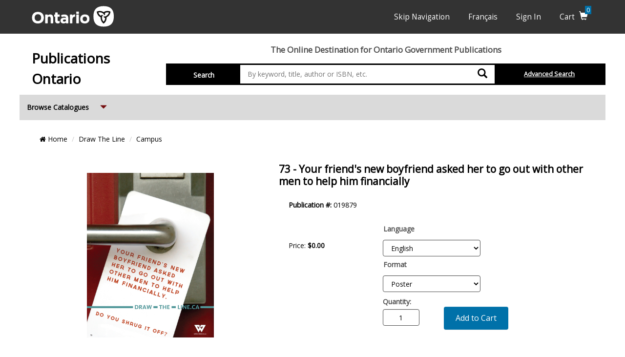

--- FILE ---
content_type: text/html;charset=UTF-8
request_url: https://www.publications.gov.on.ca/browse-catalogues/draw-the-line/campus/73-your-friends-new-boyfriend-asked-her-to-go-out-with-other-men-to-help-him-financially-019879
body_size: 97190
content:


<!-- 20170501121 itemtemplate.vm theme1_en -->






<!-- template lib itemtemplate.vm 20170303963 common_en -->
<!DOCTYPE html>
<!-- test comment -->










        
                    
                    
                    
                    
                    
                    
                    
                    
                    
                                        
                    
                     
                    
                    
                    
                    
                    
                    
                    
                    
                    
                    
            


<html lang="en">
<!-- itemtemplate.vm -->
<head>
    <meta http-equiv="Content-Type" content="text/html; charset=UTF-8"/>
    
    <script>
        function getInternetExplorerVersion()
        // Returns the version of Internet Explorer or a -1
        // (indicating the use of another browser).
        {
            var rv = -1; // Return value assumes failure.
            if (navigator.appName == 'Microsoft Internet Explorer')
            {
                var ua = navigator.userAgent;
                var re  = new RegExp("MSIE ([0-9]{1,}[\.0-9]{0,})");
                if (re.exec(ua) != null)
                    rv = parseFloat( RegExp.$1 );
            }
            return rv;
        }
        function checkVersion()
        {
            var msg = "You're not using Internet Explorer.";
            var ver = getInternetExplorerVersion();

            if ( ver > -1 )
            {
                if ( ver < 9.0 )
                    window.location = "https://www.publications.gov.on.ca/store.html?vid=20170501121&cid=94433";
            }

        }

        checkVersion();
    </script>


    <!-- Facebook Graph Protocol -->
    <meta property="og:title" content="73 - Your friend's new boyfriend asked her to go out with other men to help him financially" />
    <meta property="og:type" content="product" />
    <meta property="og:url" content="https://www.publications.gov.on.ca/browse-catalogues/draw-the-line/campus/73-your-friends-new-boyfriend-asked-her-to-go-out-with-other-men-to-help-him-financially-019879" />
    <meta property="og:image" content="https://www.publications.gov.on.ca/store/20170501121/assets/items/images/019879.jpg" />
    <meta property="og:site_name" content="PO Store" />
        <meta property="fb:app_id" content="156485271069293"/>
    <meta property="og:description" content="!" />
    <meta name="viewport" content="width=device-width">
        <!-- End of Facebook Graph Protocol -->

    <meta name="description" content="" />
    <meta name="keywords" content="" />
    <base href="https://www.publications.gov.on.ca/" />

    <title>73 - Your friend's new boyfriend asked h – Publications Ontario</title>
    <link rel="canonical" href="https://www.publications.gov.on.ca/browse-catalogues/draw-the-line/campus/73-your-friends-new-boyfriend-asked-her-to-go-out-with-other-men-to-help-him-financially-019879" />

        <link rel="canonical" href="http://www.publications.gov.on.ca/parent-item-PP012916" />
    <link rel="stylesheet" media="all" href="assets/commercelib/deliveryoption/deliveryoption.css"/>
    <link rel="stylesheet" media="all" href="assets/commercelib/showimage/showimage.css">
    <link rel="stylesheet" media="all" href="assets/commercelib/commerce/commerce_shop.css"/>
    <link rel="stylesheet" href="store/20170501121/assets/themes/theme1_en/css/quicklook/jquery.ui.dialog.css"/>
    <link rel="stylesheet" href="store/20170501121/assets/themes/theme1_en/css/quicklook/jquery.ui.tabs.css"/>
    <link rel="stylesheet" href="store/20170501121/assets/themes/theme1_en/css/productCarousel.css"/>
    <link rel="stylesheet" href="store/20170501121/assets/themes/theme1_en/css/magnifier.css"/>
    <link rel="stylesheet" href="store/20170501121/assets/themes/theme1_en/css/gallery.css"/>
    <link href="store/20170501121/assets/themes/theme1_en/css/lightbox.css" rel="stylesheet" />
    
<!-- start common_css.vm -->
        <link rel="stylesheet" href="//maxcdn.bootstrapcdn.com/font-awesome/4.4.0/css/font-awesome.min.css">
    <link rel="stylesheet" type="text/css" media="all" href="store/20170501121/assets/themes/theme1_en/css/responsive.css"  />
    <link rel="stylesheet" type="text/css" media="all" href="store/20170501121/assets/themes/theme1_en/css/lineItemAdd.css"  />
    <link rel="stylesheet" type="text/css" media="all" href="store/20170501121/assets/themes/theme1_en/css/f-popup.css"  />
    <link rel="stylesheet" type="text/css" media="all" href="assets/plugins/yahooUI/build/container/assets/container.css" />
    <link rel="stylesheet" type="text/css" media="all" href="store/20170501121/assets/themes/theme1_en/css/magiczoom.css"  />
    <link rel="stylesheet" type="text/css" media="all" href="store/20170501121/assets/themes/theme1_en/css/megaNav.css"  />
    <link rel="stylesheet" href="//maxcdn.bootstrapcdn.com/bootstrap/3.3.6/css/bootstrap.css">
    <link rel="stylesheet" href="https://maxcdn.bootstrapcdn.com/bootstrap/3.3.6/css/bootstrap-theme.css">
    <link href='https://fonts.googleapis.com/css?family=Open+Sans' rel='stylesheet' type='text/css'>
    <!-- <link href="https://fonts.googleapis.com/css?family=Raleway:400,700" rel="stylesheet"> -->
    <link rel="stylesheet" type="text/css" media="all" href="store/20170501121/assets/themes/theme1_en/css/global.css"  />
    <link rel="stylesheet" type="text/css" media="all" href="store/20170501121/assets/themes/theme1_en/css/theme-colors.css"  />
    <link rel="stylesheet" type="text/css" media="all" href="store/20170501121/assets/themes/theme1_en/css/typography.css"  />
<!-- End common_css.vm -->


<style>
						.ac_results {
							background-color: white;
							border: 1px solid #A5BCD2;
							cursor: pointer;
							overflow: hidden;
							position: absolute;
							width: 436px;
							z-index: 8001;
						}
						.ac_results ul {
							list-style: none;
							list-style-position: outside;
							margin: 0;
							padding: 0;
							width: 100%;
						}

						.ac_results li {
							cursor: pointer;
							display: block;
							font: menu;
							font-size: 12px;
							margin: 0px;
							overflow: hidden;
							padding: 3px 6px;
							position: relative;
							text-align: left;
							width: 100%;
						}

						.ac_over {
							background-color: #2b6cd8;
							color: #fff;
						}
					</style>

    
    
<!-- start common_js.vm -->
                
    <script src="https://ajax.googleapis.com/ajax/libs/jquery/3.5.1/jquery.min.js"></script>
    <script src="//code.jquery.com/jquery-migrate-3.3.2.js"></script>
    <script src= "//ajax.googleapis.com/ajax/libs/angularjs/1.3.14/angular.min.js"></script>
        
        <script src="store/20170501121/assets/themes/theme1_en/js/jqtouch.min.js"></script>
    <script src="store/20170501121/assets/themes/theme1_en/js/avetti.slider.js"></script>
    <script src="store/20170501121/assets/themes/theme1_en/js/lineItemAdd/lineItemAdd.js"></script>
    <script src="store/20170501121/assets/themes/theme1_en/js/lineItemAdd/lineItemAdd_event.js"></script>
    <script src="store/20170501121/assets/themes/theme1_en/js/avetti.mobile.js"></script>
    <script src="store/20170501121/assets/themes/theme1_en/js/css3-mediaqueries.js"></script>
    <script src="store/20170501121/assets/themes/theme1_en/js/mobile-detect.min.js"></script>
    <script src="store/20170501121/assets/themes/theme1_en/js/avettiAngular.js"></script>
    
    <script src="store/20170501121/assets/themes/theme1_en/js/brackets.js"></script>
    
<script src="store/20170501121/assets/themes/theme1_en/js/mustache.min.js"></script>

<script>var debug = true;</script>
<script src="store/20170501121/assets/themes/theme1_en/js/avetti.mustache.min.js"></script>



<script type="template/mustache" id="mustache_recentlyViewedItems">
    <div class="item-secondary">
	    <div class="title blue">Recently Viewed</div>
		<div class="filter-content">
		    {{# items}}
		        {{> _recentlyViewedItem}}
            {{/ items}}
        </div>
	</div>
</script>
<script type="template/partial" id="partial_recentlyViewedItem">
    <div class="preorderItem">
		<div class="preorderImage">
			<a href="{{url}}"><img src="store{{thumbnail}}" width="100" alt="{{title}}"/></a>
		</div>
		<div class="preorderTitle">
			<a href="{{url}}">{{title}}</a>
		</div>
	</div>
</script>
<script type="template/mustache" id="mustache_recentlyViewedCategories">
    <div class="title blue">Recently Viewed Catergories</div>
    <ul>
        {{# categories}}
            {{> _recentlyViewedCat}}
        {{/ categories}}
    </ul>
</script>
<script type="template/partial" id="partial_recentlyViewedCat">
    <li><a href="{{url}}">{{commonName}}</a></li>
</script>

<script type="template/mustache" id="mustache_megaNav_category">  

            <div class="background">
            
            

<div id = "26947" name = "meganav" style='position:absolute; left:190px; top: 160px; font-size: 50px'>
    <div class="digitalCameraContent">
        <img src="store/20170501121/assets/themes/theme1_en/images/digitalcameras.png" />
    </div>
</div>

<div id ="26948" name = "meganav" style='position:absolute; left:0px; top: 0px;'>
    <div class="camcorderContent">
        <h1>Camcorders</h1>
        <p>Lorem ipsum dolor sit amet, consectetur adipiscing elit. Aenean interdum laoreet diam quis pellentesque. Nunc ultricies, odio aliquet iaculis adipiscing, eros est dapibus risus, sed dignissim tellus ante ac purus. Duis porttitor sit amet est vel rutrum. </p>
        <img src="store/20170501121/assets/themes/theme1_en/images/camcorders.png" />
    </div>
</div>

<div id = "26952" name = "meganav" style='position:absolute; left:10px; top: 0px; font-size: 80px'>
    <div class="televisionsContent">
        <a href="//shop/demo-items/sony-kdl-26ex555/p-KDL_26EX555BAEP">
            <img src="store/20170501121/assets/themes/theme1_en/images/televisions.png" />
        </a>
    </div>
</div>

<div id = "26955"  name = "meganav" style='position:absolute; left:10px; top: 0px; font-size: 100px'>
    <div class="homeEntertainmentContent">
        <a href="store.html?vid=20170501121&cid=39680">
            <img src="store/20170501121/assets/themes/theme1_en/images/homeentertainment.png" />
        </a>
    </div>
</div>

<div id = "26977" name = "hidemeganav" style='position:absolute; left:150px; top: 250px; font-size: 50px'></div>

<div id = "26937" name = "hidemeganav" style='position:absolute; font-size: 30px'></div>

<div id = "26928" name = "hidemeganav" style='position:absolute; left:100px; top: 200px; font-size: 50px'></div>
            
            {{# properties.background}}
            <img src="{{properties.background}}" class="catImage">
            {{/ properties.background}}
                <ul>
                {{# childs}}
                    {{> _megaNav_subcat}}
                    {{/ childs}}
                </ul>
            </div>    
          
            
            
</script>
<script type="template/mustache" id="partial_megaNav_subcat">
    <li class="subcat">
      <h1>{{> _megaNav_nameLink}}</h1>
      <ul>
        {{# childs}}
          {{> _megaNav_subsubcat}}
        {{/ childs}}
      </ul>
    </li>
</script>
<script type="template/mustache" id="partial_megaNav_subsubcat">
    <li class="subsubcat">
      {{> _megaNav_nameLink}}
    </li>
</script>
<script type="template/mustache" id="partial_megaNav_nameLink">
    <a href="{{URL}}">
        {{name}}
        {{# properties.itemcount}}
            ({{properties.itemcount}})
        {{/ properties.itemcount}}
    </a>
</script>
    
    <script src="https://maxcdn.bootstrapcdn.com/bootstrap/3.3.7/js/bootstrap.min.js"></script>

        <script>
        var
            vendorIdentifier = '20170501121',
            skinname    = 'theme1_en',
            categoryId  = "${categoryNameDTOHQL}";

        var userWelcome = {
            'welcome': 'Hi',
            'welcome2': '<b>Welcome.</b> Please ',
            'logout'  : 'Log Out',
            'logout_link': 'https://www.publications.gov.on.ca/./signout.html?vid=20170501121',
            'login' : 'Sign In',
            'login_link': 'https://www.publications.gov.on.ca/./signin.html?vid=20170501121&mt=1&loginway=header',
            'account_html': '<img src="store/20170501121/assets/themes/theme1_en/images/icons/myaccount.gif" alt="My Account"/>&nbsp;<a href="myaccount.html?mode=billingaddress&vid=20170501121">My Account</a>',
            'account_link': 'myaccount.html?mode=billingaddress&vid=20170501121'
        };
    </script>
    
            <script>var loginToBuy = false;</script>
        
    <script src="store/20170501121/assets/themes/theme1_en/js/getajax.js"></script>
    <script src="store/20170501121/assets/themes/theme1_en/js/megaNav.js"></script>

    <script>

        function checkKey() {
            var
                keyword = document.getElementById('keyword'),
                key     = document.getElementById('key');

            keyword.value = key.value;
            if (keyword.value.length == 0){
                //keyword.value = 20170501121;
            }
        }

        function changeItemView() {
            var listing = jQuery('.listing');

            listing.toggleClass(function() {
                if (listing.hasClass('list')) {
                    createCookie('grid');
                    listing.removeClass('list');
                    return 'grid';
                } else if (listing.hasClass('grid')) {
                    createCookie('list');
                    listing.removeClass('grid');
                    return 'list';
                }
            });

            jQuery(".view-switch a").toggleClass("selected")
        }

        function changeLanguage(language){
            if (language == '') {
                language = 'en';
            }

            if (language == 'es') {
                document.location.href = 'htpp://es.avetti.ca/';
            } else {
                var url = location.href;
                if (url.match(/&ml=([a-zA-Z]*)/)) {
                    url = url.replace(/&ml=([a-zA-Z]*)/, "&ml=" + language);
                } else if (url.match(/\?ml=([a-zA-Z]*)/)) {
                    url = url.replace(/\?ml=([a-zA-Z]*)/, "?ml=" + language);
                } else {
                    if (url.indexOf("\?") > 0) {
                        url += "&";
                    } else {
                        url += "?";
                    }

                    url += "ml=" + language;
                }
                document.location = url;
            }
        }
    </script>

    <script>
        iPadfn = {};
        iPadfn.status = false;

        iPadfn.addOverlay = function(obj,who) {
            jQuery(who).css('z-index', '1000');
            jQuery(obj).append('<div id="ipad_overlay"></div>');
            jQuery('#ipad_overlay').css({
                'position': 'absolute',
                'height'  : jQuery(who).css('height'),
                'width'   : jQuery(who).css('width'),
                'display' : 'block',
                'z-index' : '999'
            });
        }

        iPadfn.removeOverlay = function() {
            jQuery('#ipad_overlay').remove();
        }

        iPadfn.openMenu = function(obj,menu) {
            jQuery(menu).slideDown('slow', function() {
                iPadfn.addOverlay(obj, menu);
            });
        }

        iPadfn.closeMenu = function(menu) {
            jQuery(menu).slideUp('slow', function() {
                iPadfn.removeOverlay();
            });
        }

        jQuery(document).ready(function() {
            jQuery('.sideNavToggle a').bind('touchstart', function() {
                window.location = jQuery(this).attr('href');
            });

            jQuery('.searchByCategory').bind('touchstart', function() {
                if (iPadfn.status == false) {
                    iPadfn.openMenu(this, '.sideNavToggle');
                    iPadfn.status = true;
                } else {
                    iPadfn.closeMenu('.sideNavToggle');
                    iPadfn.status = false;
                }
            });
            
            //linkProducts();
            
            jQuery("#megaNav").megaNav({vid: "20170501121"});
        });
        
        function linkProducts(){
            //create namespace for these links, so only one is bound at anytime.
            jQuery(".item").off("click.productLink").on("click.productLink", function(event){
                if (!jQuery(event.target).is("button")){
                
                    var item = jQuery(this);
                    
                    //attempt to find a link to use with the following priority:
                    // 1. the first link with an id starting with "parent-title"
                    // 2. the first link inside an element with the class "itemTitle"
                    // 3. the first link inside an element with the class "preorderTitle"
                    // 4. the first link
                    var url = item.find("a[id^='parent-title']").first().attr("href")
                        || item.find(".itemTitle a").first().attr("href")
                        || item.find(".preorderTitle a").first().attr("href")
                        || item.find("a").first().attr("href");
                          
                    window.location = url;
                }
            });
        }

        /*
            jQuery(document).ready(function(){
                if(jQuery('body').attr('id') == 'item'){
                    jQuery('#search_categories').hover(
                        function(){
                            var obj = jQuery(this).parent().find('ul:eq(0)');
                            obj.show();
                        },
                        function(){
                            var obj = jQuery(this).parent().find('ul:eq(0)');
                            obj.hide();
                        }
                    );
                }
            });
        */
    </script>

    <script src="store/20170501121/assets/themes/theme1_en/js/responsive.js"></script>
    <script src="store/20170501121/assets/themes/theme1_en/js/jquery.touchwipe.min.js"></script>
	
	<script src="store/20170501121/assets/js/bootbox.min.js"></script>
    <script src="store/20170501121/assets/themes/theme1_en/js/avettiSessionExtendAlert.js"></script>
<!-- End common_js.vm -->    

<script src="store/20170501121/assets/themes/theme1_en/js/jquery.zoom-min.js"></script>
<script src="store/20170501121/assets/themes/theme1_en/js/showimage.js"></script>

<script>
	
	jQuery.fn.customZoom = function(options)
	{
		
		if(!options)
			options = {};

		var obj = jQuery(this);

		if(options['url']){
			obj.children('.zoomImg').attr('src', options['url']);
			return false;
		}
		
		obj.zoom(options);
		
		obj.attr('data-rel', 'showImage');
		
		initImage();
		
	}
	
</script>

    <script src="assets/plugins/lowpro/lowpro.js"></script>
    <script src="store/20170501121/v-js/RecentItemView.js"></script>
   
    <script src="assets/plugins/jshashtable/jshashtable.js"></script>
    <script src="assets/plugins/domec/domec.js"></script>
        <script src="store/20170501121/assets/themes/theme1_en/js/commerce_jQuery.js"></script>
        <script src="store/20170501121/assets/themes/theme1_en/js/commerce_shop_jQuery.js"></script>
    <script src="store/20170501121/assets/themes/theme1_en/js/jquery.jcarousel.min.js"></script>
    <script src="store/20170501121/assets/themes/theme1_en/js/productCarousel.js"></script>
    <script  src="store/20170501121/assets/themes/theme1_en/js/jquery.youtube.lister.js"></script>



        <script src="//ajax.googleapis.com/ajax/libs/jqueryui/1.9.1/jquery-ui.min.js"></script>

    <script src="assets/plugins/juitter/jquery.juitter.js"></script>
    <script src="store/20170501121/assets/themes/theme1_en/js/element-min.js"></script>
    <script src="store/20170501121/assets/themes/theme1_en/js/tabview-min.js"></script>
    <script>
        var lbreference = "store/20170501121/assets/themes/theme1_en/";
    </script>
    <script src="store/20170501121/assets/themes/theme1_en/js/lightbox.js"></script>
    <script src="store/20170501121/assets/themes/theme1_en/js/Event.js"></script>
    <script src="store/20170501121/assets/themes/theme1_en/js/Magnifier.js"></script>
    <script src="store/20170501121/assets/themes/theme1_en/js/Gallery.js"></script>
    <script src="store/20170501121/assets/themes/theme1_en/js/MagnifyGallery.js"></script>

    <script>
        var $j = jQuery.noConflict();
    </script>
    <script>
        var
            count          = 0,
            zoomCheckArray = [false],
            i,
            j;

        function setZoomParams(innerCount){
            if (innerCount>0){
                var
                    obj       = jQuery('#js-item-imagelink2-509774-'+innerCount),
                    imageLink = obj.attr('href');
            }else{
                var
                    obj       = jQuery('#js-item-imagelink2-509774'),
                    imageLink = obj.attr('href');
            }
            //return false;

            if(zoomCheckArray[innerCount] == false) {
                if (innerCount>0){
                    var imageLink = jQuery('#js-item-imagelink2-509774-' + innerCount).attr('href');
                    jQuery('#js-item-imagelink2-509774-' + innerCount).children('.zoomImg').attr('src', imageLink);
                }else{
                    var imageLink = jQuery('#js-item-imagelink2-509774').attr('href');
                    jQuery('#js-item-imagelink2-509774-').children('.zoomImg').attr('src', imageLink);
                }

                obj.customZoom({
                    url: imageLink
                });

                zoomCheckArray[innerCount] = true;
            }
        }

        jQuery(document).ready(function(){
            var imageLink = jQuery('#js-item-imagelink2-509774').attr('href');
            //jQuery('#js-item-image-509774').attr('src', imageLink);

            jQuery('#js-item-imagelink2-509774').zoom({ url : imageLink });
            /*
             jQuery('#js-item-imagelink2-509774').customZoom();

             jQuery('#js-item-imagelink2-509774').mouseover(function() {
             setZoomParams(0);
             });
             jQuery('#js-item-imagelink2-509774').mouseout(function() {
             zoomCheckArray[0] = false;
             });*/
        });
    </script>

    <script>

        jQuery(document).ready(function(){

            jQuery.ajax({
                url: 'getitemvideo.ajx?iid=509774',
                dataType: 'json',
                cache: false,
                data: {},
                success: function(response) {
                    var lstVideos = response['records'];
                    var lstVideosSize = response['totalRecords'];
                    if(lstVideosSize==0) {
                        //jQuery('#ytvids').hide();
                        jQuery('#youtube-dialog').html("Sorry, no video available now.");
                    } else {
                        var divVideosHtml = '';
                        for(var i = 0;i<lstVideosSize; i++) {
                            divVideosHtml = divVideosHtml + "<a id='video"+i+"' href='"+lstVideos[i]['link'] + "' class='youtube'>" + lstVideos[i]['title'] + "</a><br>";
                        }
                        jQuery('#video_list').html(divVideosHtml);

                        $j('.youtube').click(function(event){
                            event.preventDefault();
                            $j('.youtube').youtubeList(this);
                        });
                        $j('#video0').click();
                    }
                }
            });
        });


        function saveUrlOnlyDownloadInfo(url){
            jQuery.ajax({
                url: 'urlonlydownload.ajx?vid=20170501121&iid=509774&code=019879&url='+url,
                dataType: 'json',
                cache: false,
                data: {},
                success: function(response) {
                        // alert('Ok');
                    }
            });
            return true;
        }

    </script>

    <script>
        function updateTopQtyBasketLines(activemode){
            update_top_basket();
            if(activemode != undefined && activemode=='addQuote'){
                showConfirmPopup("The product has been added to the quote basket", "quote");
            }else{
                showConfirmPopup("The product has been added to the shopping basket", "checkout");
            }
        }
    </script>


        
    <script>

        jQuery(document).ready(function(){

            var prod = itempage.itemElements[0];
            
            var hasSkus = function() {

                if(prod.currentSkuBO.allSkus.length == 0) {return false}
                else {return true}
            
            }
            
        });
        
        function toggleHelpBox(boxid) {
            if(jQuery('#' + boxid).hasClass('hide')) {
                jQuery('#' + boxid).removeClass('hide');
                jQuery('#' + boxid).focus();
            }
            else {
                jQuery('#' + boxid).addClass('hide');
            }
          }

    </script>
    
</head>
<body id="item" class="ac-skin" data-ng-app="avetticommerce">
<input type="hidden" id="vendorId" value="20170501121" />
<input type="hidden" id="itemid_handler" value="" />
<input type="hidden" id="formName" value="F509774" />
<input type="hidden" id="js-stayaftadd2quote" value="true" />

<div id="page">
    
<div id="pageLoadIcon">
    <i class="fa fa-spinner fa-pulse fa-3x"></i>
</div>




<!-- "Guest Account: $sessionCustomer.isGuest()" -->

<script>
    var vid = 20170501121;
    var tpt = "theme1_en";
    var url = "subcat.ajx?vid=" + vid + "&cid=42755&iu=";
</script>

    <script>
    
      function onAutoSignIn(googleUser) {
        // Useful data for your client-side scripts:
        var profile = googleUser.getBasicProfile();
        // The ID token you need to pass to your backend:
        var id_token = googleUser.getAuthResponse().id_token;
        console.log("ID Token: get successfully");
        
        if(jQuery(location).attr('hash') == '#autologin'){
        
        jQuery.ajax({
            type: 'POST',
            url: "ssoautologin.ajx",
            dataType: 'json',
            cache: false,
            data: "vid=20170501121&gtoken=" + id_token,
            success: function (data) {
                if(data.status){
                  updateLoginArea();
                }else{
                  alert("fail to auto login " + data.msg);
                }
                
            },
            error: function (data) {
                alert("auto login error "+data);
            }
        });
        
        }
        
      };
    </script>
    
  

    
    
    
    

    <script>
    
    if(jQuery(location).attr('hash') == '#autologin'){
      jQuery(document).ready(function(){
        jQuery(".abcRioButtonContentWrapper").click();
      });
    }
    </script>
    


<div class="scrollHead headerFixed">
		




<div id="top-bar" class="scrollTopBar headerFixed en">
<div class="topBarContain">
    <noscript>
        <div style="color: #FF0000">For a better experience, please enable JavaScript</div>
    </noscript>
    <div class="row skipNavRow visible-xs hidden-sm hidden-md hidden-lg">
        <span><a href="javascript:void(0);" onclick="skipNav();">Skip Navigation</a></span>
    </div>
    
    <div class="col-xs-4 col-sm-3">
        <img class="pull-left img-responsive" alt="Government of Ontario" src="store/20170501121/assets/themes/theme1_en/images/logos/ontlogo_reverse.svg" />
        <div class="clearfix"></div>
    </div>
    <div class="col-xs-8 col-sm-9">
        <a class="hidden-xs" href="javascript:void(0);" onclick="skipNav();">Skip Navigation</a>
        <a class="languageToggle" href="javascript:void(0);" onclick="langChange('fr')" lang="fr"><span class="hidden-xs">Français</span><abbr class="visible-xs" title="Français">FR</abbr></a> 
        <span id="headerLoggedOut"><span id="welcome-data"></span></span>
        <span id="headerLoggedIn" class="hidden"><a href="my-account">Hi <span id="myAcctName"></span></a> <a class="myAcctDropDown" href="javascript:void(0);" onclick="jQuery('.myAccountDropDown').toggleClass('hidden');"><img src="store/20170501121/assets/themes/theme1_en/images/gear.png" alt="My Account" /></a>
            <ul class="myAccountDropDown hidden">
		    <li><a href="my-account">My Account</a></li>
		    <li><a href="myaccount.html?mode=vieworder&vid=20170501121">Order History</a></li>
		    		    		    <li id="myAcctLogout"></li>
		</ul>
        </span>
        
        <span id="headLogout"></span>
        
        <a href="basket.html?vid=20170501121&groupmode=checkout">Cart <span class="glyphicon glyphicon-shopping-cart" aria-hidden="true"></span> <span class="mobile-basket" id="basket-amount">0</span></a>
            </div>
    <div class="clearfix"></div>
</div> 
<div class="mobileSearch visible-xs hide">
    <form action="asearch.html" onsubmit="removeAngleBrackets();checkKey();" id="searchForm-m">
				
		<input type="hidden" name="vid" value="20170501121" />
		<input type="hidden" name="cname" id="cname-m" value="[* TO *]" />
		<input type="hidden" name="key" value="" id="keyword-m" />

		<div class="top-search-form">
		    <label for="keyM" class="sr-only">Search</label>
	            <div class="input-group">
				    <input class="form-control typeahead" type="text" name="keyword" value="" id="keyM" autocomplete="off" placeholder="By keyword, title, author or ISBN, etc." />
                
                    <span class="input-group-btn">
    				    <button type="submit" class="btn btn-default" onclick="removeAngleBrackets();">
    				        <span class="glyphicon glyphicon-search"></span> <span class="sr-only">Submit</span>
    			        </button>
    			    </span>
			</div>
		</div>
		<div class="clearfix"></div>
	</form>
	<div class="floatClear"></div>
</div>
 

</div>

<script>
    var scrollToDiv = function(div, scrollSpeed){
        var speed = (scrollSpeed) ? scrollSpeed : 600;
        jQuery('html,body').animate({
            scrollTop: jQuery(div).offset().top
        }, speed);
        
        document.getElementById("bd").focus();
    }
    
    function skipNav() {
        var currentURL = window.location.href;
        
        if(currentURL.indexOf("#bd") == -1) {
            window.location = currentURL + '#bd';
        }
        else {
            window.location = currentURL;
        }
        
        jQuery('h1').focus();
    }
</script>
	
	
	<div id="hd" class="headMain searchesActive">
		
		<div class="logo-menu col-sm-2">
			<div class="logo">
			    				 					<a href=".">
					    <p class="tagLineText">Publications Ontario</p>
					</a>
							</div>
			
			<script>
			    
			</script>
			
			<div class="site-search">
					

					<script src="store/20170501121/assets/themes/theme1_en/js/jquery.autocomplete.js"></script>
					

					<form action="asearch.html" onsubmit="removeAngleBrackets(); checkKey();" id="searchForm">
												
						<input type="hidden" name="vid" value="20170501121" />
						<input type="hidden" name="cname" id="cname" value="[* TO *]" />
						<input type="hidden" name="key" value="" id="keyword" />

						<div class="top-search-form">
						    <div class="row">
						        <div class="col-md-12">
						            <p class="text-center">The Online Destination for Ontario Government Publications</p>
						        </div>
						    </div>
						    <div class="row">
						    <div class="searchBlock hidden-xs">
																																																						<div class="col-sm-2 searchLabel">
											<label for="key" class="label">Search</label>
									</div>
											
																																					<div class="searchBox col-sm-6">
										<input type="text" class="typeahead desktopSearch" name="keyword" value="" id="key" autocomplete="off" placeholder="By keyword, title, author or ISBN, etc." />
									</div>
																											<div class="searchSubmit col-sm-1">
																				<button type="submit" class="submit" onclick="removeAngleBrackets();"><span class="glyphicon glyphicon-search"></span> <span class="sr-only">Search</span></button>
									</div>
																											    <div class="advancedSearchBox col-sm-3">
									        <a class="advanceSearchLink" href="advancedsearch.html?vid=20170501121">Advanced Search</a>
									    </div>
																															<div class="clearfix"></div>
							</div>
							</div>
							<div class="floatClear"></div>
							
							

                           
							

							</div>
							</form>
						</div>
						
						

						<script>
							jQuery(document).ready(function(){
								jQuery('.category-select ul li')
									.bind('click', function() {
										var text = jQuery(this).text().trim();
										if(jQuery(this).attr('data-value') == ''){
											jQuery('#cname').val('[* TO *]');
										}else{
											jQuery('#cname').val(jQuery(this).attr('data-value'));
										}

										jQuery('.category-select .label').text(text);
										jQuery('.category-select ul').addClass('hide');
										jQuery('.category-select ul li.selected').removeClass('selected');
										jQuery(this).addClass('selected');
									});

								jQuery('.category-select .label')
									.bind('click', function() {
										jQuery('.category-select ul').toggleClass('hide');
									});
							});
						</script>

						

						
					
					
					<div class="floatClear"></div>
				</div>
				
				<div id="menu-search-drop" class="col-sm-9 col-sm-offset-1"></div>
        		<div class="floatClear"></div>
				
			</div><!-- End site-search -->
			
			

			<div style="display: none;" class="quick-links">
				<!-- end login-top -->
				
				
				
			</div>
			<div class="floatClear"></div>
			
		</div>
		
		
		
	<div class="floatClear"></div>	
		
		<div class = "search-bar-back hidden">
		<div class="search-bar" data-ng-controller="navController">
			
				
				

			<script>
						function showSub2Nav(id){
							jQuery("id").show();
						}
						function hideSub2Nav(id){
							jQuery("id").hide();
						}
			</script>
			<div class="col-sm-3">
			<ul class="main-menu">
			    
			<li>
			    <a href="javascript:void(0);" alt="View Catalogue in expanded / collapsed mode" data-ng-click="toggleSubNav('click')">Browse Catalogues <span class="catalogIcon glyphicon glyphicon-triangle-bottom" aria-hidden="true"></span> <span class="sr-only">Expand</span></a>
			</li>
			
			</ul>
			</div>
			<div class="col-sm-9">
			    
			</div>
			
			
			<div class="clearfix"></div>
			
			<ul class="navDropDown">
			    
                <li id="{{cat.cid}}" data-ng-repeat="cat in navCats.childs | arrayConversion | orderBy:'position'">
                    <a class="navCatLink" data-ng-href="https://www.publications.gov.on.ca/{{cat.URL}}"><span class="navCatText">{{ cat.description }}</span> </a> <a href="javascript:void(0);" data-ng-click="showSubNav(cat.cid, cat.description)" data-ng-class="{'hideArrow': cat.childs.length === 0}"><span class="navCatArrow"><span class="glyphicon glyphicon-triangle-bottom" aria-hidden="true"></span> </span> <span class="sr-only srArrowText">Expand {{ cat.description }} Catalogue</span></a>
                    <div class="clearfix"></div>
                    <ul class="subNav hidden" data-ng-if="cat.childs.length > 0">
                        <li data-ng-class="{'firstSubCat': $index === 0}" id="{{cat.cid}}_{{subcat.cid}}" data-ng-repeat="subcat in cat.childs">
							 <a class="subNavLink" data-ng-href="{{subcat.URL}}"><span class="navCatText">{{subcat.description}}</span></a> <a href="javascript:void(0);" data-ng-click="showSubNav(cat.cid + '_' + subcat.cid, subcat.description)" data-ng-class="{'hideArrow': subcat.childs.length === 0}"><span class="navCatArrow"><span class="glyphicon glyphicon-triangle-bottom" aria-hidden="true"></span> </span> <span class="sr-only srArrowText">Expand {{subcat.description}} Catalogue</span></a>
							 <div class="clearfix"></div>
							 <ul class="subSubNav hidden" data-ng-if="subcat.childs.length > 0">
							     <li data-ng-class="{'firstSubCat': $index === 0}" id="{{cat.cid}}_{{subcat.cid}}_{{subsubcat.cid}}" data-ng-repeat="subsubcat in subcat.childs">
							        <a class="subNavLink" data-ng-href="{{subsubcat.URL}}">{{subsubcat.description}}</a>
							        <div class="clearfix"></div>
							     </li>
							 </ul>
						</li>
                    </ul>
                </li>
			</ul>
		</div><!-- End .logo-menu -->
		
	</div><!-- End #hd -->
	
		</div>

<input type="hidden" id="js-vid" value="20170501121"/>

<div class="filter categories hidden" id="mobileNav">
      <a id="search_categories" class="search categories" href="javascript:void(0)">
        Shop by Category <span class="navSprite downArrow"></span>
      </a>
      <ul>
                              <li>
              <a href="browse-catalogues/ontario150-childrens-books">Ontario150 Children's Books</a>
            </li>
                                        <li>
              <a href="browse-catalogues/environmental-commissioner-of-ontario">Environmental Commissioner of Ontario</a>
            </li>
                                        <li>
              <a href="browse-catalogues/guide-for-seniors-programs-services">Guide for Seniors Programs & Services </a>
            </li>
                                        <li>
              <a href="browse-catalogues/family-law-education-for-women-flew">Family Law Education for Women (FLEW)</a>
            </li>
                                        <li>
              <a href="browse-catalogues/neighbours-friends-families">Neighbours Friends & Families</a>
            </li>
                                        <li>
              <a href="browse-catalogues/consumer-protection-brochures">Consumer Protection Brochures</a>
            </li>
                                        <li>
              <a href="browse-catalogues/road-safety-materials">Road Safety Materials</a>
            </li>
                                        <li>
              <a href="browse-catalogues/species-at-risk">Species at Risk</a>
            </li>
                                        <li>
              <a href="browse-catalogues/ontario-parks-store">Ontario Parks Store</a>
            </li>
                                        <li>
              <a href="browse-catalogues/medg-publications">MEDJCT Publications</a>
            </li>
                                        <li>
              <a href="browse-catalogues/it-starts-with-you-it-stays-with-him">It Starts with You. It Stays With Him.</a>
            </li>
                                        <li>
              <a href="browse-catalogues/draw-the-line">Draw The Line</a>
            </li>
                                        <li>
              <a href="browse-catalogues/employment-standards">Employment Standards</a>
            </li>
                                        <li>
              <a href="browse-catalogues/health-physical-education-curriculum">Health & Physical Education Curriculum</a>
            </li>
                                        <li>
              <a href="browse-catalogues/earlyon-child-and-family-centre">EarlyON Child and Family Centre</a>
            </li>
                                        <li>
              <a href="browse-catalogues/occupational-health-safety">Occupational Health & Safety</a>
            </li>
                                        <li>
              <a href="browse-catalogues/health-programs">Health Programs</a>
            </li>
                                        <li>
              <a href="browse-catalogues/building-code-and-guides">Building Code and Guides</a>
            </li>
                                        <li>
              <a href="mto-drivers-handbook-series">MTO Driver's Handbook Series</a>
            </li>
                                        <li>
              <a href="browse-catalogues/accessibility-resources">Accessibility Resources</a>
            </li>
                                        <li>
              <a href="browse-catalogues/agricultural-publications">Agricultural Publications</a>
            </li>
                                        <li>
              <a href="browse-catalogues/agricultural-publications/livestock">Livestock</a>
            </li>
                                        <li>
              <a href="browse-catalogues/mit-products">MEDJCT Products</a>
            </li>
                                        <li class="last">
              <a href="browse-catalogues/monthly-library-checklist">Monthly Library Checklist</a>
            </li>
                          
      </ul>
      <div class="floatClear"></div>
    </div>



<div class = "topBtn hidden">
    <a href="#top-bar"><span class="glyphicon glyphicon-arrow-up"></span> <span class="sr-only">Top</span></a>
</div>


<script>
    
    var optionsMenuState = "closed";

    function optionsMenuToggle(){
    
        if(optionsMenuState == "closed") {
    	    jQuery(".optionsMenu").removeClass('hidden');
    	    optionsMenuState = "open";
    	}
    	else if (optionsMenuState == "open") {
    	    jQuery(".optionsMenu").addClass('hidden');
    	    optionsMenuState = "closed";
    	}
    }
    
    var mobileNavState = "closed";

    function mobileNavToggle(){
    
        if(mobileNavState == "closed") {
    	    jQuery("#mobileNav").removeClass('hidden');
    	    mobileNavState = "open";
    	}
    	else if (mobileNavState == "open") {
    	    jQuery("#mobileNav").addClass('hidden');
    	    mobileNavState = "closed";
    	}
    }

    var scrolled = "no";
    var scrolledBtn = "no";
    var catSelectDropStatus = "hidden";

    jQuery(window).scroll(function() {
        var height = jQuery(window).scrollTop();
        
        
        /*if( ( height > 150 ) && ( scrolled === 'no' ) && (jQuery(window).width() > 600) ) {
            jQuery(".scrollHead").stop().animate({top:'0px'});
            jQuery(".search-bar-back").stop().animate({top:'-45px'});
            jQuery(".tagLineText").addClass("hidden");
            scrolled = 'yes';
        }       
        else if( ( height < 150 ) && ( scrolled === 'yes' ) && (jQuery(window).width() > 600) ) {
            jQuery(".scrollHead").stop().animate({top:'28px'});
            jQuery(".search-bar-back").stop().animate({top:'0px'});
            jQuery(".tagLineText").removeClass("hidden");
            scrolled = 'no';
        };
        
        if( ( height > 150 ) && ( scrolled === 'no' ) && (jQuery(window).width() < 600) ) {
            jQuery(".search-bar-back").stop().animate({top:'-45px'});
            jQuery(".tagLineText").addClass("hidden");
            scrolled = 'yes';
        }       
        else if( ( height < 150 ) && ( scrolled === 'yes' ) && (jQuery(window).width() < 600) ) {
            jQuery(".search-bar-back").stop().animate({top:'0px'});
            jQuery(".tagLineText").removeClass("hidden");
            scrolled = 'no';
        };*/
        
        /*console.log(jQuery('.new-footer').height());
        console.log(jQuery(document).scrollTop());
        console.log(jQuery(document).scrollTop() + jQuery(window).height());
        console.log(jQuery(document).height());*/
        
        if((jQuery(document).scrollTop() + jQuery(window).height()) > (jQuery(document).height() - jQuery('.new-footer').height() + 90)) {
            jQuery('.topBtn').addClass('topBtnWhite');
        }
        else {
            jQuery('.topBtn').removeClass('topBtnWhite');
        }
        
        if((height > 200) && ( scrolledBtn === 'no' )) {
            jQuery('.topBtn').removeClass('hidden');
            scrolledBtn = 'yes';
        }
        else if((height < 200) && ( scrolledBtn === 'yes' ))  {
            jQuery('.topBtn').addClass('hidden');
            scrolledBtn = 'no';
        };
        
    });
    
    function catSelect() {
    
        if(catSelectDropStatus == "hidden") {
            jQuery(".catSelectDrop").removeClass("hide");
            catSelectDropStatus = "show"
        }
        else if (catSelectDropStatus == "show") {
            jQuery(".catSelectDrop").addClass("hide");
            catSelectDropStatus = "hidden"
        }
    };
    
    jQuery("a[href='#top-bar']").click(function() {
      jQuery("html, body").animate({ scrollTop: 0 }, "slow");
      return false;
    });
    
    
    jQuery(window).resize(function() {
        /*if (jQuery(window).width() < 600) {
            jQuery(".scrollHead").css('top', '0px')
        }
        else if( ( scrolled == 'no' ) && (jQuery(window).width() > 600) ) {
            jQuery(".scrollHead").css('top', '28px')
        };*/
        jQuery("#bd").css("min-height",jQuery(".navDropDown").outerHeight(true));
    });
    
</script>

<script>

	
	var defaultFontSize = 14;
	var maxFontSize = 18;
	var minFontSize = 10;
	
	var fontSize = defaultFontSize;
	
	function showHideMobile(selectedDiv){
    	$('.' + selectedDiv).toggleClass('hidden');
    }
	
	function increaseFont(){
	
	    if(fontSize == minFontSize)
		{
		    jQuery('.decreaseFontBtn').removeClass('fontDisabled');
		}
	
		if(fontSize + 2 <= maxFontSize)
		{
			jQuery(document.body).removeClass('font' + fontSize);
			fontSize = fontSize + 2;
			jQuery(document.body).addClass('font' + fontSize);	
		}
		
		if(fontSize == maxFontSize)
		{
		    jQuery('.increaseFontBtn').addClass('fontDisabled');
		}
		
		optionsMenuToggle();
		
	}
	
	function decreaseFont(){
	
	    if(fontSize == maxFontSize)
		{
		    jQuery('.increaseFontBtn').removeClass('fontDisabled');
		}
	
		if(fontSize - 2 >= minFontSize)
		{
			jQuery(document.body).removeClass('font' + fontSize);
			fontSize = fontSize - 2;
			jQuery(document.body).addClass('font' + fontSize);	
		}
		
		if(fontSize == minFontSize)
		{
		    jQuery('.decreaseFontBtn').addClass('fontDisabled');
		}
		
		optionsMenuToggle();
	}
	
	function resetFont(){
	
	    jQuery('.increaseFontBtn').removeClass('fontDisabled');
	    jQuery('.decreaseFontBtn').removeClass('fontDisabled');
	    jQuery(document.body).removeClass('font' + fontSize);
	    fontSize = defaultFontSize;
	    optionsMenuToggle();
	}
	
	jQuery(window).on("load",function() {
        jQuery('.cartBox').removeClass('hidden');
        jQuery('#pageLoadIcon').addClass('hidden');
        jQuery('.search-bar-back').removeClass('hidden');
        jQuery("#bd").css("display", "block");
        jQuery("#hd").css("display", "block");
        jQuery(".scrollHead").css("display", "block");
        jQuery("#top-bar").css("display", "block");
        jQuery(".new-footer").css("display", "block");
        jQuery(".mobileSearch").removeClass("hide");
        jQuery("html").css("background-color", "#000000");
    });
	
</script>


<script>
    
    var cname = "LangConfirm_20170501121=";
    
    function checkLangBox() {
    
        var result = "";
        
        var cArray = document.cookie.split(';');
        
        for(var x = 0; x < cArray.length; x++) {
            var cTemp = cArray[x];
            while (cTemp.charAt(0)==' ') {
                cTemp = cTemp.substring(1);
            }
            if (cTemp.indexOf(cname) == 0) {
                result = cTemp.substring(cname.length,cTemp.length);
            }
        }
        
        if(result != "en" && result != "fr") {
                            window.location = 'language-select?redirectitem=509774';
                    }
    }
    
    
    
    

    function langChange(lang) {
    
                    var redirectDomain = "https://www.publications.gov.on.ca/";
                var currentURL = window.location.href;
        var anchor = '';
        var newURL = '';
        
        if(currentURL.indexOf('#') >= 0) {
            anchor = currentURL.substring(currentURL.indexOf("#"),currentURL.length);
            currentURL = currentURL.substring(0,currentURL.indexOf("#"));
        }
        
        if(currentURL.indexOf("&iu=") >= 0) {
            currentURL = currentURL.substring(0,currentURL.indexOf("&iu="));
        }
		if(currentURL.indexOf("?iu=") >= 0) {
            currentURL = currentURL.substring(0,currentURL.indexOf("?iu="));
        }
        
        if(currentURL.indexOf(".html") >= 0) {

            if(currentURL.indexOf('?') == -1){
						newURL = currentURL + '?iu='+lang;
						}else{
						newURL = currentURL + '&iu='+lang;
						}
        }
        else {
            if(currentURL.indexOf('fr/') > -1) {
                currentURL = currentURL.substring(0,currentURL.indexOf('fr/')) + currentURL.substring(currentURL.indexOf('fr/')+3);
            } else {
            	var re = /^([\w\.\/\:]+)\/fr((?:\?|\/).*)*$/g
				result = re.exec(currentURL);
				if(result && result.length) {
					currentURL = result[1]
					if(result[2]) {
						currentURL += result[2]
					}
				}
            }
            
            if(currentURL.indexOf(redirectDomain) > -1) {
                if(lang == '') {
                    newURL = redirectDomain + lang + currentURL.substring(currentURL.indexOf(redirectDomain)+redirectDomain.length);
                }
                else {
                    newURL = redirectDomain + lang + '/' + currentURL.substring(currentURL.indexOf(redirectDomain)+redirectDomain.length);
                }
            }
            else {
                if(lang == '') {
                    newURL = redirectDomain + lang;
                }
                else {
                    newURL = redirectDomain + lang + '/';
                }
            }
        }
        
        
        
        if(anchor != '') {
            newURL = newURL + anchor;
        }
        
        window.location = newURL;
    }
</script>    <!-- zzz2 509774 -->
    <!-- TEST_TEST 0 -->
    <div id="bd" class="container-fluid">
        
        <div class="main col-xs-12">
        
            <h2 class="sr-only">Breadcrumb Location</h2>
        
            



<script>
	            function checkNotEmptyKey() {
                    var keyword = document.getElementById('catSearchKeyword');
                    if (!/^\s*$/.test(keyword.value)){
                        this.catSearchForm.submit();
                    }
                }
</script>


          <ul class="breadcrumb">
  
    <li><a href="."><i class="fa fa-home"></i> Home</a></li>
  
        		    		    		    		<li typeof="v:Breadcrumb"><a href="browse-catalogues/draw-the-line">Draw The Line</a></li>
            		    		<li typeof="v:Breadcrumb"><a href="browse-catalogues/draw-the-line/campus">Campus</a><script>var cat_Item_Name='Campus';</script></li>
              </ul>
        
                
            <div class="itemBd">
            
            <!-- Start wishlist message-->
                        <!-- End wishlist message-->

                                    
                        <div class="title itemTitle itemTitleMobile" >73 - Your friend's new boyfriend asked her to go out with other men to help him financially</div>
            <div class="margin-5">
                <div class="item-main fluid-container">
                    <div class="row">
                        <div class="item-img col-sm-5">
                            <div class="preview">
                                
                                
                                
                                                                <!-- zzz5 509774 -->

                                <span>
                                                    				                    				                                        <a id="js-item-imagelink2-509774" href="store/20170501121/assets/items/largeimages/019879.jpg" data-rel="showImage" class="product-image-zoom">
                                    <img id="js-item-image-509774" src="store/20170501121/assets/items/images/019879.jpg" width="260" alt='Image of the cover of publication titled  73 - Your friend's new boyfriend asked her to go out with other men to help him financially' class="img-responsive" />
                                </a>

                                <a id="js-item-imagelink-509774" href="store/20170501121/assets/items/largeimages/019879.jpg" data-rel="showImage">
                                        <span class="glyphicon glyphicon-search"></span>&nbsp;&nbsp;
                                        click to view larger                                </a>
                                
                                </span>
                                
                               

                                

<div id="product_carousel">

  
  <div class="jcarousel thumbs" style="margin-left: 12.5%">
    <ul>
    </ul>
  </div>
    <div class="controls">
   
    <a href="" class="prev" style="margin-left:0%; "><span class="glyphicon glyphicon-triangle-left"  ></span> <span class="sr-only">Previous</span></a>
    <a href="" class="next" style="margin-right:0%; " ><span class="glyphicon glyphicon-triangle-right" ></span> <span class="sr-only">Next</span></a>
    
  </div>
</div>

                            </div>
                            

                            <!--    

<div id="product_carousel">

  
  <div class="jcarousel thumbs" style="margin-left: 12.5%">
    <ul>
    </ul>
  </div>
    <div class="controls">
   
    <a href="" class="prev" style="margin-left:0%; "><span class="glyphicon glyphicon-triangle-left"  ></span> <span class="sr-only">Previous</span></a>
    <a href="" class="next" style="margin-right:0%; " ><span class="glyphicon glyphicon-triangle-right" ></span> <span class="sr-only">Next</span></a>
    
  </div>
</div>
 -->

                        </div>
                        <div class="item-details col-sm-7">

                            
                                
                                <div id="hiddenInfo">

                                        <div id="js-item-title-509774" class="title itemTitle" >73 - Your friend's new boyfriend asked her to go out with other men to help him financially</div> 

                                <h2 class="sr-only">Product Description</h2>

                                <ul class="props">
                                    <li class="itemShortDesc">
                                        <div id="js-item-longdesc-509774" ></div>
                                    </li>
                                    
                                    <li>
                                        <strong>Publication #: </strong>
                                        <span id="js-item-code-509774">
                                            019879
                                        </span>
                                    </li>
                                </ul>


                                



<!-- START item_properties.vm -->
                                              <!-- END item_properties.vm -->
                                <div class="container-fluid itemInfoSection">
                                <div class="row itemInfoSection">
                                <div id="priceRangeTable" class="nonURLOnly  hide col-sm-8">
                                    <table class="table table-striped">
                                        <caption><strong>Volume discount available:</strong></caption>
                                        <thead>
                                            <tr>
                                                <th>Copies</th>
                                                <th id="rangeQty1" class="range1">1</th>
                                                <th id="rangeQty2" class="range2">2</th>
                                                <th id="rangeQty3" class="range3">3</th>
                                                <th id="rangeQty4" class="range4">4</th>
                                                <th id="rangeQty5" class="range5">5</th>
                                            </tr>
                                        </thead>
                                        <tbody>
                                            <tr>
                                                <td>Price</td>
                                                <td id="rangePrice1" class="range1"></td>
                                                <td id="rangePrice2" class="range2"></td>
                                                <td id="rangePrice3" class="range3"></td>
                                                <td id="rangePrice4" class="range4"></td>
                                                <td id="rangePrice5" class="range5"></td>
                                            </tr>
                                        </tbody>
                                    </table>
                                    
                                </div>
                                
                                <div class="clearfix"></div>
                                
                                                                                                
                                
                                    <div class="item-options col-xs-12">
                                        <div class="nonURLOnly  item-pricing-border-dark priceBlock col-sm-4">
                                            <ul class="item-pricing-dark">
                                                                                                                                                <li class="price">
                                                    <span class="integer">
                                                    
                                                    
                                                                                                            Price: <strong><span id="item-currency-sign" class="currency">$</span><span id="js-item-pricedollar-509774">0</span></span><span id="item-currency-separator">.</span><span id="_priceCent_0" class="decimal"><span id="js-item-pricecent-509774">00</span></span></strong>
                                                                                                    </li>
                                                <li class="price priceRange" style="display: none;">
                                                        <span class="currency">
                                                            $
                                                        </span>
                                                    <span class="integer">
                                                        <span id="js-item-pricedollarlow-509774"></span>
                                                    </span>
                                                    <span class="decimal">
                                                                <span id="js-item-pricecentlow-509774"></span>
                                                        </span>
                                                    <span class="currency">
                                                            - $
                                                        </span>
                                                    <span class="integer">
                                                        <span id="js-item-pricedollarhigh-509774"></span>
                                                    </span>
                                                    <span class="decimal">
                                                                <span id="js-item-pricecenthigh-509774"></span>
                                                        </span>
                                                </li>
                                                                                            </ul>
                                            
                                        </div>
                                                                                
                                        <div class="item-pricing-border-light col-sm-8">
                                            <div class="item-pricing-light">
                                                <form class="vertical" method="POST" name="F509774" action="storeitem.html?vid=20170501121&iid=509774">
                                                    <input type="hidden" name="productoption" value="productoption.html?vid=20170501121&cid=891&qp=0" />
                                                    <input type="hidden" id="replaceditemmsg_0" value="" name="replaceditemmsg_0" />
                                                    <input type="hidden" id="compCode_0" value="019879" />
                                                                                                        <div id="js-item-hiddenfields-509774"></div>
                                                    <!-- <div id="js-item-stockinfo-509774"></div> -->
                                                    <div id="js-item-attributes-509774" class="item-attr-section"></div>
                                                    <div id="js-item-inventory-509774" class="inventoryNum inventoryBlock"></div>
<input type="hidden" id="js-basketeditmode" value="false">
                                                    
                                                    
                                                    <input type="hidden" name="redirectMode" value="true" />

                                                                                                                                                                    

                                                    <div class="nonURLOnly  qtyBlock">
                                                        <label for="js-item-qtybox-509774">
                                                            Quantity:
                                                        </label><br/>
                                                        <input class="qty-input form-control" type='text' id="js-item-qtybox-509774" maxlength="5" disabled />
                                                        <div class="clearfix"></div>
                                                    </div>
                                                    
                                                                                                            
                                                    
                                                    
                                                    <div class="nonURLOnly  user-loggedin addtocartBlock">
                                                        <button type="button" class="btnclass addToCartBtn btn btn-primary" id="js-item-addtocartbtn-509774" >
                                                                                                                                                                                        <span>Add to Cart</span>
                                                                                                                    </button>
                                                        
                                                        <div id="notifyMeMsg" style="display: none">
                                                            <p class="oosMsg">Out of Stock</p>
        
                                                            <p id="addToListMsg">Do you want us to notify you when this item becomes available?</p>
                                                            
                                                            <p id="onListMsg" class="hidden">You are already on the notification list for this product</p>
                                                        </div>
                                                        
                                                        <div class="clearfix"></div>
                                                        
                                                        <a href="javascript:void(0);" style="display: none; max-width: 150px;" class="btnclass addToCartBtn btn btn-primary notifyBtn" id="js-item-notifymebtn-509774">
                                                            <span>Notify Me</span>
                                                        </a>
                                                    </div>
                                                    
                                                    <div class="URLOnly hidden">
                                                        <a download id="URLOnlyBtn" class="btn btn-primary" target="_blank" href="" >
                                                            Access Link                                                        </a>
                                                    </div>
                                                    
                                                    
                                                    
                                                    
                                                </form>
                                                
                                                
                                                
                                                <div class="clearfix"></div>
                                                
                                                <div class="col-sm-6">
                                                    
                                                </div>
                                                <div class="clearfix"></div>
                                                                                                                                                
                                                
                                                    
                                                
                                            </div>
                                        </div>
                                        <div class="clearfix"></div>
                                        
                                        <div class="finalSale hide"><p><span class="finalSaleText">Final Sale</span> <span class="helpBox"><a href="javascript:void(0);" onclick="toggleHelpBox('finalSaleHelp');" class="glyphicon glyphicon-question-sign"><span class="sr-only">Help</span></a><span tabindex="0" id="finalSaleHelp" class="helpPopup alert alert-default hide">
                                                This item cannot be returned or exchanged. Refunds will not be issued for final sale items.                                            </span></span></p>
                                        </div>
                                        
                                        <div class="clearfix"></div>
                                        
                                                                                
                                                                                
                                    </div>
                                    <div class="clearfix"></div>
                                    
                                            
                                        </div>
                                                                            
                                    </div><!-- end item-options-2 -->
                                    
                                    
                                    
                                    <div class="floatClear"></div>
                                    
                                </div><!-- End item-details -->
                            </div><!-- end item-options -->

                                </div>






                                <div class="title" id="gallery-preview-title">&nbsp;</div>
                            </div>



                        </div>
                        
                        
                        
                        

                        <div class="distributorBlock hidden">
                            <div class="inner-socket">
                                <div class="title subTitle2">
                                    Choose Warehouse Location
                                </div>
                                <ul class="itemDistributorsHead">
                                    <li>Sold By</li>
                                    <li>Price</li>
                                    <li>Quantity</li>
                                    <li>Purchase</li>
                                                                        <li>Stock</li>
                                </ul>
                                <div class="clearfix"></div>
                                <div class="itemDistributors" id="js-item-distributors-509774"></div>
                            </div>
                        </div>

                        <div class="clearfix"></div>
                 

                        


                        
                        
                        
                        
                        
                        
                        
                        
                        
                        <div class="item-secondary">

                            
                            

                            
                                                                                    
                                                                                    
                                                                                    
                                                                                    
                                                                                    
                                                                                    
                                                                                    
                                                                                                                
                                                                                    
                                                                                                                
                                                                                                                
                                                                                                                
                                                                                                                
                                                                                    
                                                                                    
                                                                                    
                                                                                    
                                                                                    
                                                                                    
                                                                                    
                                                                                    
                                                                                    
                                                                                                                
                                                        
                                                        <div class="inner-socket">
                                <h2 class="title subTitle2">
                                    Product Details                                </h2>
                                
                                <div id="js-item-properties-509774" class="desc text-block"></div>
                            </div>
                                                                                </div><!-- end item-secondary -->
                                                                        
                        


                        
                                                
                    </div>
                    
                </div>
                
                
                <!-- com.avetti.simplemerce.common.datatransfer.ViewCurrencyDTO@38e2c2a9 -->
                                
                                            </div><!-- eof Right Sidebar -->
            
            <script>
                function showConfirmPopup(bodyText, basketMode) {
                    jQuery('#confirmBodyText').html(bodyText);
                    jQuery("#confirmPopupBasketLink").attr("href", "basket.html?vid=20170501121&groupmode=" + basketMode);
                    jQuery('.confirmPopupBack').removeClass('hide');
                }

                function closeConfirmPopup() {
                    jQuery('.confirmPopupBack').addClass('hide');
                }
            </script>


            <div class="confirmPopupBack hide">
                <div class="confirmPopup">
                    <div class="confirmPopupTop">
                        <p class="pull-left">Add to Quote</p>
                        <p class="pull-right"><a href="javascript:void(0);" onclick="closeConfirmPopup();">x</a></p>
                        <div class="clearfix"></div>
                    </div>
                    <div class="confirmPopupBody">
                        <p id="confirmBodyText"></p>
                    </div>
                    <div class="confirmPopupFoot">
                        <a id="confirmPopupBasketLink" href="" class="btn btn-primary pull-right">View Quote Basket</a>
                        <a href="javascript:void(0);" onclick="closeConfirmPopup();" class="btn btn-default pull-right">Close</a>
                        <div class="clearfix"></div>
                    </div>
                </div>
            </div>

            

<!--START new footer.vm -->

<div class="new-footer">
    <div class="columns container-fluid">
        <div class="row">
            <div class="col-xs-6 col-sm-5">
                <div class="row">
                    <div class="col-sm-12 copyrightColumn">
                        <div class="col-sm-4">
                            <div class="footerPicture hidden-xs"></div>
                        </div>
                        <div class="col-sm-8 premierQuote">
                            <div class="footerColumnHeader"><h2>Publications Ontario</h2></div>
                            <p>The Online Destination for Ontario Government Publications</p>
                        </div>
                    </div>
                </div>
                <div class="row">
                    <div class="col-sm-12 copyrightRow">
                        <p><a href="https://www.ontario.ca/page/about-ontario" target="_blank">about Ontario</a> <a href="https://www.ontario.ca/page/accessibility" target="_blank">accessibility</a> <a href="http://news.ontario.ca/newsroom/en" target="_blank">news</a> <a href="https://www.ontario.ca/page/privacy-statement" target="_blank">privacy</a> </p>
                        <p><a href="https://www.ontario.ca/page/copyright-information" target="_blank">© King’s Printer for Ontario, 2012-2026</a></p>
                    </div>
                </div>
            </div>
            <div class="col-xs-6 col-sm-7">
                <div class="col-xs-12 col-sm-3">
                    <div class="contactUsColumn">
                        <div class="footerColumnHeader"><h2>Contact Us</h2></div>
                        <p><a href="customer-service/contact-us"><img alt="Contact Us" src="store/20170501121/assets/themes/theme1_en/images/contact.png"/></a></p>
                    </div>
                </div>
                <div class="col-xs-12 col-sm-5">
                    <div class="footerColumnHeader hidden-xs"><h2>Customer Service</h2></div>
                    <div class="footerColumnHeader visible-xs"><h2><a href="reference-links">Customer Service</a></h2></div>
                    <ul class="linksList hidden-xs">
                        <li><a href="customer-service/full-terms-and-conditions">Full Terms and Conditions</a></li>
                        <li><a href="customer-service/general-faqs">General FAQs</a></li>
                        <li><a href="customer-service/building-code-faqs">Building Code FAQs</a></li>
                                                <li><a href="customer-service/cancellations-returns-and-final-sales">Cancellations, Returns and Final Sales</a></li>
                        <li><a href="customer-service/service-guarantee">Service Guarantee</a></li>
                        <li><a href="customer-service/rate-our-service-and-feedback">Rate Our Service and Feedback</a></li>
                                            </ul>
                </div>
                <div class="col-xs-12 col-sm-4">
                    <div class="footerColumnHeader hidden-xs"><h2>Reference Links</h2></div>
                    <div class="footerColumnHeader visible-xs"><h2><a href="reference-links">Reference Links</a></h2></div>
                    <ul class="linksList hidden-xs">
                        <li><a href="https://www.ontario.ca/laws" target="_blank">Ontario Legislation</a></li>
                        <li><a href="http://laws.justice.gc.ca/eng/" target="_blank">Federal Legislation</a></li>
                        <li><a href="https://www.ontario.ca/search/ontario-gazette" target="_blank">Ontario Gazette</a></li>
                                                <li><a href="http://www.forms.ssb.gov.on.ca/mbs/ssb/forms/ssbforms.nsf?opendatabase&ENV=WWE" target="_blank">Ontario Forms</a></li>
                        <li><a href="https://www.ola.org/en/legislative-business/bills/current" target="_blank">Current Bills</a></li>
                    </ul>
                </div>
            </div>
        </div>
    </div>
</div>

<!--END new footer.vm -->

<!--START footer scripts in footer.vm -->

<script>
        jQuery.get( "analytics.ajx?vid=20170501121" );
    </script>
    <!-- Google Analytics Code - Modify the Account number the UA for your business and place it here  -->
    <script>
        if (document.location.href.indexOf('https://www.publications.gov.on.ca/') == -1 ) {
            var gaJsHost = (("https:" == document.location.protocol) ? "https://ssl." : "http://www.");
            document.write(unescape("%3Cscript src='" + gaJsHost + "google-analytics.com/ga.js' type='text/javascript'%3E%3C/script%3E"));
        }
    </script>
    
                    <script>
            (function(i,s,o,g,r,a,m){i['GoogleAnalyticsObject']=r;i[r]=i[r]||function(){
            (i[r].q=i[r].q||[]).push(arguments)},i[r].l=1*new
            Date();a=s.createElement(o),
            m=s.getElementsByTagName(o)[0];a.async=1;a.src=g;m.parentNode.insertBefore(a,m)
            })(window,document,'script','//www.google-analytics.com/analytics.js','ga');
            
            ga('create', 'UA-137968907-1', 'auto');
            ga('send', 'pageview');
    
        </script>
        
    <script src="store/20170501121/assets/themes/theme1_en/js/gaSocialTracking.js"></script>
    
    <script>
        jQuery(document).click(function(clickEvent){
            if( jQuery(clickEvent.target).closest(".helpBox").length > 0) {
                return false;
            }
            
            jQuery('.helpPopup').addClass('hide');
        });
        
        jQuery(document).click(function(clickEvent){
            
            if ( jQuery(clickEvent.target).closest(".main-menu").length > 0 || jQuery(clickEvent.target).closest(".navDropDown").length > 0) {
                
            }
            else {
                jQuery('.navDropDown').removeClass('show');
                jQuery('.main-menu li').removeClass('open');
            }
        });
        
    jQuery(document).ready(function(){
                //checkLangBox();
                
        if(jQuery(".navDropDown").outerHeight(true) < 1700) {
            jQuery("#bd").css("min-height","1700px");
        }
        else {
            jQuery("#bd").css("min-height",jQuery(".navDropDown").outerHeight(true));
        }
    });
        
    </script>

    
<!--END footer scripts in footer.vm -->
        <div id="deliverypopup" class="popup_menu"></div>
        <!-- End doc-->

        <script>
            var $j = jQuery.noConflict();
        </script>

        <!-- Page and quicklook handling -->
        <script src="store/20170501121/assets/themes/theme1_en/js/quicklook/jquery.ui.tabs.min.js"></script>
        <script src="store/20170501121/assets/themes/theme1_en/js/quicklook/quicklook.js"></script>
        <script src="store/20170501121/assets/themes/theme1_en/js/quicklook/handlers.js"></script>
        <script src="store/20170501121/assets/themes/theme1_en/js/quicklook/quicklook_ajax.js"></script>
        <script src="store/20170501121/assets/themes/theme1_en/js/quicklook/quicklook_functions.js"></script>
        <script src="store/20170501121/assets/themes/theme1_en/js/quicklook/quicklook_events.js"></script>
        <!-- end Page and quicklook handling -->



                <!-- wwwpublicationsgovonca019879 -->

        <script >
            function checkItem(el, item){
                var itemToProcess = $j('input[name=basketItems['+item+'].itemToProcess]');
                var itemsCount = $j('#itemscount');

                //Variables to append to the form
                var values =  ['basketItems['+item+'].itemToProcess', 'basketItems['+item+'].quantity', 'basketItems['+item+'].vendorId', 'basketItems['+item+'].itemId'];

                if($j(itemToProcess).val() == "true"){
                    $j(itemToProcess).val("false");
                    $j(itemsCount).val(Number($j(itemsCount).val())-1);
                }
                else{
                    $j(itemToProcess).val("true");
                    $j(itemsCount).val(Number($j(itemsCount).val())+1);
                }

                if($j(el).attr('checked') == true){
                    for(var i = 0; i < values.length; i++){
                        appendToForm(values[i]);
                    }
                }
                else{
                    for(var i = 0; i < values.length; i++){
                        removeFromForm(values[i]);
                    }
                }
            }

            function appendToForm(data){
                var input = $j("<input />").attr("type", "hidden").attr("name", ''+data).val($j('.item input[name='+ data +']').val());
                $j('form[name=F509774]').append($(input));
            }

            function removeFromForm(data){
                $j('form[name=F509774]').find('input[name='+ data +']').remove();
            }

            function checkAllItems(checked){
                var status = $j(checked).attr('checked');
                // status will have boolean values (true, false)
                $j('.listing input[name$=itemToProcess]').attr('value', status);
            }

            
            //jQuery('.side-nav a.title, .side-nav ul ').bind("mouseleave",function(){jQuery(".side-nav ul").slideUp().stop(true, true);});
            //jQuery('.side-nav a.title, .side-nav ul ').bind("mouseover",function(){jQuery(".side-nav ul").slideDown().stop(true, true);});
            jQuery('.side-nav').addClass('item-product-page');

            function assignThumbsClick(skipFirst) {
                if($j('.thumbs a').children().length > 0){
                    var thumbsA = null;
                    if(skipFirst){
                        thumbsA = $j('.thumbs a').not(':first');
                    }else{
                        thumbsA = $j('.thumbs a');
                    }
                    thumbsA.click(function (event){
                        event.preventDefault();
                        var src = $j(this).children('img').attr('src');
                        src_l = src.replace("small", "largeimages");
                        src_m = src.replace("small", "largeimages");
                        $j('.preview').children('a').attr('href', src_l);
                        $j('.preview a').first().children('img').attr('src', src_m);
                    });
                }
            }

            function initPrivateSaleInfo() {
                var isPrivatesale = '$isPrivatesale';
                if(isPrivatesale=='YES') {
                    var today = new Date();
                    var privatesaleStarts = new Date($privatesaleStarts);
                    var privatesaleEnds = new Date($privatesaleEnds);

                    if(today<privatesaleStarts) {
                        $j('#privatesaleInfo').html("Sale Starts: "+formatDatetime(privatesaleStarts));
                        $j('#js-item-addtocartbtn-509774').hide();
                    } else if(today>privatesaleEnds) {
                        $j('#privatesaleInfo').html("Sale Closed: "+formatDatetime(privatesaleEnds));
                        $j('#js-item-addtocartbtn-509774').hide();
                    } else {
                        var remaintime=Math.floor((privatesaleEnds.getTime()-today.getTime())/1000);

                        if(remaintime<60) {
                            if(remaintime==1)
                                $j('#privatesaleInfo').html("SALE ENDS: 1 second");
                            else
                                $j('#privatesaleInfo').html("SALE ENDS: " + remaintime + " seconds");
                        } else if(remaintime<120) {
                            remaintime = remaintime-60;
                            if(remaintime==1)
                                $j('#privatesaleInfo').html("SALE ENDS: 1 minute, 1 second");
                            else
                                $j('#privatesaleInfo').html("SALE ENDS: 1 minute, " + remaintime + " seconds");
                        } else if(remaintime<3600) {
                            $j('#privatesaleInfo').html("SALE ENDS: "+Math.floor(remaintime/60) + " minutes");
                        } else if(remaintime<7200) {
                            remaintime = Math.floor((remaintime-3600)/60);
                            if(remaintime==0)
                                $j('#privatesaleInfo').html("SALE ENDS: 1 hour");
                            else if(remaintime==1)
                                $j('#privatesaleInfo').html("SALE ENDS: 1 hour, 1 minute");
                            else
                                $j('#privatesaleInfo').html("SALE ENDS: 1 hour, " + remaintime + " minutes");
                        } else if(remaintime<86400) {
                            $j('#privatesaleInfo').html("SALE ENDS: "+Math.floor(remaintime/3600) + " hours");
                        } else {
                            var remaindays = Math.floor(remaintime/86400);
                            var remainhours = Math.floor((remaintime-86400*remaindays)/3600);
                            var showtimemsg = "SALE ENDS: ";
                            if(remaindays==1) {
                                showtimemsg += "1 day";
                            } else {
                                showtimemsg += remaindays + " days";
                            }

                            if(remainhours==0) {
                                showtimemsg += "";
                            } else if(remainhours==1) {
                                showtimemsg += ", 1 hour";
                            } else {
                                showtimemsg += ", " + remainhours + " hours";
                            }

                            $j('#privatesaleInfo').html(showtimemsg);
                        }
                        $j('#js-item-addtocartbtn-509774').show();
                    }

                    setTimeout("initPrivateSaleInfo()",1000);
                }
            }

            function formatDatetime(d) {
                var result = '';

                result += ['Jan', 'Feb', 'Mar', 'Apr', 'May', 'Jun', 'Jul', 'Aug', 'Sep', 'Oct', 'Nov', 'Dec'][d.getMonth()];
                result += ' ';
                result += d.getDate();
                result += ' ';
                result += d.getHours() % 12 || 12;
                result += ':';
                if(d.getMinutes()>9)
                    result += d.getMinutes();
                else
                    result += '0'+d.getMinutes();
                result += ' ';
                result += d.getHours() < 12 ? 'am' : 'pm';

                return result;
            }
            
            function checkStock() {
                if(itempage){
                    for (var idx=0; idx<itempage.itemElements.length; idx++) {
                        var item = itempage.itemElements[idx];

                        if (!item.inventory || item.inventory == undefined || item.inventory.length ==0) {
                            continue;
                        }

                        var instock = item.inventory[0].instock;

                        if (item.mode=='edit'){
                            instock = item.product.domain.origInstack;
                        }

                        if(item.inventory[0].thirdpartyinventory==true){
                            continue;
                        }else if(instock == 0 && item.inventory[0].dropshipminqty==0 && item.inventory[0].nextshipqty==0 && (item.currentSkuBO.item.domain.permitnostock == undefined || !item.currentSkuBO.item.domain.permitnostock) ){
                        
                            $j('#js-item-addtocartbtn-509774').hide();
                            $j('.qtyBlock').hide();
                            $j('#js-item-notifymebtn-509774').show();
                            $j('#notifyMeMsg').show();
                        }else{
                            $j('#js-item-addtocartbtn-509774').show();
                            $j('.qtyBlock').show();
                            $j('#js-item-notifymebtn-509774').hide();
                            $j('#notifyMeMsg').hide();
                        }
                    }
                }
            }

            $j(document).ready(function(){
                console.log("!!!!  loaded");
                assignThumbsClick(true);

                $j('.addToCartDummy').css("display","none");
                $j('#js-item-addtocartbtn-509774').show();
                $j('#js-item-addtocartbtn-509774').attr("disabled",false);

                //$j('.listing .select-all').click(checkAllItems(this));
                //initJuitter();
                
                checkStock();

                initPrivateSaleInfo();
                
                jQuery('#js-item-attributes-509774').change(function(){
                  checkStock();
                  
                  console.log(itempage.itemElements[0].currentSkuBO.item.domain.hiddenProperties);
                  var finalSale = false;
                  
                  for(i = 0; i < itempage.itemElements[0].currentSkuBO.item.domain.hiddenProperties.length; i++) {
                    if(itempage.itemElements[0].currentSkuBO.item.domain.hiddenProperties[i].propname == "FINAL_SALE" &&
                       itempage.itemElements[0].currentSkuBO.item.domain.hiddenProperties[i].propvalue == "Y") {

                        finalSale = true;
                    }
                    
                  }
                  
                  if(finalSale) {
                        jQuery('.finalSale').removeClass('hide');
                    }
                    else {
                        jQuery('.finalSale').addClass('hide');
                    }
                });

            });
            
            jQuery('#image-load').attr('alt','Loading');
            jQuery('#close-button').attr('alt','Close');
        </script>

        <script src="assets/plugins/extlogin/popup.js"></script>
        <script src="store/20170501121/assets/themes/theme1_en/js/lineItemAdd/lineItemAdd.js"></script>
        <script src="store/20170501121/assets/themes/theme1_en/js/lineItemAdd/lineItemAdd_event.js"></script>

        
                
        <!-- Start YouTube popup player -->
        <link rel="stylesheet" href="assets/admin/css/ui-lightness/jquery-ui-1.9.2.custom.css">
        

        <script src="assets/plugins/jQuery/jquery-ui-1.9.2.custom.min.js"></script>

        
                
        
        <!-- End YouTube popup player -->

<script>
        jQuery(document).ready(function(){
            updatePriceRangeTable(itempage.itemElements[0].price);
        });
    
    function updatePriceRangeTable(priceObj) {
        
        if(priceObj.qty_1 > 0) {
            jQuery("#priceRangeTable").removeClass("hide");
            
            jQuery("#rangeQty1").html("1");
                        jQuery("#rangePrice1").html("<abbr title='Canadian dollars'>CDN$</abbr> " + priceObj.price_1.toFixed(2));
                        
            jQuery("#rangeQty2").html(priceObj.qty_1+1);
            
                        jQuery("#rangePrice2").html("<abbr title='Canadian dollars'>CDN$</abbr> " + priceObj.price_2.toFixed(2));
                        
            if(priceObj.qty_2 > 0) {
                jQuery("#rangeQty3").html(priceObj.qty_2+1);
                
                                jQuery("#rangePrice3").html("<abbr title='Canadian dollars'>CDN$</abbr> " + priceObj.price_3.toFixed(2));
                                
                jQuery(".range3").removeClass("hide");
            }
            else {
                jQuery(".range3").addClass("hide");
            }
            
            if(priceObj.qty_3 > 0) {
                jQuery("#rangeQty4").html(priceObj.qty_3+1);
                
                                jQuery("#rangePrice4").html("<abbr title='Canadian dollars'>CDN$</abbr> " + priceObj.price_4.toFixed(2));
                                
                jQuery(".range4").removeClass("hide");
            }
            else {
                jQuery(".range4").addClass("hide");
            }
            
            if(priceObj.qty_4 > 0) {
                jQuery("#rangeQty5").html(priceObj.qty_4+1);
                
                                jQuery("#rangePrice5").html("<abbr title='Canadian dollars'>CDN$</abbr> " + priceObj.price_5.toFixed(2));
                                
                jQuery(".range5").removeClass("hide");
            }
            else {
                jQuery(".range5").addClass("hide");
            }
            
            
        }
        else {
            jQuery("#priceRangeTable").addClass("hide");
        }
        
    }
</script>

<script>
	function refreshAddtoCartBtnvalue(){
		var item = this;
		if(item == window) return ;
		
		if(item.itemType==1){
			jQuery("#js-item-addtocartbtn-509774").html("<span>Access Link</span>")
		}else if(item.itemType==2){
			jQuery("#js-item-addtocartbtn-509774").html("<span>Add to Cart to Download</span>")
		}else{
			jQuery("#js-item-addtocartbtn-509774").html("<span>Add to Cart</span>")
		}
	}
	
	jQuery(document).ready(function() {
		if(itempage){
			itempage.addRefreshCallback(refreshAddtoCartBtnvalue);
		}
	})
</script>


<script>
    var itemTitle= "73 - Your friend's new boyfriend asked her to go out with other men to help him financially";
            var itemPrice;
            var item_v_id="20170501121";
            if(document.getElementById("parent-pricedollar-"+"509774") && document.getElementById("parent-pricedollar-"+"509774").innerHTML!=null)
            {itemPrice="$ "+document.getElementById("parent-pricedollar-"+"509774").innerHTML;
            }
            else
            {
            itemPrice="CALL FOR PRICING";
            }
            var itemImage= "https://www.publications.gov.on.ca/store/20170501121/assets/items/images/019879.jpg";
            var itemLink= "https://www.publications.gov.on.ca/browse-catalogues/draw-the-line/campus/73-your-friends-new-boyfriend-asked-her-to-go-out-with-other-men-to-help-him-financially-019879";
            var cat_Item_Name = "";
    storeRecentItemDetails(itemLink,itemTitle,itemImage,1,1,itemPrice,todayItemViewDate,cat_Item_Name,item_v_id);
    //window.onload=getItemsFromRecentItemsView();
</script>


<style>
    .notifyMsg {
      top: -70px;
      left: -50px;
      display: none;
    }
    
    .notifyMsg p {
      white-space: wrap;
    }
    
    .notifyBtn.added:hover .notifyMsg, .notifyBtn.added:focus .notifyMsg {
      display: block;
    }
</style>


<!-- To display Scroll to Zoom message when user hovers over item image -->        
<p style="z-index:1010; position:fixed; color:white;" id="underMouse"></p>

</body>
</html>


--- FILE ---
content_type: text/html;charset=UTF-8
request_url: https://www.publications.gov.on.ca/getitemvideo.ajx?iid=509774&_=1768793813348
body_size: 51990
content:



<!DOCTYPE html>






        















<html lang="en">
    <!-- content_template.vm-->
    <head>
    
    <meta http-equiv="Content-Type" content="text/html; charset=utf-8"/>
    
        
    <script>
    function getInternetExplorerVersion()
        // Returns the version of Internet Explorer or a -1
        // (indicating the use of another browser).
        {
          var rv = -1; // Return value assumes failure.
          if (navigator.appName == 'Microsoft Internet Explorer')
          {
            var ua = navigator.userAgent;
            var re  = new RegExp("MSIE ([0-9]{1,}[\.0-9]{0,})");
            if (re.exec(ua) != null)
              rv = parseFloat( RegExp.$1 );
          }
          return rv;
        }
        function checkVersion()
        {
          var msg = "You're not using Internet Explorer.";
          var ver = getInternetExplorerVersion();
        
          if ( ver > -1 )
          {
            if ( ver < 9.0 ) 
              window.location = "https://www.publications.gov.on.ca/store.html?vid=20170501121&cid=94433";
          }
          
        }
        
    checkVersion();
    </script>
    
        <base href="https://www.publications.gov.on.ca/"/>

            
            
        <meta name="description" content="" />
                <meta http-equiv="Cache-control" content="no-transform"/>
        <title>Sorry, we can't find the page you are looking for | Ontario.ca</title>
    
        
<!-- start common_css.vm -->
        <link rel="stylesheet" href="//maxcdn.bootstrapcdn.com/font-awesome/4.4.0/css/font-awesome.min.css">
    <link rel="stylesheet" type="text/css" media="all" href="store/20170501121/assets/themes/theme1_en/css/responsive.css"  />
    <link rel="stylesheet" type="text/css" media="all" href="store/20170501121/assets/themes/theme1_en/css/lineItemAdd.css"  />
    <link rel="stylesheet" type="text/css" media="all" href="store/20170501121/assets/themes/theme1_en/css/f-popup.css"  />
    <link rel="stylesheet" type="text/css" media="all" href="assets/plugins/yahooUI/build/container/assets/container.css" />
    <link rel="stylesheet" type="text/css" media="all" href="store/20170501121/assets/themes/theme1_en/css/magiczoom.css"  />
    <link rel="stylesheet" type="text/css" media="all" href="store/20170501121/assets/themes/theme1_en/css/megaNav.css"  />
    <link rel="stylesheet" href="//maxcdn.bootstrapcdn.com/bootstrap/3.3.6/css/bootstrap.css">
    <link rel="stylesheet" href="https://maxcdn.bootstrapcdn.com/bootstrap/3.3.6/css/bootstrap-theme.css">
    <link href='https://fonts.googleapis.com/css?family=Open+Sans' rel='stylesheet' type='text/css'>
    <!-- <link href="https://fonts.googleapis.com/css?family=Raleway:400,700" rel="stylesheet"> -->
    <link rel="stylesheet" type="text/css" media="all" href="store/20170501121/assets/themes/theme1_en/css/global.css"  />
    <link rel="stylesheet" type="text/css" media="all" href="store/20170501121/assets/themes/theme1_en/css/theme-colors.css"  />
    <link rel="stylesheet" type="text/css" media="all" href="store/20170501121/assets/themes/theme1_en/css/typography.css"  />
<!-- End common_css.vm -->


<style>
						.ac_results {
							background-color: white;
							border: 1px solid #A5BCD2;
							cursor: pointer;
							overflow: hidden;
							position: absolute;
							width: 436px;
							z-index: 8001;
						}
						.ac_results ul {
							list-style: none;
							list-style-position: outside;
							margin: 0;
							padding: 0;
							width: 100%;
						}

						.ac_results li {
							cursor: pointer;
							display: block;
							font: menu;
							font-size: 12px;
							margin: 0px;
							overflow: hidden;
							padding: 3px 6px;
							position: relative;
							text-align: left;
							width: 100%;
						}

						.ac_over {
							background-color: #2b6cd8;
							color: #fff;
						}
					</style>
        <link rel="stylesheet"  media="all" href="store/20170501121/assets/themes/theme1_en/css/slider.css" />
        <link rel="stylesheet"  media="all" href="store/20170501121/assets/themes/theme1_en/css/avetti.slider.css" />
        <link rel="stylesheet"  media="all" href="store/20170501121/assets/themes/theme1_en/css/quicklook/jquery.ui.dialog.css" />
        <link rel="stylesheet"  media="all" href="store/20170501121/assets/themes/theme1_en/css/quicklook/jquery.ui.tabs.css" />
        <link rel="stylesheet"  media="all" href="assets/commercelib/deliveryoption/deliveryoption.css" />
        <link rel="stylesheet"  media="all" href="assets/commercelib/showimage/showimage.css" />
        <link rel="stylesheet"  media="all" href="assets/commercelib/commerce/commerce_shop.css"/>
    
        
<!-- start common_js.vm -->
                
    <script src="https://ajax.googleapis.com/ajax/libs/jquery/3.5.1/jquery.min.js"></script>
    <script src="//code.jquery.com/jquery-migrate-3.3.2.js"></script>
    <script src= "//ajax.googleapis.com/ajax/libs/angularjs/1.3.14/angular.min.js"></script>
        
        <script src="store/20170501121/assets/themes/theme1_en/js/jqtouch.min.js"></script>
    <script src="store/20170501121/assets/themes/theme1_en/js/avetti.slider.js"></script>
    <script src="store/20170501121/assets/themes/theme1_en/js/lineItemAdd/lineItemAdd.js"></script>
    <script src="store/20170501121/assets/themes/theme1_en/js/lineItemAdd/lineItemAdd_event.js"></script>
    <script src="store/20170501121/assets/themes/theme1_en/js/avetti.mobile.js"></script>
    <script src="store/20170501121/assets/themes/theme1_en/js/css3-mediaqueries.js"></script>
    <script src="store/20170501121/assets/themes/theme1_en/js/mobile-detect.min.js"></script>
    <script src="store/20170501121/assets/themes/theme1_en/js/avettiAngular.js"></script>
    
    <script src="store/20170501121/assets/themes/theme1_en/js/brackets.js"></script>
    
<script src="store/20170501121/assets/themes/theme1_en/js/mustache.min.js"></script>

<script>var debug = true;</script>
<script src="store/20170501121/assets/themes/theme1_en/js/avetti.mustache.min.js"></script>



<script type="template/mustache" id="mustache_recentlyViewedItems">
    <div class="item-secondary">
	    <div class="title blue">Recently Viewed</div>
		<div class="filter-content">
		    {{# items}}
		        {{> _recentlyViewedItem}}
            {{/ items}}
        </div>
	</div>
</script>
<script type="template/partial" id="partial_recentlyViewedItem">
    <div class="preorderItem">
		<div class="preorderImage">
			<a href="{{url}}"><img src="store{{thumbnail}}" width="100" alt="{{title}}"/></a>
		</div>
		<div class="preorderTitle">
			<a href="{{url}}">{{title}}</a>
		</div>
	</div>
</script>
<script type="template/mustache" id="mustache_recentlyViewedCategories">
    <div class="title blue">Recently Viewed Catergories</div>
    <ul>
        {{# categories}}
            {{> _recentlyViewedCat}}
        {{/ categories}}
    </ul>
</script>
<script type="template/partial" id="partial_recentlyViewedCat">
    <li><a href="{{url}}">{{commonName}}</a></li>
</script>

<script type="template/mustache" id="mustache_megaNav_category">  

            <div class="background">
            
            

<div id = "26947" name = "meganav" style='position:absolute; left:190px; top: 160px; font-size: 50px'>
    <div class="digitalCameraContent">
        <img src="store/20170501121/assets/themes/theme1_en/images/digitalcameras.png" />
    </div>
</div>

<div id ="26948" name = "meganav" style='position:absolute; left:0px; top: 0px;'>
    <div class="camcorderContent">
        <h1>Camcorders</h1>
        <p>Lorem ipsum dolor sit amet, consectetur adipiscing elit. Aenean interdum laoreet diam quis pellentesque. Nunc ultricies, odio aliquet iaculis adipiscing, eros est dapibus risus, sed dignissim tellus ante ac purus. Duis porttitor sit amet est vel rutrum. </p>
        <img src="store/20170501121/assets/themes/theme1_en/images/camcorders.png" />
    </div>
</div>

<div id = "26952" name = "meganav" style='position:absolute; left:10px; top: 0px; font-size: 80px'>
    <div class="televisionsContent">
        <a href="//shop/demo-items/sony-kdl-26ex555/p-KDL_26EX555BAEP">
            <img src="store/20170501121/assets/themes/theme1_en/images/televisions.png" />
        </a>
    </div>
</div>

<div id = "26955"  name = "meganav" style='position:absolute; left:10px; top: 0px; font-size: 100px'>
    <div class="homeEntertainmentContent">
        <a href="store.html?vid=20170501121&cid=39680">
            <img src="store/20170501121/assets/themes/theme1_en/images/homeentertainment.png" />
        </a>
    </div>
</div>

<div id = "26977" name = "hidemeganav" style='position:absolute; left:150px; top: 250px; font-size: 50px'></div>

<div id = "26937" name = "hidemeganav" style='position:absolute; font-size: 30px'></div>

<div id = "26928" name = "hidemeganav" style='position:absolute; left:100px; top: 200px; font-size: 50px'></div>
            
            {{# properties.background}}
            <img src="{{properties.background}}" class="catImage">
            {{/ properties.background}}
                <ul>
                {{# childs}}
                    {{> _megaNav_subcat}}
                    {{/ childs}}
                </ul>
            </div>    
          
            
            
</script>
<script type="template/mustache" id="partial_megaNav_subcat">
    <li class="subcat">
      <h1>{{> _megaNav_nameLink}}</h1>
      <ul>
        {{# childs}}
          {{> _megaNav_subsubcat}}
        {{/ childs}}
      </ul>
    </li>
</script>
<script type="template/mustache" id="partial_megaNav_subsubcat">
    <li class="subsubcat">
      {{> _megaNav_nameLink}}
    </li>
</script>
<script type="template/mustache" id="partial_megaNav_nameLink">
    <a href="{{URL}}">
        {{name}}
        {{# properties.itemcount}}
            ({{properties.itemcount}})
        {{/ properties.itemcount}}
    </a>
</script>
    
    <script src="https://maxcdn.bootstrapcdn.com/bootstrap/3.3.7/js/bootstrap.min.js"></script>

        <script>
        var
            vendorIdentifier = '20170501121',
            skinname    = 'theme1_en',
            categoryId  = "${categoryNameDTOHQL}";

        var userWelcome = {
            'welcome': 'Hi',
            'welcome2': '<b>Welcome.</b> Please ',
            'logout'  : 'Log Out',
            'logout_link': 'https://www.publications.gov.on.ca/./signout.html?vid=20170501121',
            'login' : 'Sign In',
            'login_link': 'https://www.publications.gov.on.ca/./signin.html?vid=20170501121&mt=1&loginway=header',
            'account_html': '<img src="store/20170501121/assets/themes/theme1_en/images/icons/myaccount.gif" alt="My Account"/>&nbsp;<a href="myaccount.html?mode=billingaddress&vid=20170501121">My Account</a>',
            'account_link': 'myaccount.html?mode=billingaddress&vid=20170501121'
        };
    </script>
    
            <script>var loginToBuy = false;</script>
        
    <script src="store/20170501121/assets/themes/theme1_en/js/getajax.js"></script>
    <script src="store/20170501121/assets/themes/theme1_en/js/megaNav.js"></script>

    <script>

        function checkKey() {
            var
                keyword = document.getElementById('keyword'),
                key     = document.getElementById('key');

            keyword.value = key.value;
            if (keyword.value.length == 0){
                //keyword.value = 20170501121;
            }
        }

        function changeItemView() {
            var listing = jQuery('.listing');

            listing.toggleClass(function() {
                if (listing.hasClass('list')) {
                    createCookie('grid');
                    listing.removeClass('list');
                    return 'grid';
                } else if (listing.hasClass('grid')) {
                    createCookie('list');
                    listing.removeClass('grid');
                    return 'list';
                }
            });

            jQuery(".view-switch a").toggleClass("selected")
        }

        function changeLanguage(language){
            if (language == '') {
                language = 'en';
            }

            if (language == 'es') {
                document.location.href = 'htpp://es.avetti.ca/';
            } else {
                var url = location.href;
                if (url.match(/&ml=([a-zA-Z]*)/)) {
                    url = url.replace(/&ml=([a-zA-Z]*)/, "&ml=" + language);
                } else if (url.match(/\?ml=([a-zA-Z]*)/)) {
                    url = url.replace(/\?ml=([a-zA-Z]*)/, "?ml=" + language);
                } else {
                    if (url.indexOf("\?") > 0) {
                        url += "&";
                    } else {
                        url += "?";
                    }

                    url += "ml=" + language;
                }
                document.location = url;
            }
        }
    </script>

    <script>
        iPadfn = {};
        iPadfn.status = false;

        iPadfn.addOverlay = function(obj,who) {
            jQuery(who).css('z-index', '1000');
            jQuery(obj).append('<div id="ipad_overlay"></div>');
            jQuery('#ipad_overlay').css({
                'position': 'absolute',
                'height'  : jQuery(who).css('height'),
                'width'   : jQuery(who).css('width'),
                'display' : 'block',
                'z-index' : '999'
            });
        }

        iPadfn.removeOverlay = function() {
            jQuery('#ipad_overlay').remove();
        }

        iPadfn.openMenu = function(obj,menu) {
            jQuery(menu).slideDown('slow', function() {
                iPadfn.addOverlay(obj, menu);
            });
        }

        iPadfn.closeMenu = function(menu) {
            jQuery(menu).slideUp('slow', function() {
                iPadfn.removeOverlay();
            });
        }

        jQuery(document).ready(function() {
            jQuery('.sideNavToggle a').bind('touchstart', function() {
                window.location = jQuery(this).attr('href');
            });

            jQuery('.searchByCategory').bind('touchstart', function() {
                if (iPadfn.status == false) {
                    iPadfn.openMenu(this, '.sideNavToggle');
                    iPadfn.status = true;
                } else {
                    iPadfn.closeMenu('.sideNavToggle');
                    iPadfn.status = false;
                }
            });
            
            //linkProducts();
            
            jQuery("#megaNav").megaNav({vid: "20170501121"});
        });
        
        function linkProducts(){
            //create namespace for these links, so only one is bound at anytime.
            jQuery(".item").off("click.productLink").on("click.productLink", function(event){
                if (!jQuery(event.target).is("button")){
                
                    var item = jQuery(this);
                    
                    //attempt to find a link to use with the following priority:
                    // 1. the first link with an id starting with "parent-title"
                    // 2. the first link inside an element with the class "itemTitle"
                    // 3. the first link inside an element with the class "preorderTitle"
                    // 4. the first link
                    var url = item.find("a[id^='parent-title']").first().attr("href")
                        || item.find(".itemTitle a").first().attr("href")
                        || item.find(".preorderTitle a").first().attr("href")
                        || item.find("a").first().attr("href");
                          
                    window.location = url;
                }
            });
        }

        /*
            jQuery(document).ready(function(){
                if(jQuery('body').attr('id') == 'item'){
                    jQuery('#search_categories').hover(
                        function(){
                            var obj = jQuery(this).parent().find('ul:eq(0)');
                            obj.show();
                        },
                        function(){
                            var obj = jQuery(this).parent().find('ul:eq(0)');
                            obj.hide();
                        }
                    );
                }
            });
        */
    </script>

    <script src="store/20170501121/assets/themes/theme1_en/js/responsive.js"></script>
    <script src="store/20170501121/assets/themes/theme1_en/js/jquery.touchwipe.min.js"></script>
	
	<script src="store/20170501121/assets/js/bootbox.min.js"></script>
    <script src="store/20170501121/assets/themes/theme1_en/js/avettiSessionExtendAlert.js"></script>
<!-- End common_js.vm -->    
            </head>
    <body id="contentpage" class="ac-skin" data-ng-app="avetticommerce">
        <div id="page">
            
            
            
<div id="pageLoadIcon">
    <i class="fa fa-spinner fa-pulse fa-3x"></i>
</div>


<script src="https://apis.google.com/js/platform.js" async defer></script>
<div style="display:none"><div class="g-signin2" data-onsuccess="onAutoSignIn" data-theme="dark"></div></div>

<!-- "Guest Account: $sessionCustomer.isGuest()" -->

<script>
    var vid = 20170501121;
    var tpt = "theme1_en";
    var url = "subcat.ajx?vid=" + vid + "&cid=42755&iu=";
</script>

    <script>
    
      function onAutoSignIn(googleUser) {
        // Useful data for your client-side scripts:
        var profile = googleUser.getBasicProfile();
        // The ID token you need to pass to your backend:
        var id_token = googleUser.getAuthResponse().id_token;
        console.log("ID Token: get successfully");
        
        if(jQuery(location).attr('hash') == '#autologin'){
        
        jQuery.ajax({
            type: 'POST',
            url: "ssoautologin.ajx",
            dataType: 'json',
            cache: false,
            data: "vid=20170501121&gtoken=" + id_token,
            success: function (data) {
                if(data.status){
                  updateLoginArea();
                }else{
                  alert("fail to auto login " + data.msg);
                }
                
            },
            error: function (data) {
                alert("auto login error "+data);
            }
        });
        
        }
        
      };
    </script>
    
  

    
    
    
    

    <script>
    
    if(jQuery(location).attr('hash') == '#autologin'){
      jQuery(document).ready(function(){
        jQuery(".abcRioButtonContentWrapper").click();
      });
    }
    </script>
    


<div class="scrollHead headerFixed">
		


    


<div id="top-bar" class="scrollTopBar headerFixed en">
<div class="topBarContain">
    <noscript>
        <div style="color: #FF0000">For a better experience, please enable JavaScript</div>
    </noscript>
    <div class="row skipNavRow visible-xs hidden-sm hidden-md hidden-lg">
        <span><a href="javascript:void(0);" onclick="skipNav();">Skip Navigation</a></span>
    </div>
    
    <div class="col-xs-4 col-sm-3">
        <img class="pull-left img-responsive" alt="Government of Ontario" src="store/20170501121/assets/themes/theme1_en/images/logos/ontlogo_reverse.svg" />
        <div class="clearfix"></div>
    </div>
    <div class="col-xs-8 col-sm-9">
        <a class="hidden-xs" href="javascript:void(0);" onclick="skipNav();">Skip Navigation</a>
        <a class="languageToggle" href="javascript:void(0);" onclick="langChange('fr')" lang="fr"><span class="hidden-xs">Français</span><abbr class="visible-xs" title="Français">FR</abbr></a> 
        <span id="headerLoggedOut"><span id="welcome-data"></span></span>
        <span id="headerLoggedIn" class="hidden"><a href="my-account">Hi <span id="myAcctName"></span></a> <a class="myAcctDropDown" href="javascript:void(0);" onclick="jQuery('.myAccountDropDown').toggleClass('hidden');"><img src="store/20170501121/assets/themes/theme1_en/images/gear.png" alt="My Account" /></a>
            <ul class="myAccountDropDown hidden">
		    <li><a href="my-account">My Account</a></li>
		    <li><a href="myaccount.html?mode=vieworder&vid=20170501121">Order History</a></li>
		    		    		    <li id="myAcctLogout"></li>
		</ul>
        </span>
        
        <span id="headLogout"></span>
        
        <a href="basket.html?vid=20170501121&groupmode=checkout">Cart <span class="glyphicon glyphicon-shopping-cart" aria-hidden="true"></span> <span class="mobile-basket" id="basket-amount">0</span></a>
            </div>
    <div class="clearfix"></div>
</div> 
<div class="mobileSearch visible-xs hide">
    <form action="asearch.html" onsubmit="removeAngleBrackets();checkKey();" id="searchForm-m">
				
		<input type="hidden" name="vid" value="20170501121" />
		<input type="hidden" name="cname" id="cname-m" value="[* TO *]" />
		<input type="hidden" name="key" value="" id="keyword-m" />

		<div class="top-search-form">
		    <label for="keyM" class="sr-only">Search</label>
	            <div class="input-group">
				    <input class="form-control typeahead" type="text" name="keyword" value="" id="keyM" autocomplete="off" placeholder="By keyword, title, author or ISBN, etc." />
                
                    <span class="input-group-btn">
    				    <button type="submit" class="btn btn-default" onclick="removeAngleBrackets();">
    				        <span class="glyphicon glyphicon-search"></span> <span class="sr-only">Submit</span>
    			        </button>
    			    </span>
			</div>
		</div>
		<div class="clearfix"></div>
	</form>
	<div class="floatClear"></div>
</div>
 

</div>

<script>
    var scrollToDiv = function(div, scrollSpeed){
        var speed = (scrollSpeed) ? scrollSpeed : 600;
        jQuery('html,body').animate({
            scrollTop: jQuery(div).offset().top
        }, speed);
        
        document.getElementById("bd").focus();
    }
    
    function skipNav() {
        var currentURL = window.location.href;
        
        if(currentURL.indexOf("#bd") == -1) {
            window.location = currentURL + '#bd';
        }
        else {
            window.location = currentURL;
        }
        
        jQuery('h1').focus();
    }
</script>
	
	
	<div id="hd" class="headMain searchesActive">
		
		<div class="logo-menu col-sm-2">
			<div class="logo">
			    				 					<a href=".">
					    <p class="tagLineText">Publications Ontario</p>
					</a>
							</div>
			
			<script>
			    
			</script>
			
			<div class="site-search">
					

					<script src="store/20170501121/assets/themes/theme1_en/js/jquery.autocomplete.js"></script>
					

					<form action="asearch.html" onsubmit="removeAngleBrackets(); checkKey();" id="searchForm">
												
						<input type="hidden" name="vid" value="20170501121" />
						<input type="hidden" name="cname" id="cname" value="[* TO *]" />
						<input type="hidden" name="key" value="" id="keyword" />

						<div class="top-search-form">
						    <div class="row">
						        <div class="col-md-12">
						            <p class="text-center">The Online Destination for Ontario Government Publications</p>
						        </div>
						    </div>
						    <div class="row">
						    <div class="searchBlock hidden-xs">
																																																						<div class="col-sm-2 searchLabel">
											<label for="key" class="label">Search</label>
									</div>
											
																																					<div class="searchBox col-sm-6">
										<input type="text" class="typeahead desktopSearch" name="keyword" value="" id="key" autocomplete="off" placeholder="By keyword, title, author or ISBN, etc." />
									</div>
																											<div class="searchSubmit col-sm-1">
																				<button type="submit" class="submit" onclick="removeAngleBrackets();"><span class="glyphicon glyphicon-search"></span> <span class="sr-only">Submit</span></button>
									</div>
																											    <div class="advancedSearchBox col-sm-3">
									        <a class="advanceSearchLink" href="advancedsearch.html?vid=20170501121">Advanced Search</a>
									    </div>
																															<div class="clearfix"></div>
							</div>
							</div>
							<div class="floatClear"></div>
							
							

                           
							

							</div>
							</form>
						</div>
						
						

						<script>
							jQuery(document).ready(function(){
								jQuery('.category-select ul li')
									.bind('click', function() {
										var text = jQuery(this).text().trim();
										if(jQuery(this).attr('data-value') == ''){
											jQuery('#cname').val('[* TO *]');
										}else{
											jQuery('#cname').val(jQuery(this).attr('data-value'));
										}

										jQuery('.category-select .label').text(text);
										jQuery('.category-select ul').addClass('hide');
										jQuery('.category-select ul li.selected').removeClass('selected');
										jQuery(this).addClass('selected');
									});

								jQuery('.category-select .label')
									.bind('click', function() {
										jQuery('.category-select ul').toggleClass('hide');
									});
							});
						</script>

						

						
					
					
					<div class="floatClear"></div>
				</div>
				
				<div id="menu-search-drop" class="col-sm-9 col-sm-offset-1"></div>
        		<div class="floatClear"></div>
				
			</div><!-- End site-search -->
			
			

			<div style="display: none;" class="quick-links">
				<!-- end login-top -->
				
				
				
			</div>
			<div class="floatClear"></div>
			
		</div>
		
		
		
	<div class="floatClear"></div>	
		
		<div class = "search-bar-back hidden">
		<div class="search-bar" data-ng-controller="navController">
			
				
				

			<script>
						function showSub2Nav(id){
							jQuery("id").show();
						}
						function hideSub2Nav(id){
							jQuery("id").hide();
						}
			</script>
			<div class="col-sm-3">
			<ul class="main-menu">
			    
			<li>
			    <a href="javascript:void(0);" alt="View Catalogue in expanded / collapsed mode" data-ng-click="toggleSubNav('click')">Browse Catalogues <span class="catalogIcon glyphicon glyphicon-triangle-bottom" aria-hidden="true"></span> <span class="sr-only">Expand</span></a>
			</li>
			
			</ul>
			</div>
			<div class="col-sm-9">
			    <p><em>Welcome to the new Publications Ontario eCommerce store</em></p>
			</div>
			
			
			<div class="clearfix"></div>
			
			<ul class="navDropDown">
			    
                <li id="{{cat.cid}}" data-ng-repeat="cat in navCats.childs | arrayConversion | orderBy:'position'">
                    <a class="navCatLink" data-ng-href="https://www.publications.gov.on.ca/{{cat.URL}}"><span class="navCatText">{{ cat.description }}</span> </a> <a href="javascript:void(0);" data-ng-click="showSubNav(cat.cid, cat.description)" data-ng-class="{'hideArrow': cat.childs.length === 0}"><span class="navCatArrow"><span class="glyphicon glyphicon-triangle-bottom" aria-hidden="true"></span> </span> <span class="sr-only srArrowText">Expand {{ cat.description }} Catalogue</span></a>
                    <div class="clearfix"></div>
                    <ul class="subNav hidden" data-ng-if="cat.childs.length > 0">
                        <li data-ng-class="{'firstSubCat': $index === 0}" id="{{subcat.cid}}" data-ng-repeat="subcat in cat.childs">
							 <a class="subNavLink" data-ng-href="{{subcat.URL}}"><span class="navCatText">{{subcat.description}}</span></a> <a href="javascript:void(0);" data-ng-click="showSubNav(subcat.cid, subcat.description)" data-ng-class="{'hideArrow': subcat.childs.length === 0}"><span class="navCatArrow"><span class="glyphicon glyphicon-triangle-bottom" aria-hidden="true"></span> </span> <span class="sr-only srArrowText">Expand {{subcat.description}} Catalogue</span></a>
							 <div class="clearfix"></div>
							 <ul class="subSubNav hidden" data-ng-if="subcat.childs.length > 0">
							     <li data-ng-class="{'firstSubCat': $index === 0}" id="{{subsubcat.cid}}" data-ng-repeat="subsubcat in subcat.childs">
							        <a class="subNavLink" data-ng-href="{{subsubcat.URL}}">{{subsubcat.description}}</a>
							        <div class="clearfix"></div>
							     </li>
							 </ul>
						</li>
                    </ul>
                </li>
			</ul>
		</div><!-- End .logo-menu -->
		
	</div><!-- End #hd -->
	
		</div>

<input type="hidden" id="js-vid" value="20170501121"/>

<div class="filter categories hidden" id="mobileNav">
      <a id="search_categories" class="search categories" href="javascript:void(0)">
        Shop by Category <span class="navSprite downArrow"></span>
      </a>
      <ul>
                
      </ul>
      <div class="floatClear"></div>
    </div>



<div class = "topBtn hidden">
    <a href="#top-bar"><span class="glyphicon glyphicon-arrow-up"></span> <span class="sr-only">Top</span></a>
</div>


<script>
    
    var optionsMenuState = "closed";

    function optionsMenuToggle(){
    
        if(optionsMenuState == "closed") {
    	    jQuery(".optionsMenu").removeClass('hidden');
    	    optionsMenuState = "open";
    	}
    	else if (optionsMenuState == "open") {
    	    jQuery(".optionsMenu").addClass('hidden');
    	    optionsMenuState = "closed";
    	}
    }
    
    var mobileNavState = "closed";

    function mobileNavToggle(){
    
        if(mobileNavState == "closed") {
    	    jQuery("#mobileNav").removeClass('hidden');
    	    mobileNavState = "open";
    	}
    	else if (mobileNavState == "open") {
    	    jQuery("#mobileNav").addClass('hidden');
    	    mobileNavState = "closed";
    	}
    }

    var scrolled = "no";
    var scrolledBtn = "no";
    var catSelectDropStatus = "hidden";

    jQuery(window).scroll(function() {
        var height = jQuery(window).scrollTop();
        
        
        /*if( ( height > 150 ) && ( scrolled === 'no' ) && (jQuery(window).width() > 600) ) {
            jQuery(".scrollHead").stop().animate({top:'0px'});
            jQuery(".search-bar-back").stop().animate({top:'-45px'});
            jQuery(".tagLineText").addClass("hidden");
            scrolled = 'yes';
        }       
        else if( ( height < 150 ) && ( scrolled === 'yes' ) && (jQuery(window).width() > 600) ) {
            jQuery(".scrollHead").stop().animate({top:'28px'});
            jQuery(".search-bar-back").stop().animate({top:'0px'});
            jQuery(".tagLineText").removeClass("hidden");
            scrolled = 'no';
        };
        
        if( ( height > 150 ) && ( scrolled === 'no' ) && (jQuery(window).width() < 600) ) {
            jQuery(".search-bar-back").stop().animate({top:'-45px'});
            jQuery(".tagLineText").addClass("hidden");
            scrolled = 'yes';
        }       
        else if( ( height < 150 ) && ( scrolled === 'yes' ) && (jQuery(window).width() < 600) ) {
            jQuery(".search-bar-back").stop().animate({top:'0px'});
            jQuery(".tagLineText").removeClass("hidden");
            scrolled = 'no';
        };*/
        
        /*console.log(jQuery('.new-footer').height());
        console.log(jQuery(document).scrollTop());
        console.log(jQuery(document).scrollTop() + jQuery(window).height());
        console.log(jQuery(document).height());*/
        
        if((jQuery(document).scrollTop() + jQuery(window).height()) > (jQuery(document).height() - jQuery('.new-footer').height() + 90)) {
            jQuery('.topBtn').addClass('topBtnWhite');
        }
        else {
            jQuery('.topBtn').removeClass('topBtnWhite');
        }
        
        if((height > 200) && ( scrolledBtn === 'no' )) {
            jQuery('.topBtn').removeClass('hidden');
            scrolledBtn = 'yes';
        }
        else if((height < 200) && ( scrolledBtn === 'yes' ))  {
            jQuery('.topBtn').addClass('hidden');
            scrolledBtn = 'no';
        };
        
    });
    
    function catSelect() {
    
        if(catSelectDropStatus == "hidden") {
            jQuery(".catSelectDrop").removeClass("hide");
            catSelectDropStatus = "show"
        }
        else if (catSelectDropStatus == "show") {
            jQuery(".catSelectDrop").addClass("hide");
            catSelectDropStatus = "hidden"
        }
    };
    
    jQuery("a[href='#top-bar']").click(function() {
      jQuery("html, body").animate({ scrollTop: 0 }, "slow");
      return false;
    });
    
    
    jQuery(window).resize(function() {
        /*if (jQuery(window).width() < 600) {
            jQuery(".scrollHead").css('top', '0px')
        }
        else if( ( scrolled == 'no' ) && (jQuery(window).width() > 600) ) {
            jQuery(".scrollHead").css('top', '28px')
        };*/
        jQuery("#bd").css("min-height",jQuery(".navDropDown").outerHeight(true));
    });
    
</script>

<script>

	
	var defaultFontSize = 14;
	var maxFontSize = 18;
	var minFontSize = 10;
	
	var fontSize = defaultFontSize;
	
	function showHideMobile(selectedDiv){
    	$('.' + selectedDiv).toggleClass('hidden');
    }
	
	function increaseFont(){
	
	    if(fontSize == minFontSize)
		{
		    jQuery('.decreaseFontBtn').removeClass('fontDisabled');
		}
	
		if(fontSize + 2 <= maxFontSize)
		{
			jQuery(document.body).removeClass('font' + fontSize);
			fontSize = fontSize + 2;
			jQuery(document.body).addClass('font' + fontSize);	
		}
		
		if(fontSize == maxFontSize)
		{
		    jQuery('.increaseFontBtn').addClass('fontDisabled');
		}
		
		optionsMenuToggle();
		
	}
	
	function decreaseFont(){
	
	    if(fontSize == maxFontSize)
		{
		    jQuery('.increaseFontBtn').removeClass('fontDisabled');
		}
	
		if(fontSize - 2 >= minFontSize)
		{
			jQuery(document.body).removeClass('font' + fontSize);
			fontSize = fontSize - 2;
			jQuery(document.body).addClass('font' + fontSize);	
		}
		
		if(fontSize == minFontSize)
		{
		    jQuery('.decreaseFontBtn').addClass('fontDisabled');
		}
		
		optionsMenuToggle();
	}
	
	function resetFont(){
	
	    jQuery('.increaseFontBtn').removeClass('fontDisabled');
	    jQuery('.decreaseFontBtn').removeClass('fontDisabled');
	    jQuery(document.body).removeClass('font' + fontSize);
	    fontSize = defaultFontSize;
	    optionsMenuToggle();
	}
	
	jQuery( window ).load(function() {
        jQuery('.cartBox').removeClass('hidden');
        jQuery('#pageLoadIcon').addClass('hidden');
        jQuery('.search-bar-back').removeClass('hidden');
        jQuery("#bd").css("display", "block");
        jQuery("#hd").css("display", "block");
        jQuery(".scrollHead").css("display", "block");
        jQuery("#top-bar").css("display", "block");
        jQuery(".new-footer").css("display", "block");
        jQuery(".mobileSearch").removeClass("hide");
        jQuery("html").css("background-color", "#000000");
    });
	
</script>


<script>
    
    var cname = "LangConfirm_20170501121=";
    
    function checkLangBox() {
    
        var result = "";
        
        var cArray = document.cookie.split(';');
        
        for(var x = 0; x < cArray.length; x++) {
            var cTemp = cArray[x];
            while (cTemp.charAt(0)==' ') {
                cTemp = cTemp.substring(1);
            }
            if (cTemp.indexOf(cname) == 0) {
                result = cTemp.substring(cname.length,cTemp.length);
            }
        }
        
        if(result != "en" && result != "fr") {
                            window.location = 'language-select?redirecturl=' + window.location.href;
                    }
    }
    
    
    
    
function langChange(lang) {
        var redirectDomain ="";
                    redirectDomain = "https://www.publications.gov.on.ca/";
                var newURL = redirectDomain + "404.html?vid="+20170501121+"&iu=" + lang;
        window.location = newURL;
    }
</script>

            <div id="bd">
                    
                    <div class="main">
                        <div class="content">
                        
                        <div style="margin-top: 20px;">
                        



<script>
	            function checkNotEmptyKey() {
                    var keyword = document.getElementById('catSearchKeyword');
                    if (!/^\s*$/.test(keyword.value)){
                        this.catSearchForm.submit();
                    }
                }
</script>



        

	
	        	<div>

    <ul class="breadcrumb">
                </ul>
    
    <div class="homeTop catAd">
        <div class="overview">
                    </div>
    </div>

    

		

	


	  </div><!-- end breadcrumb -->
  
                                    </div>
                        
                                                                                    
                            

                            <div class="homeTop">
                                <div class="overview">
                                                                    </div>
                            </div>
                            <div class="homeTop">
                                <div class="overview">
                                                                    </div>
        
                                                            </div>

                                
                            <!-- value -->
                                
                                                        
                            
                            <div class="pageUnavailableMsg">
                                <div class="pageUnavailableMsgInner">
                                    <div class="col-md-6">
                                        <h1 class="text-center">Sorry, we can't find the page you are looking for</h1>
                                    </div>
                                    <div class="col-md-6">
                                        <p class="text-center"><i class="glyphicon glyphicon-triangle-top"></i></p>
                                        <p class="text-center">Use the Search bar or the Browse Catalogues menu to find the page you are looking for.</p>
                                    </div>
                                    <div class="clearfix"></div>
                                </div>
                            </div>
                            
                        </div><!-- end content  -->
                                            </div>
            </div><!-- end bd -->

            

<!--START new footer.vm -->

<div class="new-footer">
    <div class="columns container-fluid">
        <div class="row">
            <div class="col-xs-6 col-sm-5">
                <div class="row">
                    <div class="col-sm-12 copyrightColumn">
                        <div class="col-sm-4">
                            <div class="footerPicture hidden-xs"></div>
                        </div>
                        <div class="col-sm-8 premierQuote">
                            <div class="footerColumnHeader"><h2>Publications Ontario</h2></div>
                            <p>The Online Destination for Ontario Government Publications</p>
                        </div>
                    </div>
                </div>
                <div class="row">
                    <div class="col-sm-12 copyrightRow">
                        <p><a href="https://www.ontario.ca/page/about-ontario" target="_blank">about Ontario</a> <a href="https://www.ontario.ca/page/accessibility" target="_blank">accessibility</a> <a href="http://news.ontario.ca/newsroom/en" target="_blank">news</a> <a href="https://www.ontario.ca/page/privacy-statement" target="_blank">privacy</a> </p>
                        <p><a href="https://www.ontario.ca/page/copyright-information" target="_blank">© King’s Printer for Ontario, 2012-2026</a></p>
                    </div>
                </div>
            </div>
            <div class="col-xs-6 col-sm-7">
                <div class="col-xs-12 col-sm-3">
                    <div class="contactUsColumn">
                        <div class="footerColumnHeader"><h2>Contact Us</h2></div>
                        <p><a href="customer-service/contact-us"><img alt="Contact Us" src="store/20170501121/assets/themes/theme1_en/images/contact.png"/></a></p>
                    </div>
                </div>
                <div class="col-xs-12 col-sm-5">
                    <div class="footerColumnHeader hidden-xs"><h2>Customer Service</h2></div>
                    <div class="footerColumnHeader visible-xs"><h2><a href="reference-links">Customer Service</a></h2></div>
                    <ul class="linksList hidden-xs">
                        <li><a href="customer-service/full-terms-and-conditions">Full Terms and Conditions</a></li>
                        <li><a href="customer-service/general-faqs">General FAQs</a></li>
                        <li><a href="customer-service/building-code-faqs">Building Code FAQs</a></li>
                                                <li><a href="customer-service/cancellations-returns-and-final-sales">Cancellations, Returns and Final Sales</a></li>
                        <li><a href="customer-service/service-guarantee">Service Guarantee</a></li>
                        <li><a href="customer-service/rate-our-service-and-feedback">Rate Our Service and Feedback</a></li>
                                            </ul>
                </div>
                <div class="col-xs-12 col-sm-4">
                    <div class="footerColumnHeader hidden-xs"><h2>Reference Links</h2></div>
                    <div class="footerColumnHeader visible-xs"><h2><a href="reference-links">Reference Links</a></h2></div>
                    <ul class="linksList hidden-xs">
                        <li><a href="https://www.ontario.ca/laws" target="_blank">Ontario Legislation</a></li>
                        <li><a href="http://laws.justice.gc.ca/eng/" target="_blank">Federal Legislation</a></li>
                        <li><a href="https://www.ontario.ca/search/ontario-gazette" target="_blank">Ontario Gazette</a></li>
                                                <li><a href="http://www.forms.ssb.gov.on.ca/mbs/ssb/forms/ssbforms.nsf?opendatabase&ENV=WWE" target="_blank">Ontario Forms</a></li>
                        <li><a href="https://www.ola.org/en/legislative-business/bills/current" target="_blank">Current Bills</a></li>
                    </ul>
                </div>
            </div>
        </div>
    </div>
</div>

<!--END new footer.vm -->

<!--START footer scripts in footer.vm -->

<script>
        jQuery.get( "analytics.ajx?vid=20170501121" );
    </script>
    <!-- Google Analytics Code - Modify the Account number the UA for your business and place it here  -->
    <script>
        if (document.location.href.indexOf('https://www.publications.gov.on.ca/') == -1 ) {
            var gaJsHost = (("https:" == document.location.protocol) ? "https://ssl." : "http://www.");
            document.write(unescape("%3Cscript src='" + gaJsHost + "google-analytics.com/ga.js' type='text/javascript'%3E%3C/script%3E"));
        }
    </script>
    
                    <script>
            (function(i,s,o,g,r,a,m){i['GoogleAnalyticsObject']=r;i[r]=i[r]||function(){
            (i[r].q=i[r].q||[]).push(arguments)},i[r].l=1*new
            Date();a=s.createElement(o),
            m=s.getElementsByTagName(o)[0];a.async=1;a.src=g;m.parentNode.insertBefore(a,m)
            })(window,document,'script','//www.google-analytics.com/analytics.js','ga');
            
            ga('create', 'UA-137968907-1', 'auto');
            ga('send', 'pageview');
    
        </script>
        
    <script src="store/20170501121/assets/themes/theme1_en/js/gaSocialTracking.js"></script>
    
    <script>
        jQuery(document).click(function(clickEvent){
            if( jQuery(clickEvent.target).closest(".helpBox").length > 0) {
                return false;
            }
            
            jQuery('.helpPopup').addClass('hide');
        });
        
        jQuery(document).click(function(clickEvent){
            
            if ( jQuery(clickEvent.target).closest(".main-menu").length > 0 || jQuery(clickEvent.target).closest(".navDropDown").length > 0) {
                
            }
            else {
                jQuery('.navDropDown').removeClass('show');
                jQuery('.main-menu li').removeClass('open');
            }
        });
        
    jQuery(document).ready(function(){
                //checkLangBox();
                
        if(jQuery(".navDropDown").outerHeight(true) < 1700) {
            jQuery("#bd").css("min-height","1700px");
        }
        else {
            jQuery("#bd").css("min-height",jQuery(".navDropDown").outerHeight(true));
        }
    });
        
    </script>

    
<!--END footer scripts in footer.vm -->
            <!-- end ft -->
        </div><!-- end page-->

        <script  src="assets/plugins/lowpro/lowpro.js"></script>
        <script  src="assets/plugins/jshashtable/jshashtable.js"></script>
        <script  src="assets/plugins/domec/domec.js"></script>
        <script  src="assets/commercelib/commerce/commerce_jQuery.js"></script>
        <script  src="assets/commercelib/commerce/commerce_shop_jQuery.js"></script>
    
        <script >
            var $j = jQuery.noConflict();
        </script>
    
        <script  src="store/20170501121/assets/themes/theme1_en/js/jquery.jcarousellite.min.js"></script>
        <script  src="store/20170501121/assets/themes/theme1_en/js/jquery-ui.min.js"></script>
    
        <!-- Page and quicklook handling -->
            <input type="hidden" id="itemid_handler" value="">
            <input type="hidden" id="vendorId" value="20170501121">
            <input type="hidden" id="js-vid" value="20170501121">
    
            <script  src="store/20170501121/assets/themes/theme1_en/js/quicklook/jquery.ui.tabs.min.js"></script>
            <script  src="store/20170501121/assets/themes/theme1_en/js/quicklook/quicklook.js"></script>
            <script  src="store/20170501121/assets/themes/theme1_en/js/quicklook/handlers.js"></script>
            <script  src="store/20170501121/assets/themes/theme1_en/js/quicklook/quicklook_ajax.js"></script>
            <script  src="store/20170501121/assets/themes/theme1_en/js/quicklook/quicklook_functions.js"></script>
            <script  src="store/20170501121/assets/themes/theme1_en/js/quicklook/quicklook_events.js"></script>
            <script  src="store/20170501121/assets/themes/theme1_en/js/lineItemAdd/lineItemAdd.js"></script>
            <script  src="store/20170501121/assets/themes/theme1_en/js/lineItemAdd/lineItemAdd_event.js"></script>
        <!-- end Page and quicklook handling -->
    
        <script  src="store/20170501121/assets/themes/theme1_en/js/jquery.slides.js"></script>
        <script  src="store/20170501121/assets/themes/theme1_en/js/infinite-products-scroll.js"></script>
        <script  src="store/20170501121/assets/themes/theme1_en/js/infinite-scroll-mustaches.js"></script>
    
        <script >
            jQuery.noConflict();
        </script>
    
        <script  src="store/20170501121/assets/themes/theme1_en/js/cookie-beta-min.js"></script>
        <script >
            function createCookie(values){
                var expdate = new Date();
                expdate.setFullYear(expdate.getFullYear() + 20);
                /*YAHOO.util.Cookie.set("preferences", values, {
                    expires: expdate,
                    path:    "/"
                });*/
            }

            function changeItemView(){
                var listing = jQuery(".listing");

                listing.toggleClass(function(){
                    if(listing.hasClass('list')){
                        createCookie('grid');
                        listing.removeClass('list');
                        return 'grid';
                    } else if(listing.hasClass('grid')){
                        createCookie('list');
                        listing.removeClass('grid');
                        return 'list';
                    }
                });

                jQuery(".view-switch a").toggleClass("selected")
            }

            function changePageItemsCount(pageItemsCount){
                //pageItemsCount = jQuery(pageItemsCount).find(':selected').val();

                // TODO: change this to a switch...case

                if(pageItemsCount == '15'){
                    window.location.href = 'https://www.publications.gov.on.ca/store.html?vid=20170501121&tpt=theme1_en&pageItemsCount=15';
                }

                if(pageItemsCount == '20'){
                    window.location.href = 'https://www.publications.gov.on.ca/store.html?vid=20170501121&tpt=theme1_en&pageItemsCount=20';
                }

                if(pageItemsCount == '25'){
                    window.location.href = 'https://www.publications.gov.on.ca/store.html?vid=20170501121&tpt=theme1_en&pageItemsCount=25';
                }
            }

            function sortRedirect(sortselect){
                // TODO: change this to a switch...case

                if(sortselect.value == 'stitleASC'){
                    window.location.href = 'https://www.publications.gov.on.ca/store.html?vid=20170501121&tpt=theme1_en&sortci=stitle+asc';
                }

                if(sortselect.value == 'newestDESC'){
                    window.location.href = 'https://www.publications.gov.on.ca/store.html?vid=20170501121&tpt=theme1_en&sortci=newest+desc';
                }

                if(sortselect.value == 'priceASC'){
                    window.location.href = "https://www.publications.gov.on.ca/store.html?vid=20170501121&tpt=theme1_en&sortci=price+asc";
                }

                if(sortselect.value == 'priceDESC'){
                    window.location.href = "https://www.publications.gov.on.ca/store.html?vid=20170501121&tpt=theme1_en&sortci=price+desc";
                }

                if(sortselect.value == 'topsellers'){
                    window.location.href = "https://www.publications.gov.on.ca/store.html?vid=20170501121&tpt=theme1_en&sortci=topsellers+asc";
                }

                if(sortselect.value == 'averagereview'){
                    window.location.href = "https://www.publications.gov.on.ca/store.html?vid=20170501121&tpt=theme1_en&sortci=averagereview+desc";
                }

                if(sortselect.value == 'orderscount'){
                    window.location.href = "https://www.publications.gov.on.ca/store.html?vid=20170501121&tpt=theme1_en&sortci=orderscount+desc";
                }
            }

            jQuery(document).ready(function($){

               
				jQuery('#products_list').infiniteProductsScroll({
					url:       "$childItemsViewDTO.nextUrl",
					test:      "$childItemsViewDTO",
					mustaches: infiScroll_mustaches,
					partials:  infiScroll_partials
				});
				

                
                /*
                    Avetti.slider.start(jQuery('.image_slider'), {
                        buttonLeft : jQuery('.left_arrow'),
                        buttonRight : jQuery('.right_arrow')
                    });
                */

                jQuery('.side-nav a.title .downArrow').hide();
                jQuery('input[type=checkbox].quicklook_trigger').removeAttr('disabled');
            });
        </script>

                   
    </body>
</html>

--- FILE ---
content_type: text/css
request_url: https://www.publications.gov.on.ca/assets/commercelib/deliveryoption/deliveryoption.css
body_size: 946
content:
.popup_menu {
 font-family: verdana,tahoma,arial,sans-serif;
 font-size: 10pt;
 color:#000000;
 padding:10px;
 border:2px solid #921A0A;
 left: 0px;
visibility: hidden;
 position: absolute;
 top: 0px;
 background-color:#ededed;
}

.popup_menuItem {
 font-family: verdana,tahoma,arial,sans-serif;
 font-size: 10pt;
 padding:2px 12px 2px 8px;
 color:#000000;
 display: block;
 cursor: default;
 text-decoration:none;
}
.popup_menuItem_red {
 padding:2px 12px 2px 8px;
 display: block;
 font-weight:bold;
 font-size: 10pt;
 cursor: default;
 color:#ff0000;
 font-family: verdana,tahoma,arial,sans-serif;
 text-decoration: none;
}

a.popup_menuItem{
font-family: verdana,tahoma,arial,sans-serif;
font-size: 10pt;
border:1px solid #666666;
 color: #000000;
 background-color: #cccccc;
 cursor:pointer;
 text-decoration: none;
}
a.popup_menuItem:hover{
 color: #921A0A;
 background-color:#BDC1CA;
 cursor:pointer;
 text-decoration: none;
}

--- FILE ---
content_type: text/css
request_url: https://www.publications.gov.on.ca/store/20170501121/assets/themes/theme1_en/css/quicklook/jquery.ui.tabs.css
body_size: 1553
content:
/*
 * jQuery UI Tabs 1.8.11
 *
 * Copyright 2011, AUTHORS.txt (http://jqueryui.com/about)
 * Dual licensed under the MIT or GPL Version 2 licenses.
 * http://jquery.org/license
 *
 * http://docs.jquery.com/UI/Tabs#theming
 */
.ui-tabs { position: relative; padding: .2em; zoom: 1; } /* position: relative prevents IE scroll bug (element with position: relative inside container with overflow: auto appear as "fixed") */
.ui-tabs .ui-tabs-nav { margin: 0 0 -1px -1px; padding: 0 0 0 1px; overflow: hidden;}
.ui-tabs .ui-tabs-nav li { list-style: none; float: left; position: relative; top: 1px; margin: 0 .2em 1px 0; padding: 0; white-space: nowrap; background-color: #d7d7d7; border: 1px solid #d7d7d7; }
.ui-tabs .ui-tabs-nav li a { float: left; padding: .5em 1em; text-decoration: none; color: #000; outline: none;}
.ui-tabs .ui-tabs-nav li.ui-tabs-selected { margin-bottom: 0; padding-bottom: 1px; border-bottom: 0 !important; background-color: #fff; }
.ui-tabs .ui-tabs-nav li.ui-tabs-selected a, .ui-tabs .ui-tabs-nav li.ui-state-disabled a, .ui-tabs .ui-tabs-nav li.ui-state-processing a { cursor: text; }
.ui-tabs .ui-tabs-nav li a, .ui-tabs.ui-tabs-collapsible .ui-tabs-nav li.ui-tabs-selected a { cursor: pointer; } /* first selector in group seems obsolete, but required to overcome bug in Opera applying cursor: text overall if defined elsewhere... */
.ui-tabs .ui-tabs-panel { display: block; border-width: 0; padding: 1em 1.4em; background: none; border: 1px solid #D7D7D7; overflow: auto; height: 100px;}
.ui-tabs .ui-tabs-hide { display: none !important; }

--- FILE ---
content_type: text/css
request_url: https://www.publications.gov.on.ca/store/20170501121/assets/themes/theme1_en/css/productCarousel.css
body_size: 1598
content:
#product_carousel {
  position: relative;
  width: 470px;
  /*! height: 125px; */
  overflow: hidden;
  /*! padding: 10px; */
  margin-left: auto;
  margin-right: auto;
}

#product_carousel .controls {
  display: inline-block;
  width: 100%
}

#product_carousel .controls .prev {
  width: 30px;
  height: 30px;
  float: left;
  background-color:#FFFFFF ;
  color: #00000; 
  text-align: center;
  border-radius: 50%;
  font-size: 15px;
}

#product_carousel .controls .next {
  width: 30px;
  height: 30px;
  float: right;
  background-color: #FFFFFF ;
  color: #00000;
  text-align: center;
  border-radius: 50%;
  font-size: 15px;
}

#product_carousel .controls .next span, #product_carousel .controls .prev span {
  line-height: 28px;
}

#product_carousel .jcarousel{
    position: relative;
    overflow: hidden;
    width: 370px;
    height: 90px;
    margin-top: 3px;
    /*! top: 5px; */
    /*! left: 5px; */
    /*! padding: 16px; */
    margin-left: 11%;
    padding-top: 5px;
}

#product_carousel .jcarousel ul {
    width: 20000em;
    position: relative;
    list-style: none;
    margin: 0;
    padding: 0;
    left: -13px;
}

#product_carousel .jcarousel li {
    position: relative;
    float: left;
    width: 100px;
    height: 100px;
    margin-right: -10px;
}

#product_carousel .jcarousel img {
    width: 100%;
    box-shadow: 0 2px 2px 0 rgba(0, 0, 0, 0.2), 0 4px 8px 0 rgba(0, 0, 0, 0.2);
    border: 1px solid rgba(0, 0, 0, 0.1);
}

#product_carousel .jcarousel img:hover {
  transition: all 0.5s ease 0s;
  transform: scale(1.01);
}

--- FILE ---
content_type: text/css
request_url: https://www.publications.gov.on.ca/store/20170501121/assets/themes/theme1_en/css/gallery.css
body_size: 1139
content:
.gallery {
    width: 510px;
    margin: 0 auto
}

.gallery .slider,
.gallery a,
.gallery .magnifier-preview {
    height: 359px
}

.gallery ul,
.gallery li,
.gallery a,
.gallery img {
    margin: 0;
    padding: 0;
    border: 0
}

.gallery .slider {
    float: left;
    border: none;
    width: 350px;
    overflow: hidden;
    position: relative;
    top: 0;
    left: 0;
}

.gallery ul {
    float: left;
    width: 250px;
    list-style: none
}

.gallery li {
    float: left;
    width: 100%;
    position: relative;
    display: block;
    top: 0;
    left: 0
}

.gallery a {
    display: block;
    width: 250px
}

.gallery .magnifier-preview {
    float: left;
    width: 250px;
    border: solid 1px #aaa;
    border-left: 0;
    text-align: center;
    display: inline-block;
    vertical-align: middle
}

.gallery .btn-wrapper {
    clear: both;
    overflow: hidden;
    padding: 5px 0;
    width: 250px;
    text-align: center
}

.gallery .heading {
    margin: 25px 0
}

.gallery .title {
    font-weight: bold;
    margin: 100px 0
}

#gallery > li > a > img {
    width: 300px;
}

--- FILE ---
content_type: text/css
request_url: https://www.publications.gov.on.ca/store/20170501121/assets/themes/theme1_en/css/lineItemAdd.css
body_size: 717
content:
#lineItemAdd{  
 /* border: 1px solid #C9E1F4;  */
  overflow: hidden;
  margin-top: 20px;
}

#home #lineItemAdd{  
    margin-top: 80px;
}

#lineItemAdd span{
  text-transform: capitalize;  
}

#line_title{
  /*background-color: #EAF3FE;*/
  /*color: #000;    
  font-weight: bold;    
  padding: 3px 6px;
  overflow: hidden;*/
}

#itemCodeField, #qtyField{
  clear: both;
  padding: 5px;
  overflow: hidden;
}

#line_itemCode, #line_qty{
  margin-top: 10px;
}

#line_addButton{
/*  float: right;*/
  margin: 5px auto;
}

#line_notification{
  padding: 5px;
  clear: both;
}

#line_notification span{
  color: #003399;
}

#line_loading{  
  display: none;` 
  clear: both;
}

#line_loading img{
  
}

--- FILE ---
content_type: text/css
request_url: https://www.publications.gov.on.ca/store/20170501121/assets/themes/theme1_en/css/megaNav.css
body_size: 2505
content:

#megaNav-contain {
  position: absolute;
  display: none;
  z-index: 300;
  width: 100%;
  -moz-box-sizing: border-box;
  box-sizing: border-box;
    /*max-width: 1024px;
    margin-left: auto;
    margin-right: auto;*/
    margin-left: -1px;
}

#megaNav-dropdown {
    background-color: #0D2248;
    background-position: initial initial;
    background-repeat: initial initial;
  width: 190px;
  position: absolute;
  top: 0;
  left: 0;
  z-index: 400;
  -moz-box-sizing: border-box;
  box-sizing: border-box;
}

#megaNav-panel {
    -moz-box-sizing: border-box;
    box-sizing: border-box;
    display: none;
    left: 0;
    padding-left: 190px;
    position: absolute;
    top: 0;
    width: 100%;
    z-index: 299;
}

#megaNav-panel .background {
    -moz-box-sizing: border-box;
    background-color: #FFFFFF;
    box-sizing: border-box;
    display: inline-block;
    min-height: 310px;
    left: 0;
    position: relative;
    top: 0;
    width: 350px;
    border: 1px solid grey;
}

#megaNav-panel li a,
#megaNav-dropdown nav > a {
    color: #FFFFFF;
}

#megaNav-dropdown nav > a:hover {
    /*background-color: #3192DD;*/
}

#megaNav-panel .subcat > h1 a {
    color: #000;
    font-size: 14px;
    border-bottom: 1px solid #000000;
}

#megaNav-panel .subcat h1 a:hover {
    /*background-image: none;
    color: #3495DF;*/
    background-color: transparent;
}

#megaNav-panel .subcat {
  display: inline-block;
  width: 250px;
  -moz-box-sizing: border-box;
  box-sizing: border-box;
  border: none;
  padding-right: 10px;
}

#megaNav-panel .subsubcat {
  display: inline-block;
  width: 100%;
  -moz-box-sizing: border-box;
  box-sizing: border-box;
  border: none;
    margin-left: 20px;
}

/*#megaNav-panel .subsubcat a:before {
  content: '>';
}*/

#megaNav-panel .subsubcat a {
  padding: 5px;
    padding-top: 10px;
  margin: 0;
  line-height: normal;
  height: auto;
  color: black;
  border: none;
  background: none;
    font-size: 1em;
}

#megaNav-panel .subsubcat a:hover {
  /*color: #3495DF;
  border: none;
  background: none;*/
}

#megaNav-panel .catImage {
  position: absolute;
  bottom: 0;
  right: 0;
}

.camcorderContent {
    margin-top: 20px;
    margin-left: 40px;
}

.camcorderContent p, .camcorderContent h1 {
    word-spacing: normal;
    letter-spacing: normal;
}

.camcorderContent p {
    margin-top: 15px;
    padding-right: 50px;
}

.camcorderContent img {
    position: absolute;
    top: 250px;
    left: 0px;
}

.ac-skin .search-bar .main-menu #megaNav-panel a:hover{
    background-image: none;
}

--- FILE ---
content_type: text/css
request_url: https://www.publications.gov.on.ca/store/20170501121/assets/themes/theme1_en/css/typography.css
body_size: 2578
content:

html {
  font-family: "Open Sans", "Helvetica Neue", Helvetica, Arial, sans-serif;	
  font-size: 1rem;
  color: #4d4d4d;
}

p {
  font-size: inherit;
  line-height: 1.6;
  margin-bottom: 1.25rem;
  text-rendering: optimizeLegibility; 
}

em,
i {
  font-style: italic;
  line-height: inherit; 
}

strong,
b {
  font-weight: bold;
  line-height: inherit; 
}

h1,
h2,
h3,
h4,
h5,
h6 {
  font-style: normal;
  font-weight: 600;
  color: inherit;
  text-rendering: optimizeLegibility;
  margin-top: 0;
  margin-bottom: 0.5rem;
  line-height: 1.4; 
}

h1 small,
h2 small,
h3 small,
h4 small,
h5 small,
h6 small {
  line-height: 0; 
}

h1 {
  font-size: 1.5rem;
  line-height: 3em;
}

h2 {
  font-size: 1.25rem; 
}

h3 {
  font-size: 1.1875rem; 
}

h4 {
  font-size: 1.125rem; 
}

h5 {
  font-size: 1.0625rem; 
}

h6 {
  font-size: 1rem; 
}

.h3 h1, .h3 h2, .h3 h4, .h3 h5 {
  font-size: 1.5rem;
}

.h4 h1, .h4 h2, .h4 h3, .h4 h5 {
  font-size: 1.25rem;
}

a {
  color: #06c;
  text-decoration: none;
  line-height: inherit;
  cursor: pointer; 
}

a:hover, a:focus {
  color: #5798d8; 
}

a img {
  border: 0; 
}

hr {
  max-width: 62.5rem;
  height: 0;
  border-right: 0;
  border-top: 0;
  border-bottom: 1px solid #cacaca;
  border-left: 0;
  margin: 1.25rem auto;
  clear: both; 
}

ul,
ol,
dl {
  line-height: 1.6;
  margin-bottom: 1rem;
  list-style-position: outside; 
}

li {
  font-size: inherit; 
}

ul {
  list-style-type: disc;
  margin-left: 1.25rem; 
}

ol {
  margin-left: 1.25rem; 
}

ul ul, ol ul, ul ol, ol ol {
  margin-left: 1.25rem;
  margin-bottom: 0; 
}

.inline-list,
.no-bullet {
  margin: 0;
  padding: 0;
  list-style-type: none;
}

.inline-list > li {
  padding: 0 0.7rem 0.7rem 0;
  display: inline-block;
  vertical-align: top;
}

dl dd {
  margin-bottom: 0.75rem;
}

dl dt {
  font-weight: bold; 
}

abbr {
  cursor: help;
  border-bottom: 1px dotted #0a0a0a; 
}

.small {
  font-size: .9375rem;
}

.x-small {
  font-size: .8125rem;
}

.smaller {
  font-size: 90%;
}

.large {
  font-size: 1.125rem;
}

.x-large {
  font-size: 1.75rem;
}

.xx-large {
  font-size: 2.375rem;
}

.larger {
  font-size: 110%;
}

code {
  background-color: #ededed;
  font-family: Consolas, "Liberation Mono", Courier, monospace;
  font-weight: normal;
  padding: 0.125rem 0.3125rem 0.0625rem;
}

hr {
  border: solid #ebebeb;
  border-width: 1px 0 0;
  clear: both;
  height: 0;
  margin: 1.25rem 0 1.1875rem;
}

--- FILE ---
content_type: application/javascript
request_url: https://www.publications.gov.on.ca/store/20170501121/assets/themes/theme1_en/js/megaNav.js
body_size: 2025
content:
;(function($) {

  $.fn.megaNav = function(options) {
    if (!options.vid){
      console.log("No vendor given");
      return;
    };

    var
      cache     = {},
      mustaches = Avetti.mustaches,
      partials  = Avetti.partials;

    this.mouseenter(function() {
      $("#megaNav-contain").show();
    });

    this.mouseleave(function () {
      $("#megaNav-contain").hide();
      $("#megaNav-panel").hide();
    });

    this.find("nav a").mouseover(function(event){
      var cid = $(this).attr("data-cid");

      if (!cid){
        return;
      }

      if (cache[cid]){
        renderSubCats(cid);

      }
      else{
        var url = "subcat.ajx"
          + "?vid=" + options.vid
          + "&cid=" + cid;

        $.getJSON(url, function( data ){
          data = processCatergory(data);

          cache[cid] = Mustache.render(mustaches.megaNav_category, data, partials);

          renderSubCats(cid);

        });
      }
    });

    function renderSubCats(cid) {
      $("#megaNav-panel").html(cache[cid]);
      $("#megaNav-panel").show();

      $("div[name='meganav']").hide();
      $("#"+cid).show();
      if($("#"+cid).attr('name') =="hidemeganav"){
      $("#megaNav-panel").hide();
}

    };


    function processCatergory(data){
      return {
        name:        data.name,
        cid:         data.cit,
        vid:         data.vid,
        position:    data.position,
        description: data.description,
        URL:         data.URL,

        properties:  processProperties(data.properties),

        childs: data.childs.map(function(subcat){
          return processCatergory(subcat);
        })
      };
    }

    function processProperties(properties) {
      props = {};

      for (var index = properties.length - 1; index >= 0; index--) {
        var propname = properties[index].propname.toLowerCase();
        props[propname] = properties[index].propvalue;
      };

      return props;
    }
  };

} (jQuery));

--- FILE ---
content_type: application/javascript
request_url: https://www.publications.gov.on.ca/store/20170501121/assets/themes/theme1_en/js/jquery.youtube.lister.js
body_size: 1045
content:
(function( $ ){

  $.fn.youtubeList = function(current) {
     
var objList= [];

	this.each(function(i) {
	objList[i]=$(this).attr('href');
    });
	
	$('#videoframe').attr('src',$(current).attr('href'));
	var curr=objList.indexOf(""+$(current).attr('href')+"");
	
	console.log(curr);
	
	$('.prev_youtube').removeClass('disable');
	$('.next_youtube').removeClass('disable');
	if(curr-1 < 0){
	$('.prev_youtube').addClass('disable');
	}
	if(curr+1 > objList.length-1){
	$('.next_youtube').addClass('disable');
	}
	
	
	$('.prev_youtube').click(function(){
	if(curr !==0)
	{
	curr=curr-1;
	$('.next_youtube').removeClass('disable');
	$('#videoframe').attr('src',objList[curr]);
	if(curr-1 < 0){
	$('.prev_youtube').addClass('disable');
	}
	}
	});
	
	
	
	$('.next_youtube').click(function(){
	if(curr < objList.length-1)
	{
	curr=curr+1;
	$('.prev_youtube').removeClass('disable');
	$('#videoframe').attr('src',objList[curr]);
	if(curr+1 > objList.length-1){
	$('.next_youtube').addClass('disable');
	}
	}
	});
	
    
  };
})( jQuery );

--- FILE ---
content_type: application/javascript
request_url: https://www.publications.gov.on.ca/store/20170501121/assets/themes/theme1_en/js/quicklook/quicklook_ajax.js
body_size: 18716
content:
/*
   Avetti Commerce
  
   NOTICE OF LICENSE
  
   This source file is subject to the Avetti Enterprise License (AEL 1.20)
   that is bundled with this package in the file AELICENSE.txt.
  
    Copyright(c)2013 Avetti.com Corporation. (http://www.avetticommerce.com)
    License:   Avetti Enterprise License (AEL 1.20)
*/
//get Item information
function getItem(page_handler, quicklook_handler){
  function getLowPrice(){
        if (obj.prices.length === 0) return undefined;
        var price;
        var prices = obj.prices;
        for(var i=0, l=prices.length; i<l; i++){
            var tmp = prices[i];
            if((tmp.price_1+tmp.setup) >= 0
                    && (!price || (tmp.price_1+tmp.setup) < (price.price_1+price.setup))){
                price = tmp;
            }
        }
        if (price !== undefined) price.customerDiscount = 1-obj.discount;
    return price;
    }
    function getHighPrice(){
        if (obj.prices.length === 0) return undefined;
        var price;
        var prices = obj.prices;
        for(var i=0, l=prices.length; i<l; i++){
            var tmp = prices[i];
            if((tmp.price_1+tmp.setup) >= 0
                    && (!price || (tmp.price_1+tmp.setup) > (price.price_1+price.setup))){
                price = tmp;
            }
        }
        if (price !== undefined) price.customerDiscount = 1-obj.discount;
    return price;
    }

  //ajax call//
  jQuery.ajax({
    url : 'getitems.ajx',
    data : "itemid="+ page_handler.get_currentItem() +"&vid="+ page_handler.get_vendorId(),
    dataType : 'json',
    type : 'get',
    success : function(data) {

      //getting response data
      obj = data.__Result[0];

            if(obj.skuids && obj.skuids.length >0){
                var skuIds = obj.skuids;
                for(var i=0, l=skuIds.length; i<l; i++){
                    var sku = Commerce.Cache["item"].get(skuIds[i]-0);
                    if(!sku) new Commerce.Domain.Item(page_handler.get_vendorId(), skuIds);
                    var ex = false;
                    for(var t=0,c=obj.prices.length; t<c;t++){
                        if(obj.prices[t].id === sku.prices[0].id) ex = true;
                    }
                    if(!ex){
                        obj.prices.push(sku.prices[0]);
                    }
                }
            }

      //calculating You save data
      var amt = obj.prices[0].listprice-obj.prices[0].price_1;
      amt = amt.toFixed(2);
      var percentage = 0;
      if(obj.prices[0].listprice>0)
         percentage = Math.round((amt/obj.prices[0].listprice)*100);

      var extrapercentage = obj.discount * 100;
      //end Calculating You save data

      //handling price
      var realprice = (obj.prices[0].price_1 - (Math.round((obj.prices[0].price_1 * obj.discount)*100)/100)).toFixed(2);
      var pricedollar = realprice.toString().split('.')[0];
      if (realprice.toString().split('.').length < 2){
        var pricecent = realprice.toString().split('.')[1]= '00';
      } else {
        var pricecent = realprice.toString().split('.')[1];
      }

            var priceLow = getLowPrice();
            var realpricelow = (priceLow.price_1 - (Math.round((priceLow.price_1 * obj.discount)*100)/100)).toFixed(2);
            var pricedollarlow = realpricelow.toString().split('.')[0];
            if (realpricelow.toString().split('.').length < 2){
        var pricecentlow = realpricelow.toString().split('.')[1]= '00';
      } else {
        var pricecentlow = realpricelow.toString().split('.')[1];
      }

            var priceHigh = getHighPrice();
            var realpricehigh = (priceHigh.price_1 - (Math.round((priceHigh.price_1 * obj.discount)*100)/100)).toFixed(2);
            var pricedollarhigh = realpricehigh.toString().split('.')[0];
            if (realpricehigh.toString().split('.').length < 2){
        var pricecenthigh = realpricehigh.toString().split('.')[1]= '00';
      } else {
        var pricecenthigh = realpricehigh.toString().split('.')[1];
      }

      var extraamount = Math.round((obj.prices[0].price_1 * obj.discount)*100) / 100;
      //end handling price

      //handling inventory
      var inv = 0;
      if(obj.invs.length > 0){
        inv = parseInt(obj.invs[0].instock);
      }

      //Setting Variables
      var js_item_array = {
        'title': obj.title,
        'longdesc': obj.longdesc,
        'listprice': obj.prices[0].listprice.toFixed(2),
        'regularprice' : obj.prices[0].price_1,
        'savepercentage': percentage,
        'saveamount': amt,
        'extrapercentage' : extrapercentage,
        'extraamount' : extraamount,
        'pricedollar': pricedollar,
        'pricecent': pricecent,
                'pricedollarlow': pricedollarlow,
                'pricecentlow': pricecentlow,
                'pricedollarhigh': pricedollarhigh,
                'pricecenthigh': pricecenthigh,
        'image': obj.cimage,
        'inv': inv
      };
      page_handler.set_js_item_fields(js_item_array);

      page_handler.set_skus(obj.skus);
      page_handler.set_attributes(obj.attributes);
      page_handler.set_parent_field('title', page_handler.get_js_item_field('title'));
      page_handler.set_parent_field('image', page_handler.get_js_item_field('image'));
      page_handler.set_parent_field('listprice', page_handler.get_js_item_field('listprice'));
      page_handler.set_parent_field('savepercentage', page_handler.get_js_item_field('savepercentage'));
      page_handler.set_parent_field('saveamount', page_handler.get_js_item_field('saveamount'));
      page_handler.set_parent_field('pricedollar', page_handler.get_js_item_field('pricedollar'));
      page_handler.set_parent_field('pricecent', page_handler.get_js_item_field('pricecent'));
            page_handler.set_parent_field('pricedollarlow', page_handler.get_js_item_field('pricedollarlow'));
            page_handler.set_parent_field('pricecentlow', page_handler.get_js_item_field('pricecentlow'));
            page_handler.set_parent_field('pricedollarhigh', page_handler.get_js_item_field('pricedollarhigh'));
            page_handler.set_parent_field('pricecenthigh', page_handler.get_js_item_field('pricecenthigh'));

      //updating page_handler object in quicklook_handler
      quicklook_handler.set_page_handler(page_handler);

      //set what sections of the quicklook are going to be rendered
      var render_array = ['title','tabs','price','image','qty', 'attributes', 'hiddenfields'];

      //rendering each element in the render array above
      quicklook_handler.multirender(render_array);

      // if special discount set, change color of price
      if (obj.discount > 0) {
        jQuery('#quicklook .price').addClass('special-price');
      }

      //If no inventory then hide any input field and buttons
      if( false && page_handler.get_js_item_field('inv') <= 0 ){
        quicklook_handler.hideInputArea();
        quicklook_handler.hideButtons();
      }else{
        quicklook_handler.showInputArea();
      }

      quicklook_handler.hideLoading();
      quicklook_handler.showBody();

      //Append common item properties
      var hiddenfields = '<input type="hidden" class="sku_item sku_accessory" name="basketItems['+ page_handler.get_parent_field('count') +'].itemId" value="'+ page_handler.get_currentItem() +'" />';
      hiddenfields += '<input type="hidden" class="sku_item" name="basketItems['+ page_handler.get_parent_field('count') +'].itemToProcess" value="true" />';
      hiddenfields += '<input type="hidden" class="sku_item sku_qty" name="basketItems['+ page_handler.get_parent_field('count') +'].quantity" value="1" />';
      hiddenfields += '<input type="hidden" class="sku_item" name="basketItems['+ page_handler.get_parent_field('count') +'].vendorId" value="'+ page_handler.get_vendorId() +'" />';

        page_handler.clearHiddenField();
        page_handler.addHiddenField(hiddenfields);

        //Save parent fields info
        page_handler.update_parent_fields();

      //get attributes
        initPage('#quicklook');
      //getAttributes(page_handler, quicklook_handler);  Modifique por initPage('#quicklook')
      //end get attributes

    },
    error : function (data) {}
  });
  //end ajax call//

}
//end get Item information

//get attributes
function getAttributes(page_handler, quicklook_handler){

  // Obtain attributes
  jQuery('#js-item-attributes-'+ page_handler.get_currentItem() ).hide();
  for (var i=0; i < (page_handler.get_attributes()).length; i++) {
    //start ajax call
    jQuery.ajax({
      url : 'getattributes.ajx',
      data : 'vid='+ page_handler.get_vendorId() +'&attributeid='+ (page_handler.get_attributes())[i].attributeid,
      dataType : 'json',
      type : 'get',
      async : false,
      success : function(data){
        attr = data.__Result[0];
        var inputtype = '';

        //select HTML element
        if (attr.attype == "2") {
          inputtype += '<select name="acc_'+ attr.attributeid +'" id="acc_'+ attr.attributeid +'_'+ page_handler.get_currentItem() +'" rel="'+ i +'">';
          inputtype += '<option value="0">'+ attr.dropname +'</option>';
          for (var j=0; j<attr.options.length; j++){
            inputtype += '<option value="'+attr.options[j].optionid+'">'+attr.options[j].ddtext+'</option>';
          }
          inputtype += '</select>';
        }

        jQuery(page_handler.get_js_definitions('attributes')).append('<fieldset class="f-form"><div class="f-row"><label><span>'+ attr.screenname +'</span></label><div class="f-field">'+ inputtype +'</div></div></fieldset>');

        //Clear events
        jQuery('#acc_'+ attr.attributeid +'_' + page_handler.get_currentItem()).unbind();

        //Bind new change event
        jQuery('#acc_'+attr.attributeid+'_'+ page_handler.get_currentItem()).bind('change',function(){
          updateQuickInfo(page_handler.get_currentItem(),jQuery(this).val(),page_handler.get_skus(),jQuery(this).attr('rel'),attr.attributeid);
        });

      }, error : function(xlr,obj,textdata) {
        console.log(xlr);
        console.log(obj);
        console.log(textdata);
      }

    });
    //end ajax call

    //Show attributes once loaded
    jQuery(page_handler.get_js_definitions('attributes')).show();
  }

}
//end get attributes

//addToBasket
function quicklook_addToCart(page_handler, quicklook_handler){
  var itemCode = '';
  if (jQuery('#parent-code-'+page_handler.get_currentItem()).length > 0){
    itemCode = jQuery('#parent-code-'+page_handler.get_currentItem()).val();
  }
  var qty = jQuery('#quicklook #quicklook_qty').val();

  //attributes
  var data_attr = '';
  var options = jQuery('#quicklook div[id^="js-item-attributes"] [name^="attribute_"]').length;
  if(options>0){
    data_attr ='&';
    var attrCnt = 1;
    jQuery('#quicklook div[id^="js-item-attributes"] [name^="attribute_"]').each(function(){
        var attrId = jQuery(this).attr('name').substring('attribute_'.length);
        data_attr += '&attrid1_' + attrCnt + '=' + attrId + '&attropt1_' + attrCnt + '=' + jQuery(this).val();
        attrCnt++;
    });
  }

  jQuery.ajax({
    url: 'action.html',
    data : "mode=addItems&ic1=" + itemCode + "&qty1=" + qty + "&vid="
      + page_handler.get_vendorId() + data_attr+"&url=basket.html?vid=" + page_handler.get_vendorId(),
    dataType : 'html',
    type : 'get',
    success : function() {
      page_handler.set_parent_field('message', 'This item was added to cart.');
      page_handler.set_parent_field('process', 'false');
      page_handler.update_parent_fields();

      //set trigger to item checkbox to uncheck
      page_handler.set_trigger(jQuery('itemB_' + page_handler.get_currentItem()));
      page_handler.uncheckTrigger();

      if(typeof(update_top_basket) == 'function') update_top_basket();

      if(typeof(quicklook_callback) == 'function') quicklook_callback();

    }, error : function() {}
  });
  /*
  //add to basket
  jQuery.ajax({
    url: 'action.html',
    data : "mode=addItems&iid1=" + newItemId + "&qty1=" + jQuery(quicklook_handler.get_definitions('qty')).val() + "&vid=" + page_handler.get_vendorId() + "&url=basket.html?vid=" + page_handler.get_vendorId(),
    dataType : 'html',
    type : 'get',
    success : function() {
      page_handler.set_parent_field('message', 'This item was added to cart.');
      page_handler.set_parent_field('process', 'false');
      page_handler.update_parent_fields();

      //set trigger to item checkbox to uncheck
      page_handler.set_trigger(jQuery('itemB_' + page_handler.get_currentItem()));
      page_handler.uncheckTrigger();

      if(typeof(update_top_basket) == 'function') update_top_basket();

    },
    error: function(){}
  });
  */
}
//end addToBasket

//sky item handling
function updateQuickInfo(itemid,optionval,skudata,attrindex,attrid) {
  // Determine what item to call depending on the option selected
  var skuitem = null;
  for (var i=0; i<skudata.length;i++) {
    if (optionval == skudata[i].optionid) {
      skuitem = skudata[i].skuid;
      break;
    }
  }
  // Retrieve sku item data
  if (skuitem != null) {
    jQuery.ajax({
      url : 'getitems.ajx',
          data : "itemid="+skuitem+"&vid="+jQuery('#vendorId').val(),
      dataType : 'json',
      type : 'get',
      success : function(data) {
        obj = data.__Result[0];
            //calculing You save data
            var amt = obj.prices[0].listprice-obj.prices[0].price_1
            amt = (Math.round(amt*100)/100).toFixed(2);
            var percentage = Math.round((amt/obj.prices[0].listprice)*100);
            //end Calculing You save data
        // Change prices as necessary
        jQuery('#js-item-title-'+itemid).text(obj.title)
        jQuery('#quicklook_itemprice').html('<div class="list-price"><span>List Price: </span><em>$<span id="js-item-listprice-'+itemid+'">'+obj.prices[0].listprice+'</span></em></div>'
                +'<div class="you-save">You save: <strong><span id="js-item-savepercentage-'+itemid+'">'+percentage+'%</span> (<span id="js-item-saveamount-'+itemid+'">$'+amt+'</span>)</strong></div>'
                +'<div class="price"><span class="currency">$</span><strong class="integer" id="js-item-pricedollar-'+itemid+'">'+obj.prices[0].price_1.toString().split('.')[0]+'</strong>&nbsp;<sup class="decimal" id="js-item-pricecent-'+itemid+'">'+obj.prices[0].price_1.toString().split('.')[1]+'</sup></div>');
        jQuery('#js-item-cimage-'+itemid).attr('src', obj.cimage);

        var curCount = jQuery('#parent-count-'+itemid).val();

        // Update common item properties
        jQuery('#js-item-hiddenfields-'+itemid+' .sku_accessory').val(skuitem);
        //jQuery('#parent-itemid-'+jQuery('#itemid_handler').val()).val(skuitem);

        // Determine whether the field already exists
        if (jQuery('input[name="basketItems['+curCount+'].attributes['+attrindex+'].attributeId"]').length > 0) {
          jQuery('input[name="basketItems['+curCount+'].attributes['+attrindex+'].attributeId"]').val(attrid);
          jQuery('input[name="basketItems['+curCount+'].attributes['+attrindex+'].optionId"]').val(optionval);
        } else {
          // Append hidden fields
          var hiddenfields = '';
          hiddenfields += '<input type="hidden" class="sku_item" name="basketItems['+curCount+'].attributes['+attrindex+'].attributeId" value="'+attrid+'" />';
          hiddenfields += '<input type="hidden" class="sku_item" name="basketItems['+curCount+'].attributes['+attrindex+'].optionId" value="'+optionval+'" />'
          jQuery('#js-item-hiddenfields-'+itemid).append(hiddenfields);
        }
      }, error : function(xlr,obj,textdata) {
        console.log(textdata);
      }
    });
  } else {
    console.log('No sku match for option id given: '+optionval);
  }

}

function parentAddtoBasket(page_handler, quicklook_handler){
    var data_str = '';
    var parentToProcess = getParentToProcess();
    var cnt = 1;

    if(parentToProcess.length > 0){
      for(var i=0; i<parentToProcess.length; i++){
        var curParent = jQuery(parentToProcess[i]).children('div[id^="js-item-hiddenfields-"]');
        data_str += '&iid'+cnt+'='+jQuery(curParent).children('input[name$="].itemId"]').val()+'&qty'+cnt+'='+jQuery(curParent).children('input[name$="].quantity"]').val();
        // Add any attributes the item may have
        var attrId = new Array();
        jQuery(curParent).children('input[name$="].attributeId"]').each(function(){
          attrId.push(jQuery(this).val());
        });
        var attrOpt = new Array();
        jQuery(curParent).children('input[name$="].optionId"]').each(function(){
          attrOpt.push(jQuery(this).val());
        });

        for (var j=0;j < attrId.length;j++) {
          data_str += '&attrid' + cnt +'_' + (j + 1) + '=' + attrId[j] + '&attropt' + cnt + '_' + (j + 1) + '=' + attrOpt[j];
        }
        /*
        //Adding Attributes to data_str if any
        var attrib_index = jQuery('#js-item-hiddenfields-'+parentToProcess[i]['main']+' .sku_item:not(.sku_accessory)input[name*="attributes["]').size() / 2;
        for(var j=0; j<attrib_index; j++){
          data_str += '&attrid'+cnt+'_'+(j+1)+'='+jQuery('#js-item-hiddenfields-'+parentToProcess[i]['main']+' .sku_item:not(.sku_accessory)input[name*="attributes['+j+'].attributeId"]').val();
          data_str += '&attropt'+cnt+'_'+(j+1)+'='+jQuery('#js-item-hiddenfields-'+parentToProcess[i]['main']+' .sku_item:not(.sku_accessory)input[name*="attributes['+j+'].optionId"]').val();
        }
        */
        cnt++;
      }

      //add to basket
      jQuery.ajax({
        url: 'action.html',
        data : "mode=addItems"+data_str+"&vid="+jQuery('#vendorId').val()+"&url=basket.html?vid="+jQuery('#vendorId').val(),
        dataType : 'html',
        type : 'get',
        success : function() {
        if(jQuery('#currentPage').val() == jQuery('#pagesCount').val()){
          window.location = 'basket.html?vid=' + jQuery('#vendorId').val();
        }else{
          if(jQuery('body').attr('id') == 'search'){
            window.location = 'asearch.html?vid='+ jQuery('#vendorId').val() + '&key=' +jQuery('#key').val() + '&keyword=' +jQuery('#key').val() + '&cname=[*+TO+*]&x=0&y=0' + '&mpv=AdvancedSearchUsingSolr&mpvp=' + (parseInt(jQuery('#currentPage').val())+1);
          }else{
            window.location = 'store.html?vid='+ jQuery('#vendorId').val() + '&cid=' +jQuery('input[name=cid]').val() + '&mpv=childItemsDTO&mpvp=' + (parseInt(jQuery('#currentPage').val())+1);
          }

        }
          //uncheckItems();
        },
        error: function(){}
      });

    }else{
    alert('There were no items selected to add to cart.');
    }
}


--- FILE ---
content_type: application/javascript
request_url: https://www.publications.gov.on.ca/store/20170501121/assets/themes/theme1_en/js/productCarousel.js
body_size: 5727
content:
function render_img_template(imgSize, filename) {
  return '<li> \
    <a href="#" rel="tb"> \
      <img src="store/'+itempage.vid+'/assets/items/'+imgSize+'/'+filename+'" alt="'+filename+'" /> \
    </a> \
  </li>';
}

jQuery(document).ready(function() {
  itempage.addRefreshCallback(updateProductCarousel);

  var carouselObj = jQuery('#product_carousel .jcarousel');
  carouselObj.jcarousel({
    vertical: false,
    scroll: 3,
    wrap: 'circular',
    itemFallbackDimension:75
  });

  updateProductCarousel.apply(itempage.itemElements[0].currentSkuBO.item.domain);


console.log( '---->>>  '  +  itempage.itemElements[0].currentSkuBO.item.domain  )

  jQuery("#product_carousel .controls").find(".next").click(function( event ){
    event.preventDefault();
    jQuery('#product_carousel .jcarousel').jcarousel('scroll', '+=4');
  });

  jQuery("#product_carousel .controls").find(".prev").click(function( event ){
    event.preventDefault();
    jQuery('#product_carousel .jcarousel').jcarousel('scroll', '-=4');
  });

  if (carouselObj.find('li').length > 4) {
    jQuery("#product_carousel .controls").show();
  } else if (carouselObj.find('li').length == 1) {
    jQuery("#product_carousel").hide();
  } else {
    jQuery("#product_carousel .controls").hide();
  }
});

function updateProductCarousel() {
  var lastIndex   = 0,
      i           = 0,
      j           = 1,
      carouselObj = jQuery('#product_carousel .jcarousel'),
      propVal = '',
      imageName;

  for(i; i < this.hiddenProperties.length; i+=1){
    var propname = this.hiddenProperties[i]['propname'];
    if( propname == 'Sys_Num_Images'){
      lastIndex = parseInt(this.hiddenProperties[i]['propvalue']);
      console.log(lastIndex + ' ? o last index')
    }
  }

  // if Sys_Num_Images was not found in the hidden props, check the visible props
  if (lastIndex == 0 || lastIndex == NaN) {
    for(i = 0; i < this.properties.length; i+=1){
      var propname = this.properties[i]['propname'];
      if( propname == 'Sys_Num_Images'){
        lastIndex = parseInt(this.properties[i]['propvalue']);
      }
    }
  }

  var filename = this.image.split('/').pop();

  var img_name = get_name_of_file(filename);

console.log("---->>>>>   " + img_name );

  var extention = get_extention(filename);

  carouselObj.find('li').remove();

  if(lastIndex == 0 || lastIndex == NaN){
    jQuery("#product_carousel .controls").hide();

    var imageFilename = img_name + "." + extention;

    carouselObj.find('ul').append(
      render_img_template('images', imageFilename)
    );
  } else {

    for(var k=0; k < this.hiddenProperties.length; k+=1){
		var propname = this.hiddenProperties[k]['propname'];
		if( propname == 'Sys_Video_Image'){
		  propVal = this.hiddenProperties[k]['propvalue'];
		}
    }
	if(propVal == ''){
		for(var k = 0; k < this.properties.length; k+=1){
		  var propname = this.properties[k]['propname'];
		  if( propname == 'Sys_Video_Image'){
			propVal = this.properties[k]['propvalue'];
		  }
		}
	}

    if(propVal != ''){
       var videoObj = jQuery(render_img_template('small', propVal));
	   carouselObj.find('ul').append(videoObj);
       videoObj.find('a').click(function(event){
	        event.preventDefault();
            jQuery('.yt-f-errMsg, .yt-t-errMsg, .yt-id-errMsg').each(function() {
			   jQuery(this).hide();
		    });
		    jQuery("#youtube-dialog").dialog("open");
	   });
	}

    for(j; j <= lastIndex; j+=1){
      var imageFilename = img_name + ((j > 1) ? '-'+j : '') + "." + extention;

console.log(imageFilename);

      carouselObj.find('ul').append(
        render_img_template('small', imageFilename)
      );
    }

    if(lastIndex > 4) {
      jQuery("#product_carousel .controls").show();
    }
  }
  carouselObj.jcarousel('reload');

  assignThumbsClick(propVal!=''? true:false);
};

function get_extention(filename) {
  var a = filename.split(".");
  if( a.length === 1 || ( a[0] === "" && a.length === 2 ) ) {
      return "";
  }
  return a.pop();
}

function get_name_of_file(filename) {
  var a = filename.split(".");
  if( a.length === 1 || ( a[0] === "" && a.length === 2 ) ) {
      return a.join('.');
  }
  return a.slice(0, -1).join('.');
}

function getImagesForGallery()
{
    
    var prefix = itempage.itemElements[0].currentSkuBO.item.domain;
    var i = 0;
    var j = 1;
    var lastIndex = 0;

    for (i; i < prefix.hiddenProperties.length; i++)
    {
        var propname = prefix.hiddenProperties[i]['propname'];
        if( propname == 'Sys_Num_Images'){
            lastIndex = parseInt(prefix.hiddenProperties[i]['propvalue']);
        }
    }


    var filename = prefix.image.split('/').pop();

    console.log('filename  --->>>  ' + filename);

    var img_name = get_name_of_file(filename);
    var extention = get_extention(filename);


    

    var imageData = new Array();

    if ( lastIndex == 0 ) {
         imageData[0] = {
               thumb: 'store/' + itempage.vid + "/assets/items/images/" + filename ,
               large: 'store/' + itempage.vid + "/assets/items/largeimages/" + filename
         } 
    } 
    else {

        for ( j; j <= lastIndex; j++ )
        {
            var imageFilename = img_name + ((j > 1) ? '-'+j : '') + "." + extention;
            imageData[j - 1] = 
                {
                    thumb: 'store/' + itempage.vid + "/assets/items/images/" + imageFilename ,
                    large: 'store/' + itempage.vid + "/assets/items/largeimages/" + imageFilename
                }
        }

    }

        
    
    return imageData;

}

--- FILE ---
content_type: image/svg+xml
request_url: https://www.publications.gov.on.ca/store/20170501121/assets/themes/theme1_en/images/logos/ontlogo_reverse.svg
body_size: 9065
content:
<?xml version="1.0" encoding="UTF-8" standalone="no"?>
<svg
   xmlns:dc="http://purl.org/dc/elements/1.1/"
   xmlns:cc="http://creativecommons.org/ns#"
   xmlns:rdf="http://www.w3.org/1999/02/22-rdf-syntax-ns#"
   xmlns:svg="http://www.w3.org/2000/svg"
   xmlns="http://www.w3.org/2000/svg"
   xmlns:sodipodi="http://sodipodi.sourceforge.net/DTD/sodipodi-0.dtd"
   xmlns:inkscape="http://www.inkscape.org/namespaces/inkscape"
   viewBox="0 0 969 246"
   height="246"
   width="969"
   xml:space="preserve"
   id="svg2"
   version="1.1"
   inkscape:version="0.91 r13725"
   sodipodi:docname="ontlogo_reverse.svg"><sodipodi:namedview
     pagecolor="#ffffff"
     bordercolor="#666666"
     borderopacity="1"
     objecttolerance="10"
     gridtolerance="10"
     guidetolerance="10"
     inkscape:pageopacity="0"
     inkscape:pageshadow="2"
     inkscape:window-width="1920"
     inkscape:window-height="1177"
     id="namedview16"
     showgrid="false"
     fit-margin-top="3"
     fit-margin-left="3"
     fit-margin-right="3"
     fit-margin-bottom="3"
     inkscape:zoom="0.99200549"
     inkscape:cx="672.73779"
     inkscape:cy="8.806954"
     inkscape:window-x="-8"
     inkscape:window-y="-8"
     inkscape:window-maximized="1"
     inkscape:current-layer="svg2" /><metadata
     id="metadata8"><rdf:RDF><cc:Work
         rdf:about=""><dc:format>image/svg+xml</dc:format><dc:type
           rdf:resource="http://purl.org/dc/dcmitype/StillImage" /><dc:title></dc:title></cc:Work></rdf:RDF></metadata><defs
     id="defs6" /><path
     id="path14"
     style="fill:#ffffff;fill-opacity:1;fill-rule:nonzero;stroke:#ffffff;stroke-width:0;stroke-miterlimit:4;stroke-dasharray:none"
     d="m 846.00131,3.000005 c -81.54,0 -120.00133,38.461332 -120.00133,119.998665 0,81.54267 38.46133,120.00133 120.00133,120.00133 81.53733,0 119.99866,-38.45866 119.99866,-120.00133 0,-81.537333 -38.46133,-119.998665 -119.99866,-119.998665"
     inkscape:connector-curvature="0" /><path
     id="path16"
     style="fill:#100f0d;fill-opacity:1;fill-rule:nonzero;stroke:#ffffff;stroke-width:4;stroke-linecap:round;stroke-linejoin:round;stroke-miterlimit:4;stroke-dasharray:none"
     d="m 899.74664,93.738669 c -5.67867,9.670671 -13.636,17.264001 -22.756,22.509341 -3.13733,1.804 -6.42266,3.30933 -9.812,4.504 -6.676,2.35333 -15.11466,2.3 -20.992,-4.06667 l 0,0 c -1.59866,7.08133 -1.54533,13.636 1.09334,18.208 0.588,1.02 1.29333,1.94667 2.12666,2.76267 1.83467,1.8 4.524,3.29333 6.93334,3.736 2.36266,0.43466 4.188,0.61866 6.20133,0.44533 -0.352,15.616 -6.044,29.87066 -16.56267,41.27333 -3.49866,-3.652 -6.73333,-7.81733 -9.356,-12.43733 -5.536,-9.75333 -8.13333,-20.44133 -8.116,-30.96267 0.005,-3.61866 0.34534,-7.21733 1.00534,-10.74933 1.3,-6.96 5.564,-14.24 14.01866,-16.14533 l 0,0 c -5.33466,-4.92667 -11.03733,-8.15734 -16.316,-8.15867 -1.17733,0 -2.332,0.14667 -3.45466,0.46 -2.47734,0.69067 -5.11467,2.272 -6.704,4.13733 -1.564,1.836 -2.63867,3.33067 -3.49734,5.172 -13.324,-8.112 -22.80666,-20.157334 -27.41733,-34.952 4.91333,-1.204 10.13733,-1.922667 15.45067,-1.884 11.21333,0.08267 21.768,3.177333 30.87066,8.452 3.132,1.814666 6.07867,3.909333 8.80667,6.246666 5.37733,4.604 9.55067,11.938674 6.97333,20.212004 l 0,0 c 6.93334,-2.156 12.58267,-5.47867 15.224,-10.05067 0.58934,-1.01867 1.03867,-2.09333 1.328,-3.221334 0.64134,-2.490667 0.59067,-5.566667 -0.23066,-7.873333 -0.81334,-2.288 -1.57334,-3.972 -2.75067,-5.645333 13.70133,-7.504 28.892,-9.702667 44.02666,-6.293334 -1.41333,4.854667 -3.404,9.74 -6.09333,14.321333 z m 28.10667,-27.934666 c -26.67467,-12.786666 -57.216,-10.519999 -81.9,5.964 l 0,0.0013 c -1.536,-1.032 -3.08267,-2.021334 -4.64667,-2.925334 l -0.10666,-0.06133 c -12.476,-7.229333 -26.69734,-11.12 -41.248,-11.12 -12.30534,0 -24.70134,2.848 -35.848,8.236 l -0.82667,0.401333 0.0693,0.917334 c 2.26134,29.471999 19.472,54.770674 46.056,67.914674 -0.128,1.85733 -0.212,3.70266 -0.21333,5.52 l 0,0.12266 c -0.0213,14.41867 3.71867,28.68 10.99467,41.28133 6.15333,10.65734 14.81733,19.96934 25.056,26.92667 l 0.76133,0.51733 0.76,-0.52 c 24.404,-16.70266 37.70933,-44.27333 35.78533,-73.88266 1.684,-0.824 3.33334,-1.67733 4.91733,-2.592 l 0.10667,-0.06 c 12.49867,-7.19067 22.97867,-17.56133 30.25333,-30.16267 6.15334,-10.656002 9.88534,-22.816001 10.792,-35.162668 l 0.0667,-0.917333 -0.82933,-0.398667"
     inkscape:connector-curvature="0" /><path
     id="path18"
     style="fill:#ffffff;fill-opacity:1;fill-rule:nonzero;stroke:#ffffff;stroke-width:6;stroke-linecap:round;stroke-linejoin:round;stroke-miterlimit:4;stroke-dasharray:none"
     d="m 102.82666,169.81067 c -7.278662,7.62533 -17.694662,11.656 -30.121328,11.656 -12.474667,0 -22.932,-4.04533 -30.238666,-11.69733 -7.282667,-7.628 -11.132,-18.532 -11.132,-31.53467 0,-12.956 3.834667,-23.82 11.088,-31.41866 7.28,-7.625341 17.695999,-11.654674 30.122666,-11.654674 12.474666,0 22.931999,4.045333 30.238668,11.696004 7.28266,7.62667 11.13199,18.53067 11.13199,31.53333 0,12.956 -3.83466,23.82 -11.08933,31.42 z M 72.717332,73.476003 C 30.511999,73.476003 6,98.642669 6,138.40134 c 0,39.76 24.329333,64.748 66.535998,64.748 42.205332,0 66.715992,-25.16667 66.715992,-64.92533 0,-39.760007 -24.32933,-64.748007 -66.534658,-64.748007"
     inkscape:connector-curvature="0" /><path
     id="path20"
     style="fill:#ffffff;fill-opacity:1;fill-rule:nonzero;stroke:#ffffff;stroke-width:6;stroke-linecap:round;stroke-linejoin:round;stroke-miterlimit:4;stroke-dasharray:none"
     d="m 225.47332,201 0,-55.55199 c 0,-14.41734 -7.46799,-23.024 -19.97733,-23.024 -12.65333,0 -20.51466,8.82266 -20.51466,23.024 l 0,55.55199 -23.724,0 0,-95.99999 23.724,0 0,13.612 c 7.04666,-8.06 16.11066,-15.404 31.62,-15.404 20.59599,0 32.59466,13.612 32.59466,35.64133 l 0,62.15066 -23.72267,0"
     inkscape:connector-curvature="0" /><path
     id="path22"
     style="fill:#ffffff;fill-opacity:1;fill-rule:nonzero;stroke:#ffffff;stroke-width:6;stroke-linecap:round;stroke-linejoin:round;stroke-miterlimit:4;stroke-dasharray:none"
     d="m 326.60266,197.64 c -4.51334,2.796 -11.07734,4.972 -20.20934,4.972 -16.65733,0 -27.94133,-6.628 -27.94133,-28.836 l 0,-49.99199 -11.46267,0 0,-18.784 11.46267,0 0,-24.536007 23.724,0 0,24.536007 23.44267,0 0,18.784 -23.44267,0 0,45.51333 c 0,8.26266 4.4,12.81466 12.33733,12.81466 4.40267,0 9.59734,-1.132 12.08934,-2.78666 l 0,18.31466"
     inkscape:connector-curvature="0" /><path
     id="path24"
     style="fill:#ffffff;fill-opacity:1;fill-rule:nonzero;stroke:#ffffff;stroke-width:6;stroke-linecap:round;stroke-linejoin:round;stroke-miterlimit:4;stroke-dasharray:none"
     d="m 405.91199,167.8 c 0,11.27867 -10.124,19.46534 -24.07467,19.46534 -10.688,0 -17.87067,-5.75467 -17.87067,-14.31867 l 0,-0.34 c 0,-9.77333 8.29867,-15.844 21.65467,-15.844 6.52,0 13.14933,1.15067 18.18933,3.15734 l 2.10134,0.836 z m -21.02934,-63.87599 c -15.51866,0 -25.67866,2.76 -35.73599,7.04533 l 5.29866,16.36 c 6.87467,-2.504 16.08933,-5.12133 26.99733,-5.12133 15.78934,0 24.84534,7.764 24.84534,21.30266 l 0,1.89467 c -7.504,-2.17867 -16.37867,-3.47333 -27.08667,-3.47333 -22.236,0 -38.06133,9.98666 -38.06133,31.62799 l 0,0.356 c 0,18.98534 14.46933,28.87334 32.08,28.87334 14.51333,0 24.74,-4.74134 32.31733,-10.67734 l 0,8.888 22.15067,0 0,-55.69999 c 0,-25.972 -13.07467,-41.376 -42.80534,-41.376"
     inkscape:connector-curvature="0" /><path
     id="path26"
     style="fill:#ffffff;fill-opacity:1;fill-rule:nonzero;stroke:#ffffff;stroke-width:6;stroke-linecap:round;stroke-linejoin:round;stroke-miterlimit:4;stroke-dasharray:none"
     d="m 452.19332,201 0,-95.99999 23.22267,0 0,19.344 c 6.19733,-13.256 14.13599,-21.85201 32.12799,-21.136 l 0,20.98 -0.5,0 c -8.69733,0.1 -15.77733,2.52 -21.05199,7.196 -7.01734,6.22133 -10.576,16.28266 -10.576,29.90266 l 0,39.71333 -23.22267,0"
     inkscape:connector-curvature="0" /><path
     id="path28"
     style="fill:#ffffff;fill-opacity:1;fill-rule:nonzero;stroke:#ffffff;stroke-width:6;stroke-linecap:round;stroke-linejoin:round;stroke-miterlimit:4;stroke-dasharray:none"
     d="m 551.02132,105.50001 0.5,-0.5 -23.724,0 0,95.99999 23.724,0 0,-95.99999 z m 1.21733,-35.248007 0,20.681333 -25.15867,0 0,-20.681333 25.15867,0 -0.5,0.5 0.5,-0.5"
     inkscape:connector-curvature="0" /><path
     id="path30"
     style="fill:#ffffff;fill-opacity:1;fill-rule:nonzero;stroke:#ffffff;stroke-width:6;stroke-linecap:round;stroke-linejoin:round;stroke-miterlimit:4;stroke-dasharray:none"
     d="m 645.95998,175.33334 c -4.992,5.3 -12.23733,8.10266 -20.95467,8.10266 -8.62133,0 -15.85466,-2.852 -20.92133,-8.24533 -5.032,-5.35867 -7.692,-12.99733 -7.692,-22.09066 0,-9.176 2.61334,-16.80934 7.55734,-22.076 4.97733,-5.3 12.20533,-8.10134 20.89999,-8.10134 8.64134,0 15.89467,2.84934 20.97467,8.24 5.048,5.36 7.716,12.99867 7.716,22.09334 0,9.17733 -2.62133,16.81066 -7.58,22.07733 z m -20.948,-72.12533 c -32.59066,0 -51.98666,19.344 -51.98666,50.108 0,30.66799 19.30266,49.83333 51.80266,49.83333 32.684,0 52.07733,-19.344 52.07733,-50.016 0,-30.76267 -19.30133,-49.92533 -51.89333,-49.92533"
     inkscape:connector-curvature="0" /></svg>

--- FILE ---
content_type: application/javascript
request_url: https://www.publications.gov.on.ca/store/20170501121/assets/themes/theme1_en/js/quicklook/quicklook_functions.js
body_size: 2309
content:
/*
   Avetti Commerce
  
   NOTICE OF LICENSE
  
   This source file is subject to the Avetti Enterprise License (AEL 1.20)
   that is bundled with this package in the file AELICENSE.txt.
  
    Copyright(c)2013 Avetti.com Corporation. (http://www.avetticommerce.com)
    License:   Avetti Enterprise License (AEL 1.20)
*/
function uncheckItems(){
  jQuery("input[id^='itemB_']").each(function(index,element){
    jQuery(element).attr('checked',false);
  });
}

function checkItem(el, item){
	  var itemToProcess = jQuery('input[name=basketItems['+item+'].itemToProcess]');
	  var itemsCount = jQuery('#itemscount');
	  
	  //Variables to append to the form
	  var values =  ['basketItems['+item+'].itemToProcess', 'basketItems['+item+'].quantity', 'basketItems['+item+'].vendorId', 'basketItems['+item+'].itemId'];
	  
	  if(jQuery(itemToProcess).val() == "true"){
	    jQuery(itemToProcess).val("false");
	    jQuery(itemsCount).val(Number(jQuery(itemsCount).val())-1);
	  }
	  else{
	    jQuery(itemToProcess).val("true");
	    jQuery(itemsCount).val(Number(jQuery(itemsCount).val())+1);
	  }
	      
	  if($j(el).attr('checked') == true){
	    for(var i = 0; i < values.length; i++){
	      appendToForm(values[i]);
	    }          
	  }
	  else{
	    for(var i = 0; i < values.length; i++){
	      removeFromForm(values[i]);
	    }
	  }
}

//Attributes Handling
function appendAttrToForm(){  
  var input = ''
  var parent_count = jQuery('#parent-count-'+jQuery('#itemid_handler').val()).val();
  jQuery('input[id^="basketItems\\['+parent_count+'\\]\\.attributes"]').each(function(index, value){
    input = jQuery("<input />").attr("type", "hidden").attr("name", ''+jQuery(value).attr('name')).val(jQuery(value).val());
    jQuery('form[name=${formName}]').append($(input));    
  });
}

function removeAttrFromForm(){
  var parent_count = jQuery('#parent-count-'+jQuery('#itemid_handler').val()).val();
  jQuery('input[name^="basketItems\\['+parent_count+'\\]\\.attributes"]').each(function(index, value){
    jQuery(value).remove();  
  });
}

function getParentToProcess(){
  var parentToProcess = new Array();
  jQuery("input[id^='parent-process-']").each(function(){
    if (jQuery(this).val() == 'true') {
    	parentToProcess.push(jQuery(this).parent());
    }                             
  });    
  return parentToProcess;             
}


--- FILE ---
content_type: text/plain
request_url: https://www.google-analytics.com/j/collect?v=1&_v=j102&a=1256903566&t=pageview&_s=1&dl=https%3A%2F%2Fwww.publications.gov.on.ca%2Fbrowse-catalogues%2Fdraw-the-line%2Fcampus%2F73-your-friends-new-boyfriend-asked-her-to-go-out-with-other-men-to-help-him-financially-019879&ul=en-us%40posix&dt=73%20-%20Your%20friend%27s%20new%20boyfriend%20asked%20h%20%E2%80%93%20Publications%20Ontario&sr=1280x720&vp=1280x720&_u=IEBAAEABAAAAACAAI~&jid=1033686951&gjid=4392430&cid=660961056.1768793816&tid=UA-137968907-1&_gid=714938629.1768793816&_r=1&_slc=1&z=390972154
body_size: -453
content:
2,cG-J64917WKXL

--- FILE ---
content_type: application/javascript
request_url: https://www.publications.gov.on.ca/store/20170501121/v-js/RecentItemView.js
body_size: 7271
content:
var todayItemViewDate;
var secondsDifferenceInTime;
var presentDate;
var itemDetailsData;
var mail_id_login;

todayItemViewDate = new Date();
todayItemViewDate = "" + todayItemViewDate;


function newDateCheck(recentViewItemDate) {
    presentDate = new Date();
    presentDate = presentDate.getTime();
    recentViewItemDate = new Date(recentViewItemDate);
    recentViewItemDate = recentViewItemDate.getTime();
    secondsDifferenceInTime = ((presentDate) - (recentViewItemDate));
    if (secondsDifferenceInTime == 0) {
        secondsDifferenceInTime = 1;
    }
    //console.log(secondsDifferenceInTime);
}

function storeRecentItemDetails(itemLink, itemTitle, itemImage, pagecount, timecount, itemPrice, todayItemViewDate, cat_Item_Name,vendor_id) {
    mail_id_login = document.getElementById('login_mail') ? document.getElementById('login_mail').value : '';
    itemDetailsData = {
        item_Link: itemLink,
        item_Title: itemTitle,
        item_Image: itemImage,
        item_View_pagecount: pagecount,
        item_view_timecount: timecount,
        item_Price: itemPrice,
        today_Date: todayItemViewDate,
        category_Name: cat_Item_Name
    };
    if (mail_id_login != "") {
        if (localStorage.getItem(mail_id_login + 'itemDetailsStorage'+vendor_id) != null) {
            var itemDetailsTitleArray = [];
            var itemTitleStorage = JSON.parse(localStorage.getItem(mail_id_login + 'itemDetailsStorage'+vendor_id));
            for (var i = 0; i < itemTitleStorage.itemData.length; i++) {
                itemDetailsTitleArray.push(itemTitleStorage.itemData[i].item_Title);
            }

            if (itemDetailsTitleArray.includes(itemDetailsData.item_Title)) {
                var changeOf_Item_Index = itemDetailsTitleArray.indexOf(itemDetailsData.item_Title);
                itemTitleStorage.itemData[changeOf_Item_Index].item_View_pagecount = 1 + parseInt(itemTitleStorage.itemData[changeOf_Item_Index].item_View_pagecount);
                newDateCheck(itemTitleStorage.itemData[changeOf_Item_Index].today_Date);
                itemTitleStorage.itemData[changeOf_Item_Index].today_Date = todayItemViewDate;
                itemTitleStorage.itemData[changeOf_Item_Index].item_view_timecount = secondsDifferenceInTime;

                localStorage.setItem(mail_id_login + 'itemDetailsStorage'+vendor_id, JSON.stringify(itemTitleStorage));
            } else {
                itemTitleStorage.itemData.push(itemDetailsData);
                localStorage.setItem(mail_id_login + 'itemDetailsStorage'+vendor_id, JSON.stringify(itemTitleStorage));
            }
        } else {
            var itemDetails = {
                itemData: []
            };
            itemDetails.itemData.push(itemDetailsData);
            localStorage.setItem(mail_id_login + 'itemDetailsStorage'+vendor_id, JSON.stringify(itemDetails));
        }
    }
}

var attachHTMLcode;
var dateCountArray = [];
var pageCountArray = [];
var getItemDetails = [];
var noOfElementsView = 5;

function getRecentItemDetails() {
    mail_id_login = document.getElementById('login_mail').value;
    if (mail_id_login != "") {
        if (localStorage.getItem(mail_id_login + 'itemDetailsStorage'+vendor_id) != null) {
            var getItemDetailsCheck = JSON.parse(localStorage.getItem(mail_id_login + 'itemDetailsStorage'+vendor_id));
            console.log(getItemDetailsCheck);
            for (var i = 0; i < getItemDetailsCheck.itemData.length; i++) {
                dateCountArray.push(getItemDetailsCheck.itemData[i].item_view_timecount);
            }
            if (dateCountArray != []) {
                var getItemDetailsDateCheck = [];
                dateCountArray = dateCountArray.sort(function (a, b) {
                    return a - b
                }).slice(0, noOfElementsView);
                for (var k = 0; k < dateCountArray.length; k++) {
                    for (var j = 0; j < getItemDetailsCheck.itemData.length; j++) {
                        console.log(dateCountArray[k]);
                        //itemda.itemData.findIndex(i => i.item_view_timecount === 35270);
                        var index_of_datecount = getItemDetailsCheck.itemData.findIndex(i => i.item_view_timecount == dateCountArray[k]);
                        console.log('index_of' + index_of_datecount);
                        if (index_of_datecount != -1) {
getItemDetailsDateCheck.push(getItemDetailsCheck.itemData[index_of_datecount]);
                            getItemDetailsCheck.itemData.splice(index_of_datecount, 1);
                        }
                    }
                }
                console.log(getItemDetailsDateCheck);
                for (var i = 0; i < getItemDetailsDateCheck.length; i++) {
                    pageCountArray.push(getItemDetailsDateCheck[i].item_View_pagecount);
                }
                if (pageCountArray != []) {
                    var getItemDetailsPageCheck = [];
                    pageCountArray = pageCountArray.sort(function (a, b) {
                        return b - a
                    }).slice(0, noOfElementsView);
                    for (var k = 0; k < pageCountArray.length; k++) {
                        for (var j = 0; j < getItemDetailsDateCheck.length; j++) {
                            var index_of_pagecount =getItemDetailsDateCheck.findIndex(i => i.item_View_pagecount == pageCountArray[k]);
                            console.log("index_inthe dunction"+index_of_pagecount);
                            if (index_of_pagecount != -1) {
getItemDetails.push(getItemDetailsDateCheck[index_of_pagecount]);
                                getItemDetailsDateCheck.splice(index_of_pagecount, 1);
                            }
                        }
                    }
                    for (var i = 0; i < getItemDetails.length; i++) {
if(i==0)
{
  attachHTMLcode= '<div class="col-sm-12 col-sm-3 col-md-3 col-lg-2"><div class="featuredProduct"><div class="product-image"><a href="'+getItemDetails[i].item_Link+'"><img src="'+ getItemDetails[i].item_Image+'" alt="'+getItemDetails[i].item_Title+'"></a></div><div class="product-info"><a href="'+getItemDetails[i].item_Link + '"><div class="product-title">'+getItemDetails[i].item_Title+'</div></a><div class="product-description"><div class="product-price"><span class="currency">' + getItemDetails[i].item_Price + '</span></div></div></div></div></div>';
}
if(i>0)
{
attachHTMLcode+= '<div class="col-sm-12 col-sm-3 col-md-3 col-lg-2"><div class="featuredProduct"><div class="product-image"><a href="'+getItemDetails[i].item_Link+'"><img src="'+ getItemDetails[i].item_Image+'" alt="'+getItemDetails[i].item_Title+'"></a></div><div class="product-info"><a href="'+getItemDetails[i].item_Link + '"><div class="product-title">'+getItemDetails[i].item_Title+'</div></a><div class="product-description"><div class="product-price"><span class="currency">' + getItemDetails[i].item_Price + '</span></div></div></div></div></div>';
}
                    }
                    document.getElementById('rvi-item-block').innerHTML = attachHTMLcode;
                }
            }
        }
getRecentCategoryDetails();
    }
}

--- FILE ---
content_type: application/javascript
request_url: https://www.publications.gov.on.ca/store/20170501121/assets/themes/theme1_en/js/gaSocialTracking.js
body_size: 3561
content:
jQuery(function() {
    // Start facebook interactions tarcking with Google Analytics
    _ga.trackFacebook();

    var _tid = getCookie("URLtid");//getCookie("URLtid");
    _tidp = _tid ? ("?&tid=" + _tid) : "";
    // Subscribe to addthis share events
    if (typeof addthis != "undefined") {
        addthis.addEventListener('addthis.menu.share', function(event) {
            _gaq.push(['_trackSocial', 'addthis', event.data.service, event.data.url + _tidp]);
        });
    }

    _ga.trackTwitter(); //Google Analytics tracking
});

// fetches the cookie with the provided name
function getCookie(a){if(document.cookie.length>0){c_start=document.cookie.indexOf(a+"=");if(c_start!==-1){c_start=c_start+a.length+1;c_end=document.cookie.indexOf(";",c_start);if(c_end===-1){c_end=document.cookie.length}return unescape(document.cookie.substring(c_start,c_end))}}return""};

//##### Google Analytics Social Button Tracking ######
// https://developers.google.com/analytics/devguides/collection/gajs/gaTrackingSocial
var _ga = _ga || {};
var _gaq = _gaq || [];

_ga.getSocialActionTrackers_ = function(
        network, socialAction, opt_target, opt_pagePath) {
    return function() {
        var trackers = _gat._getTrackers();
        for (var i = 0, tracker; tracker = trackers[i]; i++) {
            tracker._trackSocial(network, socialAction, opt_target, opt_pagePath);
        }
    };
};
_ga.trackFacebook = function(opt_pagePath) {
    try {
        if (FB && FB.Event && FB.Event.subscribe) {
            FB.Event.subscribe('edge.create', function(opt_target) {
                _gaq.push(_ga.getSocialActionTrackers_('facebook', 'like',
                        opt_target, opt_pagePath + _tidp));
            });
            FB.Event.subscribe('edge.remove', function(opt_target) {
                _gaq.push(_ga.getSocialActionTrackers_('facebook', 'unlike',
                        opt_target, opt_pagePath + _tidp));
            });
            FB.Event.subscribe('message.send', function(opt_target) {
                _gaq.push(_ga.getSocialActionTrackers_('facebook', 'send',
                        opt_target, opt_pagePath + _tidp));
            });
        }
    } catch (e) {
    }
};
_ga.trackTwitterHandler_ = function(intent_event, opt_pagePath) {
    var opt_target; //Default value is undefined
    if (intent_event && intent_event.type == 'tweet' ||
            intent_event.type == 'click') {
        if (intent_event.target.nodeName == 'IFRAME') {
            opt_target = _ga.extractParamFromUri_(intent_event.target.src, 'url');
        }
        var socialAction = intent_event.type + ((intent_event.type == 'click') ?
                '-' + intent_event.region : ''); //append the type of click to action
        _gaq.push(_ga.getSocialActionTrackers_('twitter', socialAction, opt_target,
                opt_pagePath + _tidp));
    }
};
_ga.trackTwitter = function(opt_pagePath) {
	
    intent_handler = function(intent_event) {
        _ga.trackTwitterHandler_(intent_event, opt_pagePath);
    };

    //bind twitter Click and Tweet events to Twitter tracking handler
    if(typeof(twttr) != 'undefined'){
			twttr.events.bind('click', intent_handler);
			twttr.events.bind('tweet', intent_handler);
		}

};
_ga.extractParamFromUri_ = function(uri, paramName) {
    if (!uri) {
        return;
    }
    var regex = new RegExp('[\\?&#]' + paramName + '=([^&#]*)');
    var params = regex.exec(uri);
    if (params != null) {
        return unescape(params[1]);
    }
    return;
};

--- FILE ---
content_type: application/javascript
request_url: https://www.publications.gov.on.ca/store/20170501121/assets/themes/theme1_en/js/commerce_jQuery.js
body_size: 54261
content:
//This function is an analog of function "capitalize()" in the Prototype framework
String.prototype.capitalize = function () {
	return this.charAt(0).toUpperCase() + this.substring(1).toLowerCase();
};

var Commerce = {
	version : 'C1.500',
	codeVersion: 'C8EE'
};
var cnt_location =""; //"Set 'lp_cnt_location' Store Property to define static content location. Then initialize variable 'cnt_location' in the template by this store property's value.";
var lp_host = "";//"Set 'lp_host' Store Property to define liquid Pixel host and application name question sign included. Then initialize variable 'lp_host' in the template by this store property's value";
var attributeSeparator=".";
var swatchPath = "assets/images/colors/";

Commerce.Element = jQuery.klass({
	initialize: function() {
		//this.element;
	},

	addCss: function(e, css) {
		if (css){
			for(var k = 0; k < css.length; k++){
				e.addClass(css[k].toString());
			}
		}
		return e;
	},

	setStyle: function(e, styles) {
		if (styles)
			e.css(styles);

		return e;
	},

	bindEvents: function(e, events) {
		if (events) {
			for(var k = 0; k < events.length; k++){
				if (events[k].length<3) {
					e.bind(events[k], events[k][1]);
				} else {
					var obj = events[k][2];
					var func = events[k][1];
					if (events[k].length==3){
						e.bind(events[k][0], function(e){
							obj[func](e);
						});
					}
					else {
						var name = events[k][3]
						e.bind(events[k][0], function(e){
							obj[func](e, name);
						});
					}
				}
			}
		}
		return e;
	},

	insert: function(e, position) {
		if(!position)
			position = 'after';
		if (!jQuery.inArray(position.toLowerCase(), ['before', 'after', 'top', 'bottom'])) {
			position = 'after';
		}
		var el = this.toElement();
		e = jQuery(e);
		switch(position){
			case "after":
				e.after(el);
				break;
			case 'before':
				e.before(el);
				break;
			case 'top':
				e.predend(el);
				break;
			case 'bottom':
				e.append(el);
				break;
			case 'buttom':
				e.append(el);
				break;
		}
		return el;
	},

	insertsku: function(e, position) {
		if(!position)
			position = 'after';
		if (!jQuery.inArray(position.toLowerCase(), ['before', 'after', 'top', 'bottom'])) {
			position = 'after';
		}
		var el = this.toElement();
		e.innerHTML = "";
		e = jQuery(e);
		switch(position){
			case "after":
				e.after(el);
				break;
			case 'before':
				e.before(el);
				break;
			case 'top':
				e.predend(el);
				break;
			case 'bottom':
				e.append(el);
				break;
			case 'buttom':
				e.append(el);
				break;
		}
		return el;
	},

	toElement: function() {
		alert("please implement this method in your class!");
		return undefined;
	},

	getValue: function() {
		return this.element.val();
	}
});

Commerce.Table = jQuery.klass(Commerce.Element, {
	initialize: function(data) {
		this.data = data;
	},

	isElement: function(o)
	{
		return o instanceof Element || (o && o.nodeType == 1 && o.tagName != undefined);
	},

	createLine: function(data , row) {
		var tr = jQuery.create("tr");
		for(var idx=0; idx<row; idx++) {
			var td = jQuery.create("td");
			var d = data[idx];
			if(typeof d != "string" && typeof d != "number" && typeof d != 'function') d = d[0];
			if (!d)
				td.append(document.createTextNode(""));
			else {
				if (typeof(d) == "string" || typeof(d) == "number")
					td.append(document.createTextNode(d));
				if (typeof(d) == 'function') {
					var r = d.apply(this);
					if (this.isElement(r))
						td.append(r);
					else
						td.append(document.createTextNode(r));
				}
				if (this.isElement(d))
					td.append(d);
			}

			tr.append(td);
		}

		return tr;
	},

	toElement: function() {
		var table = jQuery.create("table");
		table = (table);
		var tb = jQuery.create("tbody");

		table.append(tb);

		if (this.data.tTitle.length>0) {
			var line = this.createLine(this.data.tTitle, this.data.tRow)
			this.setStyle(line, this.data.titleStyles);
			this.addCss(line, this.data.titleCss);
			tb.append(line);
		}

		for (var idx=0, len=this.data.tData.length; idx<len; idx++) {

			tb.append(this.createLine(this.data.tData[idx], this.data.tRow));
		}

		this.setStyle(table, this.data.styles);
		this.addCss(table, this.data.css);
		this.bindEvents(table, this.data.events);

		this.element = table;

		return table;
	}
});

Commerce.TextArea = jQuery.klass(Commerce.Element, {
	initialize: function(controlData) {
		this.data = controlData;
	},

	toElement: function() {
		var p = jQuery.create("textarea");
		p.attr('cols', this.data.cols);
		p.attr('rows', this.data.rows);
		p.val(this.data.value);

		this.setStyle(p, this.data.styles);
		this.addCss(p, this.data.css);
		this.bindEvents(p, this.data.events);

		this.element = p;
		return p;
	}
});

Commerce.ColorSwatch = jQuery.klass(Commerce.Element, {
	initialize: function(controlData) {
		this.data = controlData;
	},
	
	toElement: function() {
		var p = jQuery.create("div");
		p.attr("id", this.data.id);
		p.attr("name", this.data.name);
		
		var idx = 0;
		var hasDefaultOption = false;

console.log(this);
		
		for(var key = 0; key < this.data.options.length; key++) {
			if (!this.data.options[key])
				return '';
			if (this.data.options[key].value != 0) {
				var selected = "";
				if (this.data.options[key].isDefault == 'yes') {
					selected = " selected";
				}
				var background = this.data.options[key].content.toString();
				if (background.indexOf(".") !== -1) {
					background = "url("+swatchPath+ background.split("/").pop() + ")";
				}
			p.append(jQuery.create('div', { attributes:{id: this.data.options[key].value, style: "width: 25px; height: 25px; background: " + background + "; text-indent: -9999px; float: left; margin-left: 5px; cursor: pointer; padding: 2px; border: 2px solid black;" },
				children: this.data.options[key].content.toString()}));
				newElement.addClass("color-swatch" + selected);
			}
			
			idx++;
		}
		
		p.append(jQuery.create('div', { attributes:{style: "clear: both;"}}));
		
		this.setStyle(p, this.data.styles);
		this.addCss(p, this.data.css);
		this.bindEvents(p, this.data.events);
		
		this.element = p;
		
		if (hasDefaultOption)
			this.removeNullOption();
			
		return p;
	},
	
	isSelected: function() {
		var selected = false;
		var x = 0;
		jQuery(this.element).each(function() {
			if(jQuery(jQuery(this).children()[x]).hasClass("selected"))
				selected = true;
			x++;
		});
		
		return selected;
	}
});

Commerce.SelectBox = jQuery.klass(Commerce.Element, {
	initialize: function(controlData) {
		this.data = controlData;
	},

	toElement: function() {
		var p = jQuery.create("div");
		var selector = jQuery.create("select");
		p.append(selector);
		selector.attr("id", this.data.id);
		selector.attr("name", this.data.name);
		selector.attr("class", this.data.class);
		if (this.data.format == 'C')
			selector.attr("style", "display: none;");
		var idx = 0;
		var hasDefaultOption = false;
		for(var key = 0; key < this.data.options.length; key++){
			if (!this.data.options[key])
				return '';
			selector.append(jQuery.create('option', {
				attributes:{value: this.data.options[key].value},
				children: this.data.options[key].content.toString()
			}));
			var selected = "";
			if (this.data.options[key].isDefault == 'yes') {
				selector.children()[key].selected = true;
					selected = " selected";
				if (selector.children()[key].value!=0)
					hasDefaultOption=true;
			}
			if (this.data.format == 'C' && key != 0) {
				var background = this.data.options[key].content.toString();
				if (background.indexOf(".") !== -1) {
					background = "url("+swatchPath + background.split("/").pop() + ")";
				}
				var newElement = jQuery.create('div', { attributes:{id: this.data.options[key].value, style: "width: 20px; height: 20px; background: " + background + "; text-indent: -9999px; float: left; margin-left: 5px; cursor: pointer; padding: 2px; border: 2px solid black;" },
				children: this.data.options[key].content.toString()});
				newElement.addClass("color-swatch" + selected);
				p.append(newElement);
			}
			idx++;
		}

		this.setStyle(p, this.data.styles);
		this.addCss(p, this.data.css);
		this.bindEvents(selector, this.data.events);

		this.element = selector;
		if (this.data.format == 'C' && key != 0) {
			jQuery(".color-swatch").live("click", this.doSelectColor);
		}
		if (hasDefaultOption)
			this.removeNullOption();

		return p;
	},
	
	doSelectColor: function() {
		var selectedColor = jQuery(this);
		var attribute = selectedColor.attr("id");
		var selectBox = selectedColor.parent().children("select");

console.log('vvvvvvvvvv');
console.log('selectBox');

		selectBox.val(attribute);
		selectBox.change();
		
		selectedColor.siblings().each(function() {
			jQuery(this).removeClass("selected");
		});
		selectedColor.addClass("selected");
	},

	updateOptions: function(newOptions, selected) {

		if(this.compareOptions(this.data.options, newOptions)) {
			if (this.element.value == selected)
				return;
			else {
				for(var idx=0, len=this.element.options; idx<len; idx++) {
					var opt = this.element.options[idx];
					if (opt.value == selected) opt.selected = true;
				}
				return;
			}
		}
		this.data.options = newOptions;
		this.removeOptions(this.element);
		this.injectOptions(this.element, newOptions, selected);
	},
	injectOptions: function(element, options, selected) {
		var idx = 0;
		var selector = jQuery(element);
		var p = selector.parent();
		for(var k = 0; k < options.length; k++){
			selector.append(jQuery.create('option', {
				attributes:{value: options[k].value},
				children: options[k].content.toString()
			}));
			if (options[k].value == selected) {
				selector.children('option')[idx].selected = true;
			}
			
			var selected = "";
			if (options[k].isDefault == 'yes') {
				selector.children()[k].selected = true;
					selected = " selected";
				if (selector.children()[k].value!=0)
					hasDefaultOption=true;
			}
			if (this.data.format == 'C' && k != 0) {
				var background = options[k].content.toString();
				if (background.indexOf(".") !== -1) {
					background = "url("+swatchPath+ background.split("/").pop() + ")";
				}
				
				var newElement = jQuery.create('div', { attributes:{id: options[k].value, style: "width: 25px; height: 25px; background: " + background + "; text-indent: -9999px; float: left; margin-left: 5px; cursor: pointer; padding: 2px; border: 2px solid black;" },
				children: options[k].content.toString()});
				newElement.addClass("color-swatch" + selected);
				p.append(newElement);
			}
			
			idx++;
		}
	},

	removeOptions: function(selectObj) {
		jQuery(selectObj).children('option').each(function(){jQuery(this).remove();});
		jQuery(selectObj).parent().children('div').each(function(){jQuery(this).remove();});
	},

	removeNullOption: function() {
		if (!this.element) return;
		var length = this.element.children().length;
		for(var i=0; i<length; i++) {
			if (this.element.children()[i].value==0) {
				jQuery(this.element.children()[i]).remove();
				return;
			}
		}

	},

	compareOptions: function(o, n) {
		if (o.length != n.length) return false;

		for(var idx=0; idx<o.length; idx++) {
			if(o[idx].value!=n[idx].value)
				return false;
		}

		return true;
	},
	isSelected: function() {
		return this.element.val()>0;
	},

	setSelected: function(optionId) {
		var selectedEl = jQuery(this.element);
		
		selectedEl.val(optionId);
	},

	getSelectedOption: function() {
		for(var idx=0; idx<this.data.options.length; idx++) {
			var option = this.data.options[idx];

			if(option.value ==  this.element.value) {
				return option;
			}
		}
		return '';
	}
});

Commerce.RadioButton = jQuery.klass(Commerce.Element, {
	initialize: function(controlData, quickInfo) {
		this.data = controlData;
		this.element = new Array();
		this.selected = 0;
		if (!quickInfo)
			this.isQuickInfo = false;
		else
			this.isQuickInfo = quickInfo;
	},

	getValue: function() {
		if (this.selected>0) return this.selected;
		var found = jQuery(this.elements).filter(function() {
			return jQuery(this).attr('checked') == 'checked';
		});
		return !found || found.length==0 ?undefined:found[0].val();
	},

	setSelected: function(optionId) {
		this.selected = optionId;
	},

	toElement: function(p) {
		if(!p){
			p = jQuery.create("div");
		} else {
			p = jQuery(p);
		}
		//var p = jQuery.create("div");
		p.attr("id", this.data.id);
		p.attr("name", this.data.name);
		var id = this.data.id;
		p = jQuery(p);
		var radioName = this.data.name;
		var elements = new Array();
		var data = this.data;
		for(var k = 0; k < this.data.options.length; k++){
			if (!this.data.options[k])
				return undefined;
			var div = jQuery.create("div");
			p.append(div);
			var radioData = {};
			radioData.name = radioName+"_"+id;
			//radioData.id = id;
			radioData.value = this.data.options[k].value;
			radioData.type = 'radio';
			radioData.styles = data.styles;
			//radioData.css = data.css;
			radioData.events = data.events;
			var radioButton = new Commerce.InputBox(radioData, this.data.options[k].isDefault=='yes').toElement();
			elements.push(radioButton);
			div.append(radioButton);
			var labeldiv = jQuery.create("div");
			labeldiv.addClass('f-field');
			var label = jQuery.create("label");
			label.append(document.createTextNode(this.data.options[k].content));
			div.append(labeldiv);
			labeldiv.append(label);
			div.attr("class", data.css);

			if (this.data.options[k].isDefault == 'yes') {
				radioButton.attr('checked', true);
				this.data.options[k].selected = this.data.options[k].value;
			}
		}
		this.elements = elements;

		this.setStyle(p, this.data.styles);
		this.addCss(p, this.data.css);
		//this.bindEvents(p, this.data.events);

		return p;
	},


	updateOptions: function(newOptions, selected) {

	},
	injectOptions: function(element, options, selected) {

	},

	removeOptions: function(selectObj) {
	},

	removeNullOption: function() {
	},

	compareOptions: function(o, n) {
		return false;
	},

	toRadioButtonGroup2: function(p) {
		p = lQuery(p);
		var e_div3 = jQuery.create("div");
		var e_div4 = jQuery.create("div");
		e_div3.addClass('radioColumn');
		e_div4.addClass('radioColumn last');

		p.remove(p.children()[0]); //removing first option
		var total_radios = p.children().length;
		var max_radios = p.children().length/2;
		if((max_radios - Math.floor(max_radios)) > 0){
			max_radios = Math.floor(max_radios) + 1;
		}

		var temp_element;
		for(var r_idx = 0; r_idx < total_radios; r_idx++){
			temp_element = jQuery(p.children()[r_idx]).clone();
			if(max_radios > r_idx){
				e_div3.append(temp_element);
			}
			else{
				e_div4.append(temp_element);
			}
		}
		total_radios--;
		while(total_radios >= 0){
			p.remove(p.children()[total_radios]);
			total_radios--;
		}
		p.append(e_div3);
		p.append(e_div4);

		return p;
	},

	toRadioButtonGroup: function(p) {
		p = jQuery(p);
		var e_div3 = jQuery.create("div");
		var e_div4 = jQuery.create("div");
		var e_div5 = jQuery.create("div");
		e_div3.addClass('radioColumn');
		e_div4.addClass('radioColumn');
		e_div5.addClass('radioColumn last');

		p.remove(p.children()[0]); //removing first option
		var total_radios = p.children().length;
		var max_radios = p.children().length/3;
		if((max_radios - Math.floor(max_radios)) > 0){
			max_radios = Math.floor(max_radios) + 1;
		}

		var temp_element;
		for(var r_idx = 0; r_idx < total_radios; r_idx++){
			temp_element = jQuery(p.children()[r_idx]).clone();
			if(max_radios > r_idx){
				e_div3.append(temp_element);
			}
			else if((2*max_radios) > r_idx){
				e_div4.append(temp_element);
			}
			else{
				e_div5.append(temp_element);
			}
		}
		total_radios--;
		while(total_radios >= 0){
			p.remove(p.children()[total_radios]);
			total_radios--;
		}
		p.append(e_div3);
		p.append(e_div4);
		p.append(e_div5);

		return p;
	},

	isSelected: function() {
		return this.getValue()!=undefined;
	},
	getSelectedOption: function() {
		for(var idx=0; idx<this.data.options.length; idx++) {
			var option = this.data.options[idx];

			if(option.value ==  this.getValue()) {
				return option;
			}
		}
		return '';
	}

});

Commerce.InputBox = jQuery.klass(Commerce.Element, {
	initialize: function(controlData, checked) {
		this.data = controlData;
		this.checked = checked;
	},

	toElement: function() {

		var p;
		if (this.data.type=='radio') {
			if (this.checked==true) {
				p = jQuery('<input type="radio" name="'+this.data.name+'" checked/>');
			}else {
				p = jQuery('<input type="radio" name="'+this.data.name+'"/>');
			}
		}else {
			p = jQuery.create("input");
			p = jQuery(p);
			p.attr("type", this.data.type);
		}

		p = jQuery(p);
		if (this.data.id)
			p.attr("id", this.data.id);
		p.attr("name", this.data.name);
		p.attr("value", this.data.value);
		this.setStyle(p, this.data.styles);
		this.addCss(p, this.data.css);
		this.bindEvents(p, this.data.events);

		this.element = p;

		return p;
	}
});

Commerce.Link = jQuery.klass(Commerce.Element, {
	initialize: function(controlData) {
		this.data = controlData;
	},

	toElement: function() {

		var p = jQuery.create("a");
		p = jQuery(p);
		p.attr("id", this.data.id);
		p.attr("name", this.data.name);
		p.attr("href", this.data.href);
		p.append(document.createTextNode(this.data.content));

		this.setStyle(p, this.data.styles);
		this.addCss(p, this.data.css);
		this.bindEvents(p, this.data.events);

		this.element = p;

		return p;
	}
});

Commerce.FieldSet = jQuery.klass(Commerce.Element, {
	initialize: function(controlData) {
		this.data = controlData;
	},

	toElement: function() {

		var p = jQuery.create("fieldset");

		this.setStyle(p, this.data.styles);
		this.addCss(p, this.data.css);
		this.bindEvents(p, this.data.events);

		this.element = p;

		return p;
	}
});

Commerce.Popup = jQuery.klass({
	initialize: function(header, body, footer, buttons){
		this.popup = jQuery('#js-popup-message');
		if (!this.popup || this.popup.length <=0) {
			this.popup = jQuery.create("div");
			this.popup.attr('id', 'js-popup-message');
			this.popup.addClass('popup');
			jQuery('body').append(this.popup);
		}
		this.reset();
		if (header != undefined)
			this.header.html(header);
		if (body != undefined)
			this.body.html(body);
		if (footer != undefined)
			this.footer.html(footer);
		if (buttons != undefined)
			this.button.html(buttons);
		else
			this.createDefaultButton();
	},

	createDefaultButton: function() {
		var data = {};
		data.href = 'javascript:void(0);';
		data.content = 'CANCEL';
		data.css = ['popup_menuItem'];
		data.events = [['click', 'hide', this]];
		var button = new Commerce.Link(data);

		jQuery(this.button).html(button.toElement());
	},

	show: function() {

		this.popup.show();
		var center_x=(jQuery(window).width() - this.popup.outerWidth())/2 +document.body.parentNode.scrollLeft;
		var center_y=(jQuery(window).height() - this.popup.outerHeight())/2 + document.body.parentNode.scrollTop;

		this.popup.css({
			'left': center_x + "px",
			'top': center_y + "px",
			'visibility': 'visible',
			'z-index': '2000'
		});
	},
	hide: function() {
		this.popup.hide();
	},
	reset: function() {
		this.popup.children().each(function() {
			jQuery(this).remove();
		});

		this.header = jQuery.create("div");
		this.header.attr('id', 'js-popup-header');
		this.body = jQuery.create("div");
		this.body.attr('id', 'js-popup-body');
		this.footer = jQuery.create("div");
		this.footer.attr('id', 'js-popup-footer');
		this.button = jQuery.create("div");
		this.button.attr('id', 'js-popup-button');

		this.popup.append(this.header);
		this.popup.append(this.body);
		this.popup.append(this.footer);
		this.popup.append(this.button);
	},
	destroy: function() {
		Element.remove(this.popup);
	}
});

Commerce.Cache = {
	cleanAll: function() {
		Commerce.Cache['item'] = new Hashtable();
		Commerce.Cache['currency'] = new Hashtable();
		Commerce.Cache['attribute'] = new Hashtable();
		Commerce.Cache['basket'] = new Hashtable();
		Commerce.Cache['product'] = new Hashtable();
		Commerce.Cache['message'] = new Hashtable();
		Commerce.Cache['addInfo'] = new Hashtable();
	}
};

Commerce.Cache['item'] = new Hashtable();
Commerce.Cache['currency'] = new Hashtable();
Commerce.Cache['attribute'] = new Hashtable();
Commerce.Cache['basket'] = new Hashtable();
Commerce.Cache['product'] = new Hashtable();
Commerce.Cache['message'] = new Hashtable();
Commerce.Cache['addInfo'] = new Hashtable();

function processAdditionalInfo(result) {}

Commerce.Domain = jQuery.klass({
	initialize: function() {
		this.id=0;
		//this.domainName;
	},

	getDomain: function(domainName, vid, id, URL) {
		var idx = (isNaN(id) ? id : id-0);
		var domain = Commerce.Cache[domainName].get(idx);
		if (!domain) {
			this.ajaxGetRequest(this.assembleGetRequestParams(), URL);
			domain = Commerce.Cache[domainName].get(idx);
		} else {
			this.processAddInfo(id, this.assembleGetRequestParams());
		}
		return domain;
	},

	ajaxGetRequest: function(params, URL) {
		var obj = this;
		jQuery.ajax({
			url: URL,
			type: 'get',
			data: params,
			async: false,
			dataType: 'json',
			success: function(r){obj.onGetSuccess(r)},
			error: function(r){obj.onGetFailure(r)},
			complete: function(r){obj.onGetComplete(r)}
		});
	},

	assembleGetRequestParams: function() {
		alert("please implement FUNC assembleGetRequestParams in your class!");
		return undefined;
	},
	onGetFailure: function() {
		//alert("please implement FUNC onGetFailure in your class!");
		return undefined;
	},
	onGetSuccess: function(response) {

		var addInfo = (response.__AddInfo ? response.__AddInfo : '') ;
		if(response.__Success == "false") return;
		var result = (response.__Result ? response.__Result : '');
		if (jQuery.isArray(result)) {
			for (var i=0; i<result.length; i++) {
				this.cacheDomain(result[i]);
				this.cacheAddInfo(result[i], addInfo);
			}
		}
		else {
			this.cacheDomain(result);
			this.cacheAddInfo(result, addInfo);
		}
		processAdditionalInfo(addInfo);
	},

	onGetComplete: function() {
	},

	clearCache: function(){
		Commerce.Cache[this.domainName].remove(this.id);
	},

	cacheDomain: function(domain) {
		alert("please implement FUNC cache in your class!");
		return undefined;
	},

	cacheAddInfo: function(domain, addInfo) {
		return undefined;
	},

	processAddInfo: function(id) {
		return undefined;
	},

	initAdditionalParams: function () { //override it on page
		return undefined;
	}

});

function FormParam(name, value) {
	this.name = name;
	this.value = value;
	return this;
}

FormParam.prototype = {
	name : null,
	value: null
}

function FormParams() {
	this.params = new Array();
	return this;
}

FormParams.prototype = {
	params : new Array(),

	addParam: function(param) {
		this.params[this.params.length] = param;
	},

	getParams: function() {
		return this.params;
	}
}
function initAdditionalParams() {
	return undefined;
}

Commerce.Domain.Basket = jQuery.klass(Commerce.Domain, {
	initialize: function(vid) {
		this.url = 'getbasket.ajx';
		this.domainName = 'basket';
		this.id = 0;
		this.vid = vid;
		this.domain = this.getDomain(this.domainName, vid, 0, this.url);
	},

	findProduct: function(basketItemId) {
		return new Commerce.Domain.Product(jQuery(this.domain.products).filter(function() {
			return basketItemId==this.id;
		}));
	},

	assembleGetRequestParams: function() {
		var params = {};
		params.vid = this.vid;
		params.basketid = this.id;
		return params;
	},

	cacheDomain: function(domain) {
		Commerce.Cache[this.domainName].put(0, domain);
	}
});
Commerce.Domain.Item = jQuery.klass(Commerce.Domain, {
	initialize: function(vid, itemid, itemcode, refreshMode) {
		this.url = 'getitems.ajx?rand='+Math.random();
		this.domainName = 'item';
		this.id = itemid;
		this.vid = vid;
		this.addParams = initAdditionalParams(itemcode);
		this.refreshMode = refreshMode;
		if (refreshMode)
			this.addParams[this.addParams.length]=new FormParam(refreshMode.name, refreshMode.value);
		this.domain = this.getSelfDomain(this.domainName, vid, itemid, this.url);
	},

	assembleGetRequestParams: function() {
		var params = {};
		params.vid = this.vid;
		if (jQuery.isArray(this.id))
			params.itemid = this.id.toString();
		else
			params.itemid = this.id;
		if (this.addParams) {
			for (var i=0;i<this.addParams.length;i++) {
				params[this.addParams[i].name]=this.addParams[i].value;
			}
		}
		return params;
	},

	getSelfDomain: function(domainName, vid, id, URL) {
		var idx = (isNaN(id) ? id : id-0);
		if (jQuery.isArray(idx)) {
			var tempIds = [];
			for (var i=0; i<idx.length; i++) {
				if(!Commerce.Cache[domainName].get(idx[i]-0)){
					tempIds.push(idx[i]);
				}
			}
			if(tempIds.length>0){
				this.id=tempIds;
				return this.getDomain(domainName, vid, tempIds, URL);
			}
		}else{
			return this.getDomain(domainName, vid, id, URL);
		}
		
	},
	
	cacheDomain: function(domain) {
		if(!domain || !domain.itemid){
			console.error("Can't cache Domain. Domain not contains itemid.");
		} else {
			Commerce.Cache[this.domainName].put(domain.itemid, domain);
		}
	},

	cacheAddInfo: function(domain, addInfo) {
		if(!domain || !domain.itemid){
			console.error("Can't cache AddInfo. Domain not contains itemid.");
		} else {
			Commerce.Cache['addInfo'].put(domain.itemid, addInfo);
		}
	},

	processAddInfo: function(id, params) {
		if (this.refreshMode) {
			params["newItemSku"] = Commerce.Cache[this.domainName].get(id).code;
			jQuery.ajax({
				url: "updateaddinfo.ajx",
				type: 'post',
				data: params,
				async: false,
				dataTyoe: "json",
				success: function(response) {
					var addInfo = (response.__AddInfo ? response.__AddInfo : '');
					processAdditionalInfo(addInfo);
				},
				error: function() {},
				complete: function() {}
			})
		}
	},

    initPricesOpt: function(){
        if(this.domain && this.domain.skuids && this.domain.skuids.length >0){
            var skuIds = this.domain.skuids;
            for(var i=0, l=skuIds.length; i<l; i++){
                var sku = Commerce.Cache[this.domainName].get(skuIds[i]-0);
                if(!sku) new Commerce.Domain.Item(page_handler.get_vendorId(), skuIds);
                var ex = false;
                for(var t=0,c=this.domain.prices.length; t<c;t++){
                    if(sku.prices.length>0 && this.domain.prices[t].id === sku.prices[0].id) ex = true;
                }
                if(!ex){
                    this.domain.prices.push(sku.prices[0]);
                }
            }
        }
    },

    getPrice: function(code) {
		if (this.domain.prices.length == 0)
			return undefined;

		var price;
        var distId = this.getDefaultDistributor();
		if (code=='' || !code) {
			price = this.findPriceWithDistributor(this.domain.code,distId)[0];			
		}
		else {
			price = this.findPriceWithDistributor(code,distId)[0];
			if (!price)
				price=this.findPriceWithDistributor(this.domain.code,distId)[0];
		}
		if (!price)
			price = this.findPrice(this.domain.code)[0]
		if (!price)
			price = this.domain.prices[0];
		if (price != undefined)
			price.customerDiscount = 1-this.domain.discount;
		return price;
	},

	getPriceWithDistributor: function(code,distId) {
		if (this.domain.prices.length == 0)
			return undefined;

		var price;        
		if (code=='' || !code) {
			price = this.findPriceWithDistributor(this.domain.code,distId)[0];
			if (!price)
				price = this.domain.prices[0];
		}
		else {
			price = this.findPriceWithDistributor(code,distId)[0];
			if (!price)
				price=this.findPriceWithDistributor(this.domain.code,distId)[0];
		}
		if (price != undefined)
			price.customerDiscount = 1-this.domain.discount;
		return price;
	},
	
    getDefaultDistributor: function(){
	   if(this.domain.distributorOrder.length==0)
		   return 0;
       else
		   return this.domain.distributorOrder[0].distid;
	},

    getLowPrice: function(){
        if (this.domain.prices.length === 0) return undefined;
        var price;
		var distId = this.getDefaultDistributor();

        var prices = this.findPriceWithDistributor(this.domain.code,distId);
        for(var i=0, l=prices.length; i<l; i++){
            var tmp = prices[i];
            if((tmp.price_1+tmp.setup) > 0
                    && (!price || (tmp.price_1+tmp.setup) < (price.price_1+price.setup))){
                price = tmp;
            }
        }
        if (price !== undefined) 
        	price.customerDiscount = 1-this.domain.discount;
		return price;
    },

    getHighPrice: function(){
        if (this.domain.prices.length === 0) return undefined;
        var price;
		var distId = this.getDefaultDistributor();

        var prices = this.findPriceWithDistributor(this.domain.code,distId);
        for(var i=0, l=prices.length; i<l; i++){
            var tmp = prices[i];
            if((tmp.price_1+tmp.setup) > 0 
                    && (!price || (tmp.price_1+tmp.setup) > (price.price_1+price.setup))){
                price = tmp;
            }
        }
        if (price !== undefined) 
        	price.customerDiscount = 1-this.domain.discount;
		return price;
    },

	getInventory: function(code) {
		if (this.domain.invs.length == 0)
			return undefined;
		if (code=='' || code===this.domain.code) {//for single item and sku item
			var inv = {};
			inv.instock = this.sumInStock();
			inv.minorderqty = this.domain.invs[0].minorderqty;
            inv.hide = this.domain.invs[0].hide;
            inv.dropshipminqty = this.domain.invs[0].dropshipminqty;
            inv.nextshipqty = this.domain.invs[0].nextshipqty;
            inv.nextshipdate = this.domain.invs[0].nextshipdate;
            inv.defdelivery = this.domain.invs[0].defdelivery;
            inv.permitnostock = this.domain.invs[0].permitnostock;
			return [inv];
		}
		else {//for old attribute item
			inv = this.findInventory(code);
			if(inv.length==0){
				var idx=code.indexOf(attributeSeparator);
				if(idx>-1){
					var basecode=code.substring(0,idx);
					inv = this.findInventory(basecode);
				}
			}
			return inv;
		}
	},
	
	getInventoryWithDistributor: function(code,distId) {
		if (this.domain.invs.length == 0)
			return undefined;
		if (code=='' || code===this.domain.code) {//for single item and sku item
			var invs = this.findInventoryWithDistributor(this.domain.code,distId);
			if(invs.length==0)
				return undefined;
			var inv = {};
			inv.instock = this.sumInStockWithDistributor(this.domain.code,distId);
			inv.minorderqty = invs[0].minorderqty;
            inv.hide = invs[0].hide;
            inv.dropshipminqty = invs[0].dropshipminqty;
            inv.nextshipqty = invs[0].nextshipqty;
            inv.nextshipdate = invs[0].nextshipdate;
            inv.defdelivery = invs[0].defdelivery;
            inv.permitnostock = invs[0].permitnostock;
			return [inv];
		}
		else {//for old attribute item
			inv = this.findInventoryWithDistributor(code,distId);
			if(inv.length==0){
				var idx=code.indexOf(attributeSeparator);
				if(idx>-1){
					var basecode=code.substring(0,idx);
					inv = this.findInventoryWithDistributor(basecode,distId);
				}
			}
			return inv;
		}
	},

	getChildInventory: function(code){
		if (this.domain.invs.length == 0)
			return undefined;
		if (code=='' || code===this.domain.code) {//for single item and sku item
			var inv = {};
			inv.instock = this.sumChildInStock();
			inv.minorderqty = this.domain.invs[0].minorderqty;
            inv.hide = this.domain.invs[0].hide;
            inv.dropshipminqty = this.domain.invs[0].dropshipminqty;
            inv.nextshipqty = this.domain.invs[0].nextshipqty;
            inv.nextshipdate = this.domain.invs[0].nextshipdate;
            inv.defdelivery = this.domain.invs[0].defdelivery;
			return inv;
		}
		return undefined;
	},
	
	findPrice: function(code) {
		return jQuery(this.domain.prices).filter(function() {
			return jQuery.trim(this.itemcode)==jQuery.trim(code) ;
		});
	},

	findPriceWithDistributor: function(code,distId){
		   return jQuery(this.findPrice(code)).filter(function() {
				return (distId==0 && this.distributorId==null) || (this.distributorId!=null && this.distributorId==distId) ;
			});
	},
		
	findInventory: function(code) {
		return jQuery(this.domain.invs).filter(function() {
			return jQuery.trim(this.code)==jQuery.trim(code) ;
		});
	},

	findInventoryWithDistributor: function(code,distId) {
		return jQuery(this.findInventory(code)).filter(function() {
			return (distId==0 && this.distributorId==null) || (this.distributorId!=null && this.distributorId==distId) ;
		});
	},
	
	sumInStock: function() {
		var sum = 0;
		for(var k = 0; k<this.domain.invs.length; k++){
			sum+=this.domain.invs[k].instock;
		}
		return sum;
	},
	
	sumInStockWithDistributor: function(code,dist) {
		var sum = 0;
		var invs = this.findInventoryWithDistributor(code,dist);
		for(var k = 0; k<invs.length; k++){
			sum+=invs[k].instock;
		}
		return sum;
	},
	
	sumChildInStock: function() {
		var sum = 0;
		for(var k = 0; k<this.domain.invs.length; k++){
			if(this.domain.itemid!=this.domain.invs[k].itemid){
			   sum+=this.domain.invs[k].instock;
			}
		}
		return sum;
	}
});

Commerce.Domain.Currency = jQuery.klass(Commerce.Domain, {
	initialize: function(vid, currencyid) {
		this.url = 'getcurrency.ajx';
		this.domainName = 'currency';
		this.id = currencyid;
		this.vid = vid;
		this.domain = this.getDomain(this.domainName, vid, currencyid, this.url);
	},

	assembleGetRequestParams: function() {
		var params = {};
		params.vid = this.vid;
		params.currencyid = this.id;
		return params;
	},

	cacheDomain: function(domain) {
		Commerce.Cache[this.domainName].put(domain.currencyId, domain);
	}

});

Commerce.Domain.Message = jQuery.klass(Commerce.Domain, {
	initialize: function(vid, messageid) {
		this.url = 'getmessage.ajx?rand='+Math.random();
		this.domainName = 'message';
		this.id = messageid;
		this.vid = vid;
		this.domain = this.getDomain(this.domainName, vid, messageid, this.url);
	},

	assembleGetRequestParams: function() {
		var params = {};
		params.vid = this.vid;
		params.messageid = this.id;
		return params;
	},

	cacheDomain: function(domain) {
		Commerce.Cache[this.domainName].put(domain.messageid, domain);
	}

});

Commerce.Domain.Product = jQuery.klass({
	initialize: function(product) {
		this.domain=product[0];
	},

	findOption: function(attributeId) {
		var attributes = this.findAttribute(attributeId);
		if (!attributes)
			return undefined;
                var attribute = attributes[0];

		if (attribute.attype==2)
			return attribute.optionId;

		if (attribute.attype==3)
			return attribute.value;
		return undefined;
	},

	findAttribute: function(attributeId) {
		return jQuery(this.domain.attributes).filter(function() {
			return this.attributeId==attributeId;
		});
	}

});

Commerce.Domain.Attribute = jQuery.klass(Commerce.Domain, {
	initialize: function(vid, attributeid) {
		this.url = 'getattributes.ajx';
		this.domainName = 'attribute';
		this.id = attributeid;
		this.vid = vid;
		this.domain = this.getDomain(this.domainName, vid, attributeid, this.url);
		this.domain.options = this.domain.options.sort(function(a,b) {
			return a.choice-b.choice;
		});
		this.optionFilter = new Array();
		this.css = [];
		this.name = '';
		this.events = [];
	},

	assembleGetRequestParams: function() {
		var params = {};
		params.vid = this.vid;
		params.attributeid = this.id;
		return params;
	},

	cacheDomain: function(domain) {
		Commerce.Cache[this.domainName].put(domain.attributeid, domain);
	},

	filterOption: function(skus, option) {
		if (skus.length==0)
			return true;

		for(var idx=0; idx<skus.length; idx++) {
			if (skus[idx].indexOf(':'+option.optionid+'_')>0 || skus[idx].substring(skus[idx].length - (':'+option.optionid).length)==(':'+option.optionid))
				return true;
		}

		return false;

	},
	initializeSelectBox: function(name, css, events, container) {
		this.css = css;
		this.name = name;
		this.events = events;
		this.container = container;
	},
	toSelectBox: function(enableDefault, optionid) {
		var filter = this.optionFilter;
		if (!enableDefault)
			enableDefault = false;

		if (!optionid)
			optionid = 0;

		if (!filter)
			filter = [];

		var data = {};
		data.css = this.css;
		data.name = 'attribute_'+this.id;
		data.events = this.events;
		data.id = 'attribute_'+this.id;
		data.class = 'form-control';
		var options = new Array();
		var dropOpt = {};
		dropOpt.value=0;
		dropOpt.content = this.domain.dropname;
		dropOpt.isDefault = 'no';
		options[0] = dropOpt;
		for(var idx=0; idx<this.domain.options.length; idx++) {

			if (this.domain.enablesku==false || this.filterOption(filter, this.domain.options[idx])) {

				var option = this.domain.options[idx];
				var opt = {};
				opt.value = option.optionid;
				if (this.domain.format == 'C') {
					opt.content = option.color;
				} else {
					opt.content = option.ddtext;
				}
				if (optionid==0 && enableDefault && this.domain.enablesku==false)
					opt.isDefault = ((option.def==2)?'yes':'no');
				if (optionid>0) {
					opt.isDefault = ((option.optionid==optionid)?'yes':'no');
				}
				opt.textValue = option.text_value;
				options.push(opt);
			}
		}		
		if(options.length==2){
			options[1].isDefault = 'yes';
		}
		data.options = options;
		data.format = this.domain.format;
		this.selectBox = new Commerce.SelectBox(data);
		return this.selectBox.toElement();
	},
	
	toColorSwatch: function(enableDefault, optionid) {
		var filter = this.optionFilter;
		if (!enableDefault)
			enableDefault = false;

		if (!optionid)
			optionid = 0;

		if (!filter)
			filter = [];

		var data = {};
		data.css = this.css;
		data.name = 'attribute_'+this.id;
		data.events = this.events;
		data.id = 'attribute_'+this.id;
		
		var options = new Array();
		var dropOpt = {};
		dropOpt.value=0;
		dropOpt.content = this.domain.dropname;
		dropOpt.isDefault = 'no';
		options[0] = dropOpt;
		for(var idx=0; idx<this.domain.options.length; idx++) {

			if (this.domain.enablesku==false || this.filterOption(filter, this.domain.options[idx])) {

				var option = this.domain.options[idx];
				var opt = {};
				
				opt.value = option.optionid;
				if (this.domain.format == 'C') {
					opt.content = option.color;
				} else {
					opt.content = option.ddtext;
				}
				
				if (optionid==0 && enableDefault && this.domain.enablesku==false)
					opt.isDefault = ((option.def==2)?'yes':'no');
				if (optionid>0) {
					opt.isDefault = ((option.optionid==optionid)?'yes':'no');
				}
				opt.textValue = option.text_value;
				options.push(opt);
			}
		}
		data.options = options;
		this.colorSwatch = new Commerce.ColorSwatch(data);
		
		return this.colorSwatch.toElement();
	}, 
	
	toRadioButton: function(enableDefault, optionid, quickinfo) {
		var filter = this.optionFilter;
		if (!enableDefault)
			enableDefault = false;

		if (!optionid)
			optionid = 0;

		if (!filter)
			filter = [];

		var data = {};
		data.css = this.css;
		data.name = this.name;
		data.events = this.events;
		data.id = this.id;
		var options = new Array();
		var dropOpt = {};
		dropOpt.value=0;
		dropOpt.content = this.domain.dropname;
		dropOpt.isDefault = 'no';
		//options[0] = dropOpt;
		var optIdx = 0;
		for(var idx=0; idx<this.domain.options.length; idx++) {

			if (this.domain.enablesku==false || this.filterOption(filter, this.domain.options[idx])) {

				var option = this.domain.options[idx];
				var opt = {};
				opt.value = option.optionid;
				opt.content = option.ddtext;
				if (optionid==0 && enableDefault && this.domain.enablesku==false)
					opt.isDefault = ((option.def==2)?'yes':'no');
				if (optionid>0) {
					opt.isDefault = ((option.optionid==optionid)?'yes':'no');
				}
				opt.textValue = option.text_value;
				options[optIdx] = opt;
				optIdx ++;
			}
		}
		data.options = options;
		this.selectBox = new Commerce.RadioButton(data, quickinfo);
		return this.selectBox.toElement(this.container);
	},

	toTextArea: function(value) {
		var data = {};
		if (!value)
			data.value = this.domain.defvalue;
		else
			data.value = value;
		data.cols = this.domain.cols;
		data.rows = this.domain.rows;
		data.events = this.events;


		this.textArea = new Commerce.TextArea(data);
		return this.textArea.toElement();
	},

	updateFilter: function() {
		if (this.selectBox.isSelected()==false) return this.optionFilter;
		var pattern=this.domain.attributeid+':'+this.selectBox.getValue();

		var findedSkus = [];
		for(var k in this.optionFilter){
			if(typeof this.optionFilter[k] != "function") {
				if(this.optionFilter[k].indexOf(pattern)>=0) findedSkus.push(this.optionFilter[k]);
			}
		}
		return findedSkus;
	},

	updateSelectBox: function() {

		if (this.domain.enablesku==false) return;
		var filter = this.optionFilter;
		var optionid = this.selectBox.getValue();
		var options = this.getOptions(filter, optionid);
		this.selectBox.updateOptions(options, this.optionid);
	},
	
	updateColorSwitch: function() {
		if (this.domain.enablesku==false) return;
		var filter = this.optionFilter;
		var optionid = this.colorSwatch.getValue();
		var options = this.getOptions(filter, optionid);
		this.colorSwatch.updateOptions(options, this.optionid);
	},

	removeNullOption: function() {
		this.selectBox.removeNullOption();
	},

	getOptions: function(filter, optionid) {
		var options = new Array();
		var opts = this.domain.options;

		var dropOpt = {};
		dropOpt.value=0;
		dropOpt.content = this.domain.dropname;

		var hit = false;
		var oneSku = (filter.length==1);
		if (optionid == 0 && oneSku==false) {
			dropOpt.isDefault = 'yes';
			hit = true;
		}
		else
			dropOpt.isDefault = 'no';

		options.push(dropOpt);

		for(var idx=0; idx<opts.length; idx++) {
			var option = opts[idx];
			if (this.filterOption(filter, opts[idx])) {
				var opt = {};
				opt.value = option.optionid;
				if (this.domain.format == 'C')
					opt.content = option.color;
				else
					opt.content = option.ddtext;
					
				if (option.optionid == optionid || oneSku) {
					opt.isDefault = 'yes';
					hit = true;
					optionid = option.optionid;
				}
				else
					opt.isDefault = 'no';

				options.push(opt);
			}
		}
		if (hit==false) {
			dropOpt.isDefault = 'yes';
			this.optionid = 0;
		}
		else
			this.optionid = optionid;

		return options;
	},

	isSelected: function() {
		if (this.domain.attype=='3') { 
			return true;
		
		} else {
			return this.selectBox.isSelected();
		}
	},

	getValue: function() {
		if (this.domain.attype=='3') {
			return this.textArea.element.val();
		} else {
			return this.selectBox.getValue();
		}
	},

	enableSku: function() {
		return this.domain.enablesku;
	},

	getSelectedCode: function() {
		var optionid = this.selectBox.getValue()
		if (this.domain.attype=='3')
			return '';
		else
			return jQuery(this.domain.options).filter(function() {
				return this.optionid==optionid;
			})[0].code;
	},

	setSelected: function(optionId) {
		this.selectBox.setSelected(optionId);
	}
});

function refreshAdditionalParams(item) {}
Commerce.BO = {};

Commerce.BO.Sku = jQuery.klass({

	initialize: function(vid, item, itemcode, refreshMode) {
		if (typeof(item) == "number" || typeof(item) == "string")
			this.item = new Commerce.Domain.Item(vid, item, itemcode, refreshMode);
		else
			this.item = item;
		//this.mainItemBO;
console.log(this.item);
console.log(item);
		this.attribs = new Array();
		this.skuAttribs = new Array();
		this.mainItemSkus = new Hashtable();

		var attributes = this.item.domain['attributes'];
		attributes.sort(function(a,b) {
			return a.position-b.position;
		});

		for(var idx=0, len=attributes.length; idx<len; idx++) {
			var attribute = attributes[idx];
			var attrib = new Commerce.Domain.Attribute(vid, attribute.attributeid);
			this.attribs.push(attrib);
			if (attrib.domain.enablesku==true) {
				this.skuAttribs.push(attrib);
			}
		}
		//this.skuAttribs= this.skuAttribs.sort(function(attribute) {return attribute.domain.position;});
		//this.attribs =this.attribs.sort(function(attribute) {return attribute.domain.position;});
		this.skus = this.item.skus;
		this.vid = vid;
		this.initAllSkus();
		this.initAvailableSkus();
		this.initMainItemSkus();

		this.lp_itemimage = "";
		this.lp_largeimage="";
	},

	refreshLpImages: function() {




		if(this.item.domain.lp_itemimage && this.item.domain.lp_largeimage) {

			this.lp_itemimage = lp_host+this.item.domain.lp_itemimage.replace(new RegExp("\\$\{cnt_location\}",'g'),cnt_location);

console.log('testando')

			this.lp_largeimage = lp_host+this.item.domain.lp_largeimage.replace(new RegExp("\\$\{cnt_location\}",'g'),cnt_location);
			for(var idx=0; idx<this.attribs.length; idx++) {
				var attribute = this.attribs[idx];

				var tegName = attribute.domain.dataname.replace(new RegExp("\\s+",'g'),"_");

				if(attribute.selectBox) {
					var textValue = attribute.selectBox.getSelectedOption().textValue;
				} else if(attribute.textArea) {
					textValue = attribute.textArea.getValue();
				}

				this.lp_itemimage = this.lp_itemimage.replace(new RegExp("\\$\{lp_"+tegName+"\}",'gi'),escape(textValue))
				this.lp_largeimage = this.lp_largeimage.replace(new RegExp("\\$\{lp_"+tegName+"\}",'gi'),escape(textValue))

			}
		}
	},

	hasSkuEnabledAttribute: function() {
		return this.skuAttribs.length>0;
	},

	isMainItem: function() {
		return this.item.domain.mainitemid==0;
	},

	getMainItemBO: function() {
		if (!this.mainItemBO)
			return this;
		else
			return this.mainItemBO;
	},

	initMainItemSkus: function() {
		if (this.isMainItem()) {
			this.mainItemSkus = this.avaiSkus;
			return;
		}

		this.mainItemBO = new Commerce.BO.Sku(this.vid, this.item.domain.mainitemid, this.item.domain.code);
		this.mainItemSkus = this.mainItemBO.avaiSkus;
		refreshAdditionalParams(this.item.domain)
	},
	initAllSkus: function() {


		var compCodes = new Array();


		compCodes.push(this.item.domain.code+"-");
		var skus = new Array();
		skus.push('sku');
		for(var idx=0, len=this.skuAttribs.length; idx<len; idx++) {
			var attrib = this.skuAttribs[idx];
			for(var idx2=0, len2=skus.length; idx2<len2; idx2++) {
				var sku = skus.shift();
				var compCode = compCodes.shift();
				for(var idx3=0, len3=attrib.domain.options.length; idx3<len3; idx3++) {
					var option = attrib.domain.options[idx3];
					skus.push(sku+"_"+option.attributeid+':'+option.optionid);
					if (compCode.substring(compCode.length - '-'.length) == '-')
						compCodes.push(compCode+option.code);
					else
						compCodes.push(compCode+"."+option.code);
				}
			}
		}

		this.allSkus = (skus.length>1)?skus:[];
		this.compCodes = (compCodes.length>1)?compCodes:[];
	},

	getDefaultSkuId: function() {
		var skus =  this.item.domain.skus;
		if (this.skuAttribs.length>0)
			for (var idx=0; idx<this.skuAttribs[0].domain.options.length; idx++) {
				for( var idx2=0; idx2<skus.length; idx2++) {
					if (this.skuAttribs[0].domain.options[idx].optionid==skus[idx2].optionid){
						return skus[idx2].skuid;
					}
				}
			}
		return undefined;
	},

	needSwitchImage: function() {
		for(var idx=0, len=this.skuAttribs.length; idx<len; idx++) {
			var attrib = this.skuAttribs[idx];
			if (attrib.domain.switchimage=='Y')
				return true;
		}
		return false;
	},

	initAvailableSkus: function() {
		var skus = this.item.domain.skus;
		this.avaiSkus = new Hashtable();
		if (skus.length<=0)
			return this.avaiSkus;

		var skus2 = new Array();
		var items = [];
		for(var k in skus){
			if(jQuery.inArray(skus[k].skuid, items)) items.push(skus[k].skuid);
		}

		for(var idx=0; idx<items.length; idx++) {
			var itemskus = [];
			for(k in skus){
				if(skus[k].skuid==items[idx]) itemskus.push(skus[k]);
			}
			skus2.push(itemskus);
		}

		for(idx=0; idx<skus2.length; idx++) {
			var sku = skus2[idx];
			if (sku !='') {
				var obj = this;
				var newSku = sku.sort(function(){return obj.sortAttributeById(sku)});
				var sku_value = 'sku';
				for(var idx2=0; idx2<newSku.length; idx2++) {
					sku_value += '_'+newSku[idx2].attributeid+':'+newSku[idx2].optionid;
				}
				if (sku[0].skuid != null) {
					this.avaiSkus.put(sku[0].skuid, sku_value);
				}
			}
		}
		return undefined;
	},

	sortAttributeById: function(sku) {

		var attribute = jQuery(this.item.domain.attributes).filter(function() {
			if (sku.attributeid==this.attributeid)
				return true;
			else
				return false;
		});
		if (attribute != undefined && attribute.length>0)
			return attribute.position;
		else {
			return 1;
		}

	}

});

Commerce.BO.ChoosenSku = jQuery.klass({


	initialize: function(vid, item, attributesIds) {
		if (typeof(item) == "number" || typeof(item) == "string")
			this.item = new Commerce.Domain.Item(vid, item);
		else
			this.item = item;
		//this.mainItemBO;

		this.attribs = new Array();
		this.skuAttribs = new Array();
		this.mainItemSkus = new Hashtable();

		var attributes = this.item.domain['attributes'];
		attributes.sort(function(a,b) {
			return a-b;
		});

		for(var idx=0, len=attributes.length; idx<len; idx++) {
			var attribute = attributes[idx];
			if(typeof attributesIds !="undefined"){
				for(var aidx=0,alen=attributesIds.length;aidx<alen;aidx++){
					var tempattr = attributesIds[aidx];
					if(attribute.attributeid == tempattr){
						var attrib = new Commerce.Domain.Attribute(vid, attribute.attributeid);
						this.attribs.push(attrib);
						if (attrib.domain.enablesku==true) {
							this.skuAttribs.push(attrib);
						}
					}
				}
			}
		}
		//this.skuAttribs= this.skuAttribs.sort(function(attribute) {return attribute.domain.position;});
		//this.attribs =this.attribs.sort(function(attribute) {return attribute.domain.position;});
		this.skus = this.item.skus;
		this.vid = vid;
		this.initAllSkus();
		this.initAvailableSkus();
		this.initMainItemSkus();
	},

	hasSkuEnabledAttribute: function() {
		return this.skuAttribs.length>0;
	},

	isMainItem: function() {
		return this.item.domain.mainitemid==0;
	},

	getMainItemBO: function() {
		if (!this.mainItemBO)
			return this;
		else
			return this.mainItemBO;
	},

	initMainItemSkus: function() {
		if (this.isMainItem()) {
			this.mainItemSkus = this.avaiSkus;
			return;
		}

		this.mainItemBO = new Commerce.BO.Sku(this.vid, this.item.domain.mainitemid);
		this.mainItemSkus = this.mainItemBO.avaiSkus;

	},
	initAllSkus: function() {

		var skus = new Array();
		var compCodes = new Array();

		skus.push('sku');
		compCodes.push(this.item.domain.code+"-");

		for(var idx=0, len=this.skuAttribs.length; idx<len; idx++) {
			var attrib = this.skuAttribs[idx];
			for(var idx2=0, len2=skus.length; idx2<len2; idx2++) {
				var sku = skus.shift();
				var compCode = compCodes.shift();

				for(var idx3=0, len3=attrib.domain.options.length; idx3<len3; idx3++) {
					var option = attrib.domain.options[idx3];
					skus.push(sku+"_"+option.attributeid+':'+option.optionid);
					if (compCode.substring(compCode.length - '-'.length) == '-')
						compCodes.push(compCode+option.code);
					else
						compCodes.push(compCode+"."+option.code);
				}
			}
		}

		this.allSkus = (skus.length>1)?skus:[];
		this.compCodes = (compCodes.length>1)?compCodes:[];
	},

	initAvailableSkus: function() {
		var skus = this.item.domain.skus;
		this.avaiSkus = new Hashtable();
		if (skus.length<=0)
			return this.avaiSkus;

		var skus2 = new Array();
		var items = [];
		for(var k in skus){
			if(jQuery.inArray(skus[k].skuid, items)) items.push(skus[k].skuid);
		}

		for(var idx=0; idx<items.length; idx++) {
			var itemskus = [];
			for(k in skus){
				if(skus[k].skuid==items[idx]) itemskus.push(skus[k]);
			}
			skus2.push(itemskus);
		}

		for(idx=0; idx<skus2.length; idx++) {
			var sku = skus2[idx];
			if (sku !='') {
				var obj = this;
				var newSku = sku.sort(function(){return obj.sortAttributeById(sku)});
				var sku_value = 'sku';
				for(var idx2=0; idx2<newSku.length; idx2++) {
					sku_value += '_'+newSku[idx2].attributeid+':'+newSku[idx2].optionid;
				}
				if (sku[0].skuid != null) {
					this.avaiSkus.put(sku[0].skuid, sku_value);
				}
			}
		}
		return undefined;
	},

	sortAttributeById: function(sku) {

		var attribute = jQuery(this.item.domain.attributes).filter(function() {
			if (sku.attributeid==this.attributeid)
				return true;
			else
				return false;
		});
		if (attribute != undefined && attribute.length>0)
			return attribute.position;
		else {
			return 1;
		}
	}
});

--- FILE ---
content_type: text/javascript;charset=utf-8
request_url: https://www.publications.gov.on.ca/assets/plugins/extlogin/popup.js
body_size: 800
content:
function display_login_window(url, window_name) {
	 var width =500;// document.viewport.getWidth() * 0.9;
	 var height = 400;//document.viewport.getHeight() * 0.9;
	 var left = (screen.width / 2) - (width / 2);
	 var top = (screen.height / 2) - (height / 2);
	
	var login_window =
	 window.open(url, window_name,
	 "menubar=1,resizable=1,scrollbars=yes," +
	 "width=" + width +
	 ",height=" + height +
	 ",left=" + left +
	 ",top=" + top);
	 login_window.focus();
	}

function start_third_party_login(login_window_name,url) {
	
	 var login_form = document.getElementById('form');
	
	
	 login_form.writeAttribute('target', login_window_name);
	
	 // open a new window...
	 this.display_login_window(url, login_window_name);
	
	// submit the form to the new window
	login_form.submit();
	
	

	 }

--- FILE ---
content_type: application/javascript
request_url: https://www.publications.gov.on.ca/store/20170501121/assets/themes/theme1_en/js/brackets.js
body_size: 1219
content:
function removeAngleBrackets() {
    jQuery('input[type=text], textarea').each(function () {
        var currentText = jQuery(this);
        
        while(currentText.val().indexOf("<") >= 0 || currentText.val().indexOf(">") >= 0 || currentText.val().indexOf('"') >= 0
        	 || currentText.val().indexOf(";") >= 0){
            
            var replacementText = currentText.val().replace("<", "");
            var replacementText2 = replacementText.replace(">", "");
            var replacementText3 = replacementText2.replace('"', "");
            var replacementText4 = replacementText3.replace(";", " ");
            currentText.val(replacementText4);
        }
    });
}

function checkPassword() {
    
    var passwordCheck = true;
    
    jQuery('input[type=password]').each(function () {
        var currentText = jQuery(this);
        
        
        if(currentText.val().indexOf("<") >= 0 || currentText.val().indexOf(">") >= 0 || currentText.val().indexOf('"') >= 0) {
            jQuery("#passwordWarning").removeClass("hidden");
            passwordCheck = false;
        }
        else {
            jQuery("#passwordWarning").addClass("hidden");
        }
    });
    
    return passwordCheck;
    
}

--- FILE ---
content_type: image/svg+xml
request_url: https://www.publications.gov.on.ca/store/20170501121/assets/themes/theme1_en/images/footerImg.svg
body_size: 3276
content:
<?xml version="1.0" encoding="UTF-8"?>
<!-- Generator: Adobe Illustrator 19.2.1, SVG Export Plug-In . SVG Version: 6.00 Build 0)  -->
<svg version="1.1" xmlns="http://www.w3.org/2000/svg" xmlns:xlink="http://www.w3.org/1999/xlink" x="0px" y="0px" viewBox="0 0 288 288" style="enable-background:new 0 0 288 288;" xml:space="preserve">
<style type="text/css">
	.st0{fill:#0E748C;}
	.st1{fill:#0F2A41;}
	.st2{fill:#FE5D26;}
	.st3{fill:#FBF3E1;}
	.st4{fill:#C1472A;}
	.st5{fill:#F4E2B3;}
	.st6{fill:#F9E19B;}
	.st7{fill:#20D0ED;}
	.st8{fill:#1CB4C4;}
	.st9{fill:#F45922;}
	.st10{fill:#FED331;}
	.st11{fill:#FFFFFF;}
	.st12{fill:#B9472C;}
	.st13{fill:#FFAC36;}
	.st14{fill:#EDEDED;}
</style>
<g id="Circle_BG">
	<circle class="st0" cx="144" cy="144" r="142"/>
	<path class="st1" d="M244,125V79h8c1.1,0,2-0.9,2-2v-6c0-1.1-0.9-2-2-2H64c-16.6,0-30,13.4-30,30v6c0,16.6,13.4,30,30,30h188   c1.1,0,2-0.9,2-2v-6c0-1.1-0.9-2-2-2H244z"/>
	<path class="st1" d="M244,191v-46h8c1.1,0,2-0.9,2-2v-6c0-1.1-0.9-2-2-2H64c-16.6,0-30,13.4-30,30v6c0,16.6,13.4,30,30,30h188   c1.1,0,2-0.9,2-2v-6c0-1.1-0.9-2-2-2H244z"/>
	<path class="st1" d="M254.1,200.8l-10.1,0.2v-46.2l9.8-9.8H244V88.8l9.8-9.8H244v-4H47.2l0-0.4L4.5,117.2C2.9,125.9,2,134.9,2,144   c0,78.4,63.6,142,142,142c9.4,0,18.6-0.9,27.4-2.7L254.1,200.8z"/>
</g>
<g id="Books">
	<path class="st2" d="M244,125V79h8c1.1,0,2-0.9,2-2v-6c0-1.1-0.9-2-2-2H64c-16.6,0-30,13.4-30,30v6c0,16.6,13.4,30,30,30h188   c1.1,0,2-0.9,2-2v-6c0-1.1-0.9-2-2-2H244z"/>
	<path class="st3" d="M244,79v46H64c-11,0-20-9-20-20v-6c0-11,9-20,20-20H244"/>
	<polygon class="st4" points="254,135 254,125 244,125 144,125 144,135  "/>
	<polygon class="st4" points="244,79 254,79 254,69 144,69 144,79  "/>
	<rect x="144" y="79" class="st5" width="100" height="46"/>
	<polyline class="st6" points="144,191 244,191 244,145 144,145  "/>
	<path class="st7" d="M244,191v-46h8c1.1,0,2-0.9,2-2v-6c0-1.1-0.9-2-2-2H64c-16.6,0-30,13.4-30,30v6c0,16.6,13.4,30,30,30h188   c1.1,0,2-0.9,2-2v-6c0-1.1-0.9-2-2-2H244z"/>
	<path class="st3" d="M244,145v46H64c-11,0-20-9-20-20v-6c0-11,9-20,20-20H244"/>
	<rect x="144" y="145" class="st5" width="100" height="46"/>
	<g>
		<polygon class="st8" points="254,201 254,191 244,191 144,191 144,201   "/>
		<polygon class="st8" points="244,145 254,145 254,135 144,135 144,145   "/>
	</g>
</g>
<g id="Magnifying_Glass">
	<g>
		<path class="st9" d="M180,100c-19.5-19.5-51.2-19.5-70.7,0c-16.5,16.5-19.1,41.6-7.7,60.8l-43.8,43.8c-1.6,1.6,1,6.6,5.7,11.3    c4.7,4.7,9.8,7.2,11.3,5.7l43.7-43.7c19.3,11.9,44.9,9.5,61.6-7.2C199.5,151.2,199.5,119.5,180,100z"/>
		
			<ellipse transform="matrix(0.7071 -0.7071 0.7071 0.7071 -53.3283 141.9167)" class="st10" cx="144.6" cy="135.3" rx="50" ry="50"/>
		
			<ellipse transform="matrix(0.7071 -0.7071 0.7071 0.7071 -53.3283 141.9167)" class="st11" cx="144.6" cy="135.3" rx="37" ry="37"/>
		<g>
			<path class="st12" d="M57.8,204.6l43.8-43.8c2,3.4,4.5,6.6,7.4,9.6l-45.5,45.5C58.8,211.2,56.2,206.2,57.8,204.6z"/>
			<path class="st13" d="M179.7,99.7l-7.1,7.1l-28.6,28.6l-28,28l-7.1,7.1c-2.9-3-5.4-6.2-7.4-9.6c-11.4-19.2-8.8-44.3,7.7-60.8     C128.7,80.5,160.1,80.5,179.7,99.7z"/>
			<path class="st14" d="M170.5,108.9l-26.4,26.4l-25.9,25.9c-2.7-2.8-4.9-5.9-6.6-9.1c-7.1-13.9-4.8-31.3,6.8-42.9     C132.8,94.8,156.1,94.7,170.5,108.9z"/>
		</g>
	</g>
</g>
</svg>

--- FILE ---
content_type: application/javascript
request_url: https://www.publications.gov.on.ca/store/20170501121/assets/themes/theme1_en/js/quicklook/quicklook_events.js
body_size: 12650
content:
/*
   Avetti Commerce
  
   NOTICE OF LICENSE
  
   This source file is subject to the Avetti Enterprise License (AEL 1.20)
   that is bundled with this package in the file AELICENSE.txt.
  
    Copyright(c)2013 Avetti.com Corporation. (http://www.avetticommerce.com)
    License:   Avetti Enterprise License (AEL 1.20)
*/
var curSelection = null; 
var parentContainer;
//document ready
(function($){
	
	$.fn.quickLook = function(){
		
		return this.each(function(){
		
			$(this).click(function(evt){

					parentContainer = jQuery(this).parent().parent().parent();
					//handling current itemid and count
					var itemid = (jQuery(this).attr('id')).split('_')[1];
					jQuery('#itemid_handler').val(itemid);
					
					//Creating page handler obj
					var _page_handler = new page_handler();
					
					//Setting Variables
					_page_handler.set_currentItem(itemid);
					_page_handler.reloadDefinitions();
					_page_handler.set_vendorId(jQuery('#vendorId').val());
					_page_handler.set_trigger('#' + jQuery(this).attr('id'));
					_page_handler.set_triggerType(jQuery(this).attr('id').indexOf('select') >= 0 ? 'checkbox' : '');
					_page_handler.set_pageType(jQuery('body').attr('id'));
					_page_handler.set_parent_field('itemid', itemid);
					_page_handler.set_parent_field('count', jQuery(_page_handler.get_parent_definitions('count')).val());
					_page_handler.set_support_field('formName', jQuery(_page_handler.get_support_definitions('formName')).val());
								
					//Rod's note': this is a clean approach and is based on what is defined in the definitions sections.
					if(_page_handler.get_trigger().match('quickselect')){
						if(_page_handler.isTriggerChecked()){
							jQuery(_page_handler.get_parent_definitions('process')).val('false');
							_page_handler.uncheckTrigger();
							if( _page_handler.get_pageType().toLowerCase() == 'item' ){
								_page_handler.removeFormField();
							}
							return true;
						}
					}
					
					//quicklook init
					var _quicklook_handler = new quicklook_handler();
					_quicklook_handler.set_page_handler(_page_handler);
					_quicklook_handler.init();
					
					//Get item information and populate quicklook
					getItem(_page_handler, _quicklook_handler);
				
			});
		
		});
		
	};
	
})(jQuery);

jQuery(document).ready(function(){
  
	jQuery("#quicklook_continue").unbind();
	jQuery(".quicklook_trigger").unbind();
  
	//trigger click event
	jQuery(".quicklook_trigger").quickLook();
	/*
	).click(function(evt){
		parentContainer = jQuery(this).parent().parent().parent();
		//handling current itemid and count
		var itemid = (jQuery(this).attr('id')).split('_')[1];
		jQuery('#itemid_handler').val(itemid);
    
		//Creating page handler obj
		var _page_handler = new page_handler();
    
		//Setting Variables
		_page_handler.set_currentItem(itemid);
		_page_handler.reloadDefinitions();
		_page_handler.set_vendorId(jQuery('#vendorId').val());
		_page_handler.set_trigger('#' + jQuery(this).attr('id'));
		_page_handler.set_triggerType(jQuery(this).attr('id').indexOf('select') >= 0 ? 'checkbox' : '');
		_page_handler.set_pageType(jQuery('body').attr('id'));
		_page_handler.set_parent_field('itemid', itemid);
		_page_handler.set_parent_field('count', jQuery(_page_handler.get_parent_definitions('count')).val());
		_page_handler.set_support_field('formName', jQuery(_page_handler.get_support_definitions('formName')).val());
          
		//Rod's note': this is a clean approach and is based on what is defined in the definitions sections.
		if(_page_handler.get_trigger().match('quickselect')){
			if(_page_handler.isTriggerChecked()){
				jQuery(_page_handler.get_parent_definitions('process')).val('false');
				_page_handler.uncheckTrigger();
				if( _page_handler.get_pageType().toLowerCase() == 'item' ){
					_page_handler.removeFormField();
				}
				return true;
			}
		}
    
		//quicklook init
		var _quicklook_handler = new quicklook_handler();
		_quicklook_handler.set_page_handler(_page_handler);
		_quicklook_handler.init();
    
		//Get item information and populate quicklook
		getItem(_page_handler, _quicklook_handler);
        
	});
	*/
	//end trigger click event
  
	//quicklook continue button
	jQuery("#quicklook_continue").bind('click',function(){
    
		//Obtaining page_handler information from parent and support fields
		var _page_handler = new page_handler();
		_page_handler.loadSupport_fields();
		_page_handler.set_currentItem(_page_handler.get_support_field('itemid'));
		_page_handler.reloadDefinitions();
		_page_handler.set_vendorId(_page_handler.get_support_field('vendorId'));
		_page_handler.set_pageType(jQuery('body').attr('id'));
		_page_handler.set_trigger('#itemB_' + _page_handler.get_currentItem());
		_page_handler.loadParent_fields();
    
		//Instanciating quicklook
		var _quicklook_handler = new quicklook_handler();
		_quicklook_handler.set_page_handler(_page_handler);
    
		if(!_quicklook_handler.validation()){
			//Validation not passed, show errors and return;
			return true;
		}
            
		// Validation Process Disabled
		_page_handler.checkTrigger();
		_page_handler.set_parent_field('qty', jQuery(_quicklook_handler.get_definitions('qty')).val() );
		_page_handler.set_parent_field('process', 'true' );
		_page_handler.set_parent_field('image', jQuery(_page_handler.get_js_definitions('image')).attr('src'));
		_page_handler.set_parent_field('title', jQuery(_page_handler.get_js_definitions('title')).html());
		_page_handler.set_parent_field('listprice', jQuery(_page_handler.get_js_definitions('listprice')).html());
		_page_handler.set_parent_field('pricedollar', jQuery(_page_handler.get_js_definitions('pricedollar')).html());
		_page_handler.set_parent_field('pricecent', jQuery(_page_handler.get_js_definitions('pricecent')).html());
        
		//Appending to form if itempage
		if( _page_handler.get_pageType().toLowerCase() == 'item' ){
			var inputtype='';
			jQuery('#quicklook div[id^="js-item-hiddenfields-"] input[name$="].quantity"]').val(jQuery('#quicklook #quicklook_qty').val());
			jQuery('#quicklook div[id^="js-item-hiddenfields-"] input[name^="basketItems["]').each(function(){
				inputtype += '<input type="hidden" name="'+jQuery(this).attr('name').replace("basketItems[0]","basketItems["+_page_handler.get_parent_field('count')+"]")+'" value="'+jQuery(this).val()+'" />';
			});
			jQuery('form[name='+ _page_handler.get_support_field('formName') +']').append(inputtype);
      
		/*
      jQuery(_page_handler.get_js_definitions('hiddenfields') + ' .sku_item:not(.sku_qty)').each(function(){
        inputtype += '<input type="hidden" name="'+jQuery(this).attr('name')+'" value="'+jQuery(this).val()+'" />';
      });    
      inputtype += '<input type="hidden" name="basketItems['+ _page_handler.get_parent_field('count') +'].quantity" value="' + jQuery(_quicklook_handler.get_definitions('qty')).val() +'" />';
      */
		}

		//updating Parent fields
		_page_handler.update_parent_fields();
    
		// Update parent container with attribute data
		jQuery(parentContainer).children('div[id^="js-item-hiddenfields-"]').children('input[name$="].quantity"]').val(jQuery('#quicklook #quicklook_qty').val());
		jQuery(parentContainer).children('div[id^="js-item-hiddenfields-"]').append(jQuery('#quicklook div[id^="js-item-hiddenfields-"] input'));
    
		//Attach Attributes
		var options = jQuery('#quicklook div[id^="js-item-attributes"] [name^="attribute_"]').length;
		if(options > 0){
			if(jQuery(parentContainer).children('div[id^="js-item-hiddenfields-"] [name^="attribute_"]').length > 0){
				jQuery(parentContainer).children('div[id^="js-item-hiddenfields-"] [name^="attribute_"]').remove()
			}
			jQuery('#quicklook div[id^="js-item-attributes"] [name^="attribute_"]').each(function(){
				jQuery(parentContainer).children('div[id^="js-item-hiddenfields-"]').append('<input type="hidden" name="' + jQuery(this).attr('name') + '" value="'+ jQuery(this).val() +'" />');
			});
		}
    
		//clean error message and close quicklook
		_quicklook_handler.closeQuicklook();
		_quicklook_handler.cleanError();
                  
	});
	//end quicklook continue button
  
    
	//quicklook add to cart button
	// This code immediately adds the item to the cart
	jQuery("#quicklook_addToCart").click(function(){
    
		//Obtaining page_handler information from parent and support fields
		var _page_handler = new page_handler();
		_page_handler.loadSupport_fields();
		_page_handler.set_currentItem(_page_handler.get_support_field('itemid'));
		_page_handler.reloadDefinitions();
		_page_handler.set_vendorId(_page_handler.get_support_field('vendorId'));
		_page_handler.set_pageType(jQuery('body').attr('id'));
		_page_handler.loadParent_fields();
    
		//Instanciating quicklook
		var _quicklook_handler = new quicklook_handler();
		_quicklook_handler.set_page_handler(_page_handler);
    
		if(!_quicklook_handler.validation()){
			//Validation not passed, show errors and return;
			return true;
		}
    
		//Check if QTY < 1
		if(parseInt(jQuery( _quicklook_handler.get_definitions('qty') ).val())<1){
			_quicklook_handler.showError('Please enter a valid quantity.');
			return true;
		}
    
		//close and clean quicklook
		_quicklook_handler.closeQuicklook();
		_quicklook_handler.cleanError();
		quicklook_addToCart(_page_handler, _quicklook_handler);
                  
	});
	//end quicklook add to cart button
  
	//add to cart multi-item
	jQuery("#addtocartbtn").click(function(){
		var cnt = 0;
		jQuery('#addtocartbtn').hide();
		jQuery('#addtocartLoading').show();
		for (var i in jQuery('.quicklook_trigger')){
			var obj = jQuery('.quicklook_trigger')[i];
			//if (obj.id && obj.id.indexOf('select') >= 0 && obj.style && obj.style.length > 0){
			if (obj.id && obj.id.indexOf('select') >= 0 && jQuery('#'+obj.id).hasClass('selected')){
				cnt++;
        
				var dataStr = "mode=addItems&ic1=" + jQuery('#parent-code-'
					+ obj.id.substring('quickselect_'.length)).val()
					+ "&qty1=" + jQuery('#parent-qty-'
					+ obj.id.substring('quickselect_'.length)).val()
					+ "&vid=" + jQuery('#vendorId').val();

				var urlStr = "&url=basket.html?vid=" + jQuery('#vendorId').val();
        
				//Check for attributes
				parentContainer = jQuery(obj).parent().parent().parent();
				var options = jQuery(parentContainer).children('div[id^="js-item-hiddenfields-"]').children('[name^="attribute_"]').length;
				if(options > 0){
					var attrStr = ''
					var attrCnt = 1;
					var itemId = obj.id.substring('quickselect_'.length);
					var qty =  jQuery('#parent-qty-' + obj.id.substring('quickselect_'.length)).val();
          
					dataStr = "mode=addItems&iid1=" + itemId + "&qty1=" + qty + "&vid=" + jQuery('#vendorId').val();
					attrStr = '';
          
					jQuery(parentContainer).children('div[id^="js-item-hiddenfields-"]').children('[name^="attribute_"]').each(function(){
						attrId =  jQuery(this).attr('name').substring('attribute_'.length);
						attrStr += '&attrid1_' + attrCnt + '=' + attrId + '&attropt1_' + attrCnt + '=' + jQuery(this).val();
						attrCnt++;
					});
					dataStr += attrStr;
				}
                        
				quicklook_doAjax(dataStr, urlStr, true);
			}
		}
		if(cnt==0){
			jQuery('#addtocartbtn').show();
			jQuery('#addtocartLoading').hide();
			alert('Please select at least 1 item.')
		}
    
	});

    jQuery("#quicklook_viewItem").click(function(){
        window.location.href = "storeitem.html?vid="+jQuery("#vendorId").val()+"&iid="+jQuery("#itemid_handler").val();
    });

	function quicklook_doAjax(dataStr, urlStr, withoutUrl){
		jQuery.ajax({
			url: 'action.html',
			data : dataStr + (withoutUrl ? "" : urlStr),
			dataType : 'html',
			type : 'get',
			success : function() {
				if(jQuery('#currentPage').val() == jQuery('#pagesCount').val()){
					window.location = 'basket.html?vid=' + jQuery('#vendorId').val();
				}else{
					if(jQuery('body').attr('id') == 'search'){
						window.location = 'asearch.html?vid='+ jQuery('#vendorId').val() + '&key=' +jQuery('#key').val() + '&keyword=' +jQuery('#key').val() + '&cname=[*+TO+*]&x=0&y=0' + '&mpv=AdvancedSearchUsingSolr&mpvp=' + (parseInt(jQuery('#currentPage').val())+1);
					}else{
						window.location = 'store.html?vid='+ jQuery('#vendorId').val() + '&cid=' +jQuery('input[name=cid]').val() + '&mpv=childItemsDTO&mpvp=' + (parseInt(jQuery('#currentPage').val())+1);
					}

				}
			//uncheckItems();
			},
			error: function(data){
				if(500 == data.status){
					quicklook_doAjax(dataStr, urlStr, false);
				}
				jQuery('#addtocartbtn').show();
				jQuery('#addtocartLoading').hide();
			}
		});
	}
//end add to cart multi-item
});
//end document ready


--- FILE ---
content_type: application/javascript
request_url: https://www.publications.gov.on.ca/store/20170501121/assets/themes/theme1_en/js/lineItemAdd/lineItemAdd_event.js
body_size: 188
content:
jQuery("#line_addButton").click(function(){   	
	_lineItemAdd = new lineItemAdd();
	_lineItemAdd.set_mode("query");
	_lineItemAdd.readFields();
 
	if(_lineItemAdd.checkItem()) 
	_lineItemAdd.CheckDeliveryoption(); 
});

--- FILE ---
content_type: application/javascript
request_url: https://www.publications.gov.on.ca/store/20170501121/assets/themes/theme1_en/js/showimage.js
body_size: 8428
content:
var loadingImage = 'assets/commercelib/showimage/img/imageloading.gif';		
var closeimg = 'assets/commercelib/showimage/img/close.gif';	
var imageBoxOpen = false;	
function getPageScroll(){

	var yScroll;

	if (self.pageYOffset) {
		yScroll = self.pageYOffset;
	} else if (document.documentElement && document.documentElement.scrollTop){	
		yScroll = document.documentElement.scrollTop;
	} else if (document.body) {
		yScroll = document.body.scrollTop;
	}

	arrayPageScroll = new Array('',yScroll) 
	return arrayPageScroll;
}


function getPageSize(){
	
	var xScroll, yScroll;
	
	if (window.innerHeight && window.scrollMaxY) {	
		xScroll = document.body.scrollWidth;
		yScroll = window.innerHeight + window.scrollMaxY;
	} else if (document.body.scrollHeight > document.body.offsetHeight){ 
		xScroll = document.body.scrollWidth;
		yScroll = document.body.scrollHeight;
	} else { 
		xScroll = document.body.offsetWidth;
		yScroll = document.body.offsetHeight;
	}
	
	var windowWidth, windowHeight;
	if (self.innerHeight) {	
		windowWidth = self.innerWidth;
		windowHeight = self.innerHeight;
	} else if (document.documentElement && document.documentElement.clientHeight) { 
		windowWidth = document.documentElement.clientWidth;
		windowHeight = document.documentElement.clientHeight;
	} else if (document.body) { 
		windowWidth = document.body.clientWidth;
		windowHeight = document.body.clientHeight;
	}	
	
	if(yScroll < windowHeight){
		pageHeight = windowHeight;
	} else { 
		pageHeight = yScroll;
	}

	if(xScroll < windowWidth){	
		pageWidth = windowWidth;
	} else {
		pageWidth = xScroll;
	}


	arrayPageSize = new Array(pageWidth,pageHeight,windowWidth,windowHeight) 
	return arrayPageSize;
}

function pause(millis) {
	var now = new Date();
	var exitTime = now.getTime() + millis;
	while (true) {
		now = new Date();
		if (now.getTime() > exitTime)
			return;
	}
}


function showImage(objLink)
{
	// prep objects
	var imageBack = document.getElementById('image-back');
	var imageForm = document.getElementById('image-form');
	var imageMain = document.getElementById('image-main');
	var imageLoad = document.getElementById('image-load');
	var imageBottom = document.getElementById('image-bottom');

	
	var arrayPageSize = getPageSize();
    var arrayPageScroll = getPageScroll();
    
    

	if (imageLoad) {
		imageLoad.style.top = (arrayPageScroll[1] + ((arrayPageSize[3] - 35 - imageLoad.height) / 2) + 'px');
		imageLoad.style.left = (((arrayPageSize[0] - 20 - imageLoad.width) / 2) + 'px');
		imageLoad.style.display = 'block';
	}

	imageBack.style.height = (arrayPageSize[1] + 'px');
	imageBack.style.display = 'block';

	var image = new Image();

	image.onload=function(){
		imageMain.src = objLink.href;
		
        var height=imageMain.height;
		if(image.height > 0)
		   height=image.height;
		var width=image.width;
		if(image.width > 0)
		   width=image.width;
		/*
		if(height < 400){	
		   var bl=width/height;
		   height=400;
		   width=Math.ceil(400*bl);	   
		}
		*/
		if(height > arrayPageSize[3]){
		var bl=width/height;
		   height=arrayPageSize[3];
		   width=Math.ceil(arrayPageSize[3]*bl);
		}
	    image.height=height;
		image.width=width;
		imageMain.height=height;
        imageMain.width=width;
        
        imageMain.setAttribute('role','dialog');
        imageMain.setAttribute('aria-modal','true');
        imageMain.setAttribute('aria-labelledby','dialog-title');
        imageMain.setAttribute('aria-describedby','dialog-description');
		
		var top = arrayPageScroll[1] + ((arrayPageSize[3] - 35 - image.height) / 2);
		var left = ((arrayPageSize[0] - 20 - image.width) / 2);
		
		imageForm.style.top = (top < 0) ? "0px" : top + "px";
		imageForm.style.left = (left < 0) ? "0px" : left + "px";


		imageBottom.style.width = image.width + 'px';	
		if (navigator.appVersion.indexOf("MSIE")!=-1){
			pause(100);
		} 

		if (imageLoad) {	
		   imageLoad.style.display = 'none'; 
	    }	
        imageForm.style.display = 'block';

		arrayPageSize = getPageSize();
        imageBack.style.height = (arrayPageSize[1] + 'px');
        
        jQuery('#image-main').attr('tabindex',1).focus();
        imageBoxOpen = true;

        jQuery('html').addClass('previewImg');

		return false;
	}

	image.src = objLink.href;
	
}

document.addEventListener("focus", function(event) {

    var imageBox = document.getElementById("image-main");

    if (imageBoxOpen && !imageBox.contains(event.target)) {
        event.stopPropagation();
        //imageBox.focus();
        jQuery('#image-form a').focus();
    }

}, true);

//close image
function closeImage()
{
	imageBack = document.getElementById('image-back');
    imageForm = document.getElementById('image-form');
    
    jQuery('html').removeClass('previewImg');

    imageBoxOpen = false;

    jQuery('a.product-image-zoom').focus();

	imageBack.style.display = 'none';
    imageForm.style.display = 'none';
}

function initImage()
{
    if (!document.getElementsByTagName){ return; }
	var anchors = document.getElementsByTagName("a");
	for (var i=0; i<anchors.length; i++){
		var anchor = anchors[i];
		if (anchor.getAttribute("href") && (anchor.getAttribute("data-rel") == "showImage")){
			anchor.onclick = function () {showImage(this); return false;}
		}
    }
    
    jQuery(document).keydown(function(press) {
        if (imageBoxOpen == true && (press.keyCode == 27 || press.keyCode == 13)) { 
            closeImage();
        }
    });
	
	var imageBack = document.createElement("div");
	imageBack.setAttribute('id','image-back');
	imageBack.onclick = function () {closeImage(); return false;}
	imageBack.style.display = 'none';
	imageBack.style.position = 'absolute';
	imageBack.style.top = '0';
	imageBack.style.left = '0';
	imageBack.style.zIndex = '900';
 	imageBack.style.width = '100%';
	document.body.insertBefore(imageBack, document.body.firstChild);
	
	var imageLoading = new Image();	
	imageLoading.onload=function(){
		var imageLoadingLink = document.createElement("a");
		imageLoadingLink.setAttribute('href','#');
		imageLoadingLink.onclick = function () {closeImage(); return false;}
		imageBack.appendChild(imageLoadingLink);
		
		var imageLoadingImage = document.createElement("img");
		imageLoadingImage.src = loadingImage;
		imageLoadingImage.setAttribute('id','image-load');
		imageLoadingImage.setAttribute('alt','Loading');
		imageLoadingImage.style.position = 'absolute';
		imageLoadingImage.style.zIndex = '1500';
		imageLoadingLink.appendChild(imageLoadingImage);

		imageLoading.onload=function(){};	
		return false;
	}
	imageLoading.src = loadingImage;
	
	var imageForm = document.createElement("div");
    imageForm.setAttribute('id','image-form');
    imageForm.setAttribute('role','application');
	imageForm.style.display = 'none';
	imageForm.style.position = 'absolute';
	imageForm.style.zIndex = '1000';	
	document.body.insertBefore(imageForm, imageBack.nextSibling);
	
	var closeButtonLink = document.createElement("a");
	closeButtonLink.setAttribute('href','#');
	closeButtonLink.setAttribute('title','Click to close');
	closeButtonLink.onclick = function () {closeImage(); return false;}
	imageForm.appendChild(closeButtonLink);

	var loadCloseButton = new Image();
	loadCloseButton.onload=function(){
		var closeButton = document.createElement("img");
		closeButton.src = closeimg;
		closeButton.setAttribute('id','close-button');
		closeButton.setAttribute('alt','Close');
		closeButton.style.position = 'absolute';
		closeButton.style.zIndex = '2000';
		closeButtonLink.appendChild(closeButton);
		return false;
	}
	loadCloseButton.src = closeimg;
	
	var image = document.createElement("img");
	image.setAttribute('id','image-main');
	image.setAttribute('alt','Publication Cover');
	closeButtonLink.appendChild(image);
	
	var imageBottom = document.createElement("div");
	imageBottom.setAttribute('id','image-bottom');
	imageForm.appendChild(imageBottom);
}

function addEvent(func)
{	
	var oldonload = window.onload;
	if (typeof window.onload != 'function'){
    	window.onload = func;
	} else {
		window.onload = function(){
		oldonload();
		func();
		}
	}

}
//addEvent(initImage);
jQuery(document).ready(function(){
	initImage();	
});

--- FILE ---
content_type: application/javascript
request_url: https://www.publications.gov.on.ca/store/20170501121/assets/themes/theme1_en/js/avetti.mustache.min.js
body_size: 802
content:
/**
 * Avetti Mustache Loader
 */
function loadAllMustaches(){jQuery('[id^="mustache_"]').each(function(){var a=jQuery(this),b=a.attr("id").replace(/^mustache_/,""),c=a.html();Mustache.parse(c),Avetti.mustaches[b]&&console.log("WARN: overwrote mustache '"+b+"'"),Avetti.mustaches[b]=c,debug===!0&&console.log("Registered mustache '"+b+"'")}),jQuery('[id^="partial_"]').each(function(){var a=jQuery(this),b=a.attr("id").replace(/^partial_/,"_"),c=a.html();Mustache.parse(c),Avetti.partials[b]&&console.log("WARN: overwrote partial '"+b+"'"),Avetti.partials[b]=c,debug===!0&&console.log("Registered partial '"+b+"'")})}function reloadAllMustaches(){Avetti.mustaches={},Avetti.partials={},loadAllMustaches()}var Avetti,debug;Avetti||(Avetti={}),Avetti.mustaches={},Avetti.partials={},jQuery(document).ready(function(){loadAllMustaches()});


--- FILE ---
content_type: application/javascript
request_url: https://www.publications.gov.on.ca/store/20170501121/assets/themes/theme1_en/js/Gallery.js
body_size: 1868
content:
var Gallery = function (evt, m, options) {
    "use strict";

    var len = options.images.length,
        cur = -1,
        curImg = null,
        walk = function (dir) {
            if (cur === -1 && dir === -1) {
                cur = 0;
            }

            cur += dir;

            if (cur === -1 || cur === len) {
                cur -= len * dir;
            }
            console.log(options);
            curImg = options.gallery.childNodes[cur].childNodes[0].childNodes[0];


            m.setThumb(curImg);

            options.gallery.parentNode.scrollTop = (curImg.offsetHeight) * cur;
            options.previewText.childNodes[0].nodeValue = options.images[cur].title;
        };

    this.render = function () {
        var i = 0,
            frag = document.createDocumentFragment(),
            li = document.createElement('li'),
            a = document.createElement('a'),
            img = document.createElement('img');

        for (i; i < len; i += 1) {
            li = li.cloneNode(false);
            a = a.cloneNode(false);
            img = img.cloneNode(false);



            img.src = options.images[i].thumb;
            img.setAttribute('data-large-img-url', options.images[i].large);
            img.className = 'img';
            img.id = 'img-' + i;
            li.id = 'img-' + i;

            a.appendChild(img);
            li.appendChild(a);

            frag.appendChild(li);
        }

        options.gallery.appendChild(frag);

        walk(1);

        m.attach({
            thumb: '.img',
            zoomable: true
        });
    };

    this.next = function () {
        walk(1);
    };

    this.prev = function () {
        walk(-1);
    };

    evt.attach('mousedown', options.prev, this.prev);
    evt.attach('mousedown', options.next, this.next);

    this.render();
};